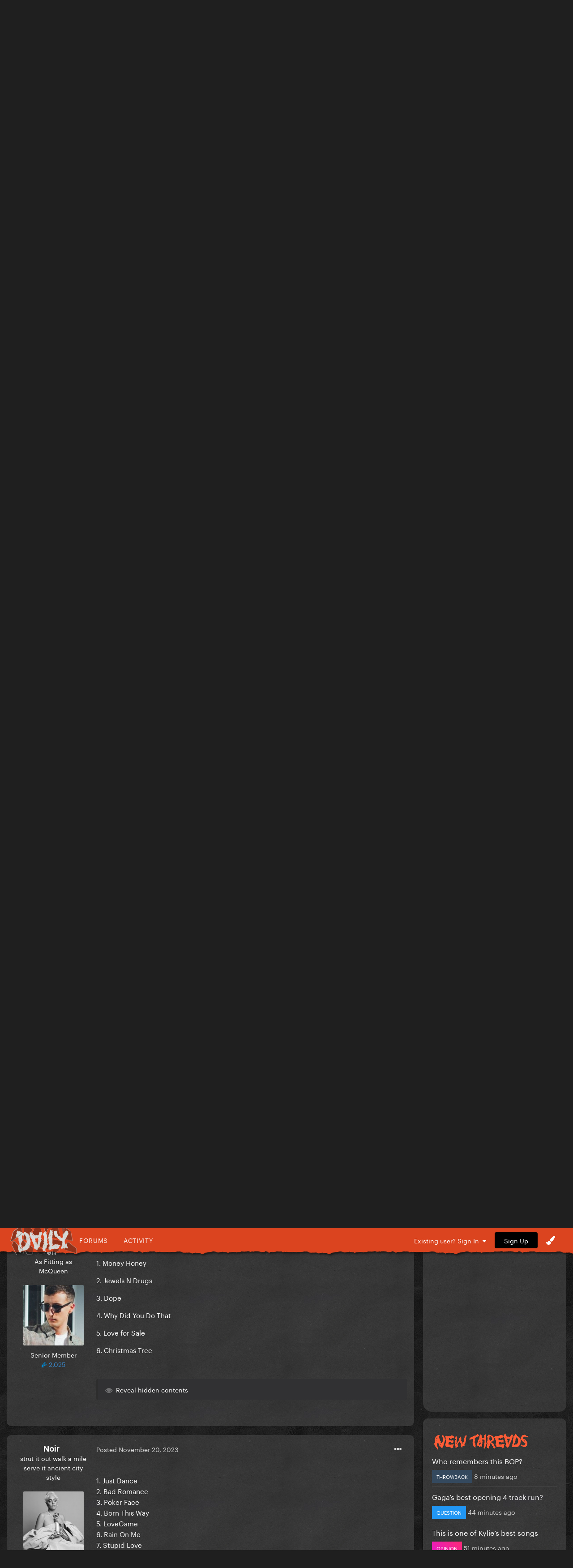

--- FILE ---
content_type: text/html;charset=UTF-8
request_url: https://gagadaily.com/forums/topic/401089-what-would-the-tracklist-of-a-lady-gaga-greatest-hits-album-be/
body_size: 21978
content:
<!DOCTYPE html>
<html lang="en-US" dir="ltr">
	<head>
      

		<meta charset="utf-8">
		<title>What would the tracklist of a Lady Gaga Greatest Hits album be? - Gaga Thoughts - Gaga Daily</title>
		
			<!-- Global site tag (gtag.js) - Google Analytics -->
<script async src="https://www.googletagmanager.com/gtag/js?id=UA-10041953-1"></script>
<script>
  window.dataLayer = window.dataLayer || [];
  function gtag(){dataLayer.push(arguments);}
  gtag('js', new Date());

  gtag('config', 'UA-10041953-1');
</script>

		
		

	<meta name="viewport" content="width=device-width, initial-scale=1">






     

    
        
        
            
                
                       
                           <meta property="og:image" content="https://gagadaily.com/uploads/theme/monthly_2024_11/sharesheet-redesign.jpg.3efd5cff22aedc2759cc9eb754cee9d7.jpg">
                       
                
            
        
    





	<meta name="twitter:card" content="summary_large_image" />


	
		<meta name="twitter:site" content="@gagadaily" />
	


	
		
			
				<meta property="og:title" content="What would the tracklist of a Lady Gaga Greatest Hits album be?">
			
		
	

	
		
			
				<meta property="og:type" content="website">
			
		
	

	
		
			
				<meta property="og:url" content="https://gagadaily.com/forums/topic/401089-what-would-the-tracklist-of-a-lady-gaga-greatest-hits-album-be/">
			
		
	

	
		
			
				<meta name="description" content="I&#039;m tryna come up with a Gaga Greatest Hits playlist and have been for a while now. I don&#039;t think Gaga would do a straight chronological tracklist of her singles but would try and come up with a sequence that has an artistry of its own. So far I have: 1. The Edge Of Glory 2. Bad Romance 3. Born T...">
			
		
	

	
		
			
				<meta property="og:description" content="I&#039;m tryna come up with a Gaga Greatest Hits playlist and have been for a while now. I don&#039;t think Gaga would do a straight chronological tracklist of her singles but would try and come up with a sequence that has an artistry of its own. So far I have: 1. The Edge Of Glory 2. Bad Romance 3. Born T...">
			
		
	

	
		
			
				<meta property="og:updated_time" content="2023-11-22T13:51:28Z">
			
		
	

	
		
			
				<meta name="keywords" content="question">
			
		
	

	
		
			
				<meta property="og:site_name" content="Gaga Daily">
			
		
	

	
		
			
				<meta property="og:locale" content="en_US">
			
		
	


	
		<link rel="next" href="https://gagadaily.com/forums/topic/401089-what-would-the-tracklist-of-a-lady-gaga-greatest-hits-album-be/?page=2" />
	

	
		<link rel="last" href="https://gagadaily.com/forums/topic/401089-what-would-the-tracklist-of-a-lady-gaga-greatest-hits-album-be/?page=2" />
	

	
		<link rel="canonical" href="https://gagadaily.com/forums/topic/401089-what-would-the-tracklist-of-a-lady-gaga-greatest-hits-album-be/" />
	

<link rel="alternate" type="application/rss+xml" title="BandsInTown" href="https://gagadaily.com/rss/1-bandsintown.xml/" /><link rel="alternate" type="application/rss+xml" title="BandsInTown-posts" href="https://gagadaily.com/rss/2-bandsintown-posts.xml/" />


<link rel="manifest" href="https://gagadaily.com/manifest.webmanifest/">
<meta name="msapplication-config" content="https://gagadaily.com/browserconfig.xml/">
<meta name="msapplication-starturl" content="/">
<meta name="application-name" content="">
<meta name="apple-mobile-web-app-title" content="">

	<meta name="theme-color" content="#000000">


	<meta name="msapplication-TileColor" content="#ffffff">


	<link rel="mask-icon" href="//gagadaily.com/uploads/theme/monthly_2024_08/ggd_icon_svg.svg" color="#ffffff">




	

	
		
			<link rel="icon" sizes="36x36" href="//gagadaily.com/uploads/theme/monthly_2024_08/android-chrome-36x36.png">
		
	

	
		
			<link rel="icon" sizes="48x48" href="//gagadaily.com/uploads/theme/monthly_2024_08/android-chrome-48x48.png">
		
	

	
		
			<link rel="icon" sizes="72x72" href="//gagadaily.com/uploads/theme/monthly_2024_08/android-chrome-72x72.png">
		
	

	
		
			<link rel="icon" sizes="96x96" href="//gagadaily.com/uploads/theme/monthly_2024_08/android-chrome-96x96.png">
		
	

	
		
			<link rel="icon" sizes="144x144" href="//gagadaily.com/uploads/theme/monthly_2024_08/android-chrome-144x144.png">
		
	

	
		
			<link rel="icon" sizes="192x192" href="//gagadaily.com/uploads/theme/monthly_2024_08/android-chrome-192x192.png">
		
	

	
		
			<link rel="icon" sizes="256x256" href="//gagadaily.com/uploads/theme/monthly_2024_08/android-chrome-256x256.png">
		
	

	
		
			<link rel="icon" sizes="384x384" href="//gagadaily.com/uploads/theme/monthly_2024_08/android-chrome-384x384.png">
		
	

	
		
			<link rel="icon" sizes="512x512" href="//gagadaily.com/uploads/theme/monthly_2024_08/android-chrome-512x512.png">
		
	

	
		
			<meta name="msapplication-square70x70logo" content="//gagadaily.com/uploads/theme/monthly_2024_08/msapplication-square70x70logo.png"/>
		
	

	
		
			<meta name="msapplication-TileImage" content="//gagadaily.com/uploads/theme/monthly_2024_08/msapplication-TileImage.png"/>
		
	

	
		
			<meta name="msapplication-square150x150logo" content="//gagadaily.com/uploads/theme/monthly_2024_08/msapplication-square150x150logo.png"/>
		
	

	
		
			<meta name="msapplication-wide310x150logo" content="//gagadaily.com/uploads/theme/monthly_2024_08/msapplication-wide310x150logo.png"/>
		
	

	
		
			<meta name="msapplication-square310x310logo" content="//gagadaily.com/uploads/theme/monthly_2024_08/msapplication-square310x310logo.png"/>
		
	

	
		
			
				<link rel="apple-touch-icon" href="//gagadaily.com/uploads/theme/monthly_2024_08/apple-touch-icon-57x57.png">
			
		
	

	
		
			
				<link rel="apple-touch-icon" sizes="60x60" href="//gagadaily.com/uploads/theme/monthly_2024_08/apple-touch-icon-60x60.png">
			
		
	

	
		
			
				<link rel="apple-touch-icon" sizes="72x72" href="//gagadaily.com/uploads/theme/monthly_2024_08/apple-touch-icon-72x72.png">
			
		
	

	
		
			
				<link rel="apple-touch-icon" sizes="76x76" href="//gagadaily.com/uploads/theme/monthly_2024_08/apple-touch-icon-76x76.png">
			
		
	

	
		
			
				<link rel="apple-touch-icon" sizes="114x114" href="//gagadaily.com/uploads/theme/monthly_2024_08/apple-touch-icon-114x114.png">
			
		
	

	
		
			
				<link rel="apple-touch-icon" sizes="120x120" href="//gagadaily.com/uploads/theme/monthly_2024_08/apple-touch-icon-120x120.png">
			
		
	

	
		
			
				<link rel="apple-touch-icon" sizes="144x144" href="//gagadaily.com/uploads/theme/monthly_2024_08/apple-touch-icon-144x144.png">
			
		
	

	
		
			
				<link rel="apple-touch-icon" sizes="152x152" href="//gagadaily.com/uploads/theme/monthly_2024_08/apple-touch-icon-152x152.png">
			
		
	

	
		
			
				<link rel="apple-touch-icon" sizes="180x180" href="//gagadaily.com/uploads/theme/monthly_2024_08/apple-touch-icon-180x180.png">
			
		
	




	<meta name="mobile-web-app-capable" content="yes">
	<meta name="apple-touch-fullscreen" content="yes">
	<meta name="apple-mobile-web-app-capable" content="yes">

	
		
	


<link rel="preload" href="//gagadaily.com/applications/core/interface/font/fontawesome-webfont.woff2?v=4.7.0" as="font" crossorigin="anonymous">
		

	<link rel="preconnect" href="https://fonts.googleapis.com">
	<link rel="preconnect" href="https://fonts.gstatic.com" crossorigin>
	
		
			<link href="https://fonts.googleapis.com/css2?family=Roboto:wght@300;400;500;600;700&display=swap" rel="stylesheet">
		
		
			<link href="https://fonts.googleapis.com/css2?family=Roboto%20Slab:wght@300;400;500;600;700&display=swap" rel="stylesheet">
		
	





	<link rel='stylesheet' href='//gagadaily.com/uploads/theme/css_built_104/341e4a57816af3ba440d891ca87450ff_framework.css?v=f835ef2e561755108196' media='all'>

	<link rel='stylesheet' href='//gagadaily.com/uploads/theme/css_built_104/05e81b71abe4f22d6eb8d1a929494829_responsive.css?v=f835ef2e561755108196' media='all'>

	<link rel='stylesheet' href='//gagadaily.com/uploads/theme/css_built_104/90eb5adf50a8c640f633d47fd7eb1778_core.css?v=f835ef2e561755108196' media='all'>

	<link rel='stylesheet' href='//gagadaily.com/uploads/theme/css_built_104/5a0da001ccc2200dc5625c3f3934497d_core_responsive.css?v=f835ef2e561755108196' media='all'>

	<link rel='stylesheet' href='//gagadaily.com/uploads/theme/css_built_104/62e269ced0fdab7e30e026f1d30ae516_forums.css?v=f835ef2e561755108196' media='all'>

	<link rel='stylesheet' href='//gagadaily.com/uploads/theme/css_built_104/76e62c573090645fb99a15a363d8620e_forums_responsive.css?v=f835ef2e561755108196' media='all'>

	<link rel='stylesheet' href='//gagadaily.com/uploads/theme/css_built_104/ebdea0c6a7dab6d37900b9190d3ac77b_topics.css?v=f835ef2e561755108196' media='all'>





<link rel='stylesheet' href='//gagadaily.com/uploads/theme/css_built_104/258adbb6e4f3e83cd3b355f84e3fa002_custom.css?v=f835ef2e561755108196' media='all'>




		
		

	
	<link rel='shortcut icon' href='//gagadaily.com/uploads/theme/monthly_2025_03/favicon4.png' type="image/png">

	</head>
	<body class='ipsApp ipsApp_front ipsJS_none ipsClearfix' data-controller='core.front.core.app' data-message="" data-pageApp='forums' data-pageLocation='front' data-pageModule='forums' data-pageController='topic' data-pageID='401089' >
		<a href='#ipsLayout_mainArea' class='ipsHide' title='Go to main content on this page' accesskey='m'>Jump to content</a>
		
			<div id='ipsLayout_header' class='ipsClearfix'>
				





              	
<ul id='elMobileNav' class='ipsResponsive_hideDesktop' data-controller='core.front.core.mobileNav'>
  <div style="left: 0; position: absolute">

<!--<div id="GGD2020_logo_disease" >
  <a href="//gagadaily.com" title="Gaga Daily">
    <div class="glitch-layer before"></div>
    <img class="glitch" src="//gagadaily.com/uploads/stories/pages_media/daily-disease-logo-cutout-purple-onlydaily.png?_cb=1729485117" alt="GagaDaily">
    <div class="glitch-layer after"></div>
  </a>
</div>-->
<div id="GGD2025_logo" >
  <a href="//gagadaily.com" title="Gaga Daily">
    <!--<video autoplay loop muted playsinline poster="//gagadaily.com/uploads/stories/pages_media/gagadaily-logo-by-fatcat-poster.png">
      <source src="//gagadaily.com/2025/logos/thick-logo.webp" type="video/webp">
    </video>-->
    <img src="//gagadaily.com/2025/logos/gagadaily-mayhem-logo-fatcat.webp" alt="Gaga Daily" >
  </a>
</div></div>
	
	<li >
		<a data-action="defaultStream" class='ipsType_light'  href='//gagadaily.com/discover' aria-label="Go to the latest activity page."><i class='fa fa-star'></i></a>
	</li>
  	<li>
		<a  class='ipsType_light'  href='//gagadaily.com/forums' aria-label="Go to the main forums page."><i class='fa fa-comments'></i></a>
	</li>  
  
<ul class='ipsMobileHamburger ipsList_reset ipsResponsive_hideDesktop'>
	<li data-ipsDrawer data-ipsDrawer-drawerElem='#elMobileDrawer'>
		<a href='#' aria-label="Open the main menu." >
			
			
				
			
			
			
			<i class='fa fa-navicon'></i>
		</a>
	</li>
</ul>
</ul>
<header>
<div id="GGD2020SOCIAL-stripe" class="ipsResponsive_hidePhone ipsResponsive_hideTablet">
<div class="GGD2020SOCIAL-nav-wrap ipsLayout_container">


<!--<div id="GGD2020_logo_disease" >
  <a href="//gagadaily.com" title="Gaga Daily">
    <div class="glitch-layer before"></div>
    <img class="glitch" src="//gagadaily.com/uploads/stories/pages_media/daily-disease-logo-cutout-purple-onlydaily.png?_cb=1729485117" alt="GagaDaily">
    <div class="glitch-layer after"></div>
  </a>
</div>-->
<div id="GGD2025_logo" >
  <a href="//gagadaily.com" title="Gaga Daily">
    <!--<video autoplay loop muted playsinline poster="//gagadaily.com/uploads/stories/pages_media/gagadaily-logo-by-fatcat-poster.png">
      <source src="//gagadaily.com/2025/logos/thick-logo.webp" type="video/webp">
    </video>-->
    <img src="//gagadaily.com/2025/logos/gagadaily-mayhem-logo-fatcat.webp" alt="Gaga Daily" >
  </a>
</div>
<div id="GGD2020SOCIAL-navigation">
<a href="//gagadaily.com/forums" title="Gaga Daily Forums">Forums</a>
<a href="//gagadaily.com/discover" title="Gaga Daily Activity">Activity</a>
</div>
  <!--
<ul class="GGD2020SOCIAL-list">
<li>
<a href="//facebook.com/gagadaily" title="Gaga Daily Facebook" class="GGD2020SOCIAL">
<div class="GGD2020SOCIAL-wrap">
<span class="GGD2020SOCIAL-bg GGD2020SOCIAL-bg-facebook"></span>
<span class="GGD2020SOCIAL-logo">
<i class="fa fa-facebook" aria-hidden="true"></i>
</span>
</div>
</a>
</li>
<li>
<a href="//instagram.com/gagadaily" title="Gaga Daily Instagram" class="GGD2020SOCIAL">
<div class="GGD2020SOCIAL-wrap">
<span class="GGD2020SOCIAL-bg GGD2020SOCIAL-bg-instagram"></span>
<span class="GGD2020SOCIAL-logo"><i class="fa fa-instagram" aria-hidden="true"></i></span>
</div>
</a>
</li>
<li>
<a href="//twitter.com/gagadaily" title="Gaga Daily Twitter" class="GGD2020SOCIAL">
<div class="GGD2020SOCIAL-wrap">
<span class="GGD2020SOCIAL-bg GGD2020SOCIAL-bg-twitter"></span>
<span class="GGD2020SOCIAL-logo"><i class="fa fa-twitter" aria-hidden="true"></i></span>
</div>
</a>
</li>
<li>
<a href="//tiktok.com/@gagadaily" title="Gaga Daily TikTok" class="GGD2020SOCIAL">
<div class="GGD2020SOCIAL-wrap">
<span class="GGD2020SOCIAL-bg GGD2020SOCIAL-bg-tiktok"></span>
<span class="GGD2020SOCIAL-logo"><img src="//gagadaily.com/GGD2020/tiktok1.png" width="15" height="15" /></span>
</div>
</a>
</li>
<li>
<a href="//www.youtube.com/c/gagadaily?sub_confirmation=1" title="Gaga Daily YouTube" class="GGD2020SOCIAL">
<div class="GGD2020SOCIAL-wrap">
<span class="GGD2020SOCIAL-bg GGD2020SOCIAL-bg-youtube"></span>
<span class="GGD2020SOCIAL-logo"><i class="fa fa-youtube" aria-hidden="true"></i></span>
</div>
</a>
</li>
<li>
<a href="//bsky.app/profile/gagadailyofficial.bsky.social" title="Gaga Daily Bsky" class="GGD2020SOCIAL">
<div class="GGD2020SOCIAL-wrap">
<span class="GGD2020SOCIAL-bg GGD2020SOCIAL-bg-twitter"></span>
<span class="GGD2020SOCIAL-logo"><img src="//gagadaily.com/uploads/stories/pages_media/bluesky_white.svg?_cb=1731639951" width="15" height="15" /></span>
</div>
</a>
</li>
</ul>
-->


	<ul id='elUserNav' class='ipsList_inline cSignedOut ipsResponsive_showDesktop'>
		
        
		
        
        
      		
            
            <li id='elSignInLink'>
                <a href='https://gagadaily.com/login/' data-ipsMenu-closeOnClick="false" data-ipsMenu id='elUserSignIn'>
                    Existing user? Sign In &nbsp;<i class='fa fa-caret-down'></i>
                </a>
                
<div id='elUserSignIn_menu' class='ipsMenu ipsMenu_auto ipsHide'>
	<form accept-charset='utf-8' method='post' action='https://gagadaily.com/login/'>
		<input type="hidden" name="csrfKey" value="832e39aeccf01fdd5f321ba1607340b5">
		<input type="hidden" name="ref" value="aHR0cHM6Ly9nYWdhZGFpbHkuY29tL2ZvcnVtcy90b3BpYy80MDEwODktd2hhdC13b3VsZC10aGUtdHJhY2tsaXN0LW9mLWEtbGFkeS1nYWdhLWdyZWF0ZXN0LWhpdHMtYWxidW0tYmUv">
		<div data-role="loginForm">
			
			
			
				
<div class="ipsPad ipsForm ipsForm_vertical">
	<h4 class="ipsType_sectionHead">Sign In</h4>
	<br><br>
	<ul class='ipsList_reset'>
		<li class="ipsFieldRow ipsFieldRow_noLabel ipsFieldRow_fullWidth">
			
			
				<input type="text" placeholder="Display Name or Email Address" name="auth" autocomplete="email">
			
		</li>
		<li class="ipsFieldRow ipsFieldRow_noLabel ipsFieldRow_fullWidth">
			<input type="password" placeholder="Password" name="password" autocomplete="current-password">
		</li>
		<li class="ipsFieldRow ipsFieldRow_checkbox ipsClearfix">
			<span class="ipsCustomInput">
				<input type="checkbox" name="remember_me" id="remember_me_checkbox" value="1" checked aria-checked="true">
				<span></span>
			</span>
			<div class="ipsFieldRow_content">
				<label class="ipsFieldRow_label" for="remember_me_checkbox">Remember me</label>
				<span class="ipsFieldRow_desc">Not recommended on shared computers</span>
			</div>
		</li>
		<li class="ipsFieldRow ipsFieldRow_fullWidth">
			<button type="submit" name="_processLogin" value="usernamepassword" class="ipsButton ipsButton_primary ipsButton_small" id="elSignIn_submit">Sign In</button>
			
				<p class="ipsType_right ipsType_small">
					
						<a href='https://gagadaily.com/lostpassword/' data-ipsDialog data-ipsDialog-title='Forgot your password?'>
					
					Forgot your password?</a>
				</p>
			
		</li>
	</ul>
</div>
			
		</div>
	</form>
</div>
            </li>
            
        
		
			<li>
				
					<a href='https://gagadaily.com/register/'  id='elRegisterButton' class='ipsButton ipsButton_normal ipsButton_primary'>Sign Up</a>
				
			</li>
		
      <li class='cTheme cUserNav_icon'>
                  <a href='#' id='elThemeLink' data-ipsMenu title='Themes'>
                      <i class='fa fa-paint-brush'></i>
                  </a>
                  <ul id='elThemeLink_menu' class='ipsMenu ipsMenu_normal ipsHide'>
                    

      
        
        
		<div>
        <li class='ipsMenu_title'>Themes</li>

              <form action="//gagadaily.com/theme/?csrfKey=832e39aeccf01fdd5f321ba1607340b5" method="post" class="ipsMenu_item">
              	<input type="hidden" name="ref" value="{ base64_encode((string) \IPS\Request::i()->url()) }">
                  
                     
                    
                        <button type="submit" name="id" value="91" class="mode-button">
                            
                          		<span>
                                  <i class="fa fa-globe"></i> Chromatica 
                          		</span>
                            
                        </button>
                    
                
            
                    
            
                     
                    
                        <button type="submit" name="id" value="99" class="mode-button">
                            
                          		<span>
                                  <i class="fa fa-medkit"></i> Disease
                          		</span>
                            
                        </button>
                    
                
            
                    
            
                     
                    
                        <button type="submit" name="id" value="104" class="mode-button">
                            
                          		<span>
                                  <i class="fa fa-tint"></i> MAYHEM
                          		</span>
                            
                        </button>
                    
                
            
                    
            
                    
            
                    
            
			</form>
          
		
        
			<li class='ipsMenu_title'>Mode</li>
            <!-- Light/Dark Mode Toggle -->
            <!-- Conditional Button to Switch Theme -->
             <!-- Joker or Chromatica -->

                <!-- Determine the target theme ID first -->
                  
                        
                  
      				
                  
                  <form action="//gagadaily.com/theme/?csrfKey=832e39aeccf01fdd5f321ba1607340b5" method="post" class="ipsMenu_item">
                    <input type="hidden" name="ref" value="{ base64_encode((string) \IPS\Request::i()->url()) }">
                    <button type="submit" name="id" value=" 105 " class="mode-button">
                        
                      <span>
                        <!--<i class="fa fa-sun-o"></i>-->Switch to Light Mode
                      </span>
                     
                    </button>
                  </form>
        	
              
              
            
          
        
		</div>
	
                  </ul>
              </li>
	</ul>

</div>
</div>
</header>
<a href="https://www.youtube.com/watch?v=tDZ6bi-YguU" aria-label="Go to Lady Gaga's Perfect Celebrity on Youtube." style="display: block; padding-top: 10px;">
    <!-- Video Container -->
    <div id="GGD2025_ad_MAYHEM">
        <!-- WebM Video -->
        <video autoplay muted loop playsinline poster="//gagadaily.com/2025/banners/pc1.webp" >
            <source src="//gagadaily.com/uploads/stories/pages_media/pc1.webm?_cb=1741499976" type="video/webm">
            Your browser does not support the video tag.
        </video>
    </div>
</a>


			</div>
		
		<main id='ipsLayout_body' class='ipsLayout_container'>
			<div id='ipsLayout_contentArea'>
				<div id='ipsLayout_contentWrapper'>
					
<nav class='ipsBreadcrumb ipsBreadcrumb_top ipsFaded_withHover'>
	

	<ul class='ipsList_inline ipsPos_right'>
		<li>
			<a data-action="Search" class='ipsType_light' href='//gagadaily.com/search'><i class="fa fa-search" aria-hidden="true"></i> <span>Search</span></a>
		</li>
		
		<li >
			<a data-action="defaultStream" class='ipsType_light '  href='https://gagadaily.com/discover/'><i class=' fa fa-newspaper-o'></i> <span>All Activity</span></a>
		</li>
      	<li>
			<a data-action="Guidelines" class='ipsType_light' href='//gagadaily.com/guidelines'><i class="fa fa-life-ring" aria-hidden="true"></i> <span>Guidelines</span></a>
		</li>	
		<li>
			<a data-action="Statuses" class='ipsType_light' href='//gagadaily.com/discover/14'><i class="fa fa-comments" aria-hidden="true"></i> <span>Statuses</span></a>
		</li>		
	</ul>

	<ul data-role="breadcrumbList">
		<li>
			<a title="Home" href='https://gagadaily.com/'>
				<span>Home <i class='fa fa-angle-right'></i></span>
			</a>
		</li>
		
		
			<li>
				
					<a href='https://gagadaily.com/forums/'>
						<span>Forums <i class='fa fa-angle-right' aria-hidden="true"></i></span>
					</a>
				
			</li>
		
			<li>
				
					<a href='https://gagadaily.com/forums/forum/4-lady-gaga/'>
						<span>Lady Gaga <i class='fa fa-angle-right' aria-hidden="true"></i></span>
					</a>
				
			</li>
		
			<li>
				
					<a href='https://gagadaily.com/forums/forum/75-gaga-thoughts/'>
						<span>Gaga Thoughts <i class='fa fa-angle-right' aria-hidden="true"></i></span>
					</a>
				
			</li>
		
			<li>
				
					What would the tracklist of a Lady Gaga Greatest Hits album be?
				
			</li>
		
	</ul>
</nav>
					
					<div id='ipsLayout_mainArea'>
						<div class="ad ad_header"><script async src="https://pagead2.googlesyndication.com/pagead/js/adsbygoogle.js?client=ca-pub-0534452931345127"
     crossorigin="anonymous"></script>
<!-- 2021 HEADER -->
<ins class="adsbygoogle"
     style="display:block"
     data-ad-client="ca-pub-0534452931345127"
     data-ad-slot="2495326838"
     data-ad-format="auto"
     data-full-width-responsive="true"></ins>
<script>
     (adsbygoogle = window.adsbygoogle || []).push({});
</script></div>
						
						
						

	




						


<div class="ipsPageHeader ipsResponsive_pull ipsBox ipsPadding sm:ipsPadding:half ipsMargin_bottom">
	
               <div class="ipsPos_left GGD2020_Topictag ipsSpacer_half">
            	

<span class="GGD2020_tag question"><span>question</span></span>

            </div>
	<div class="ipsFlex ipsFlex-ai:center ipsFlex-fw:wrap ipsGap:3">
		<div class="ipsFlex-flex:11">
			<h1 class="ipsType_pageTitle ipsContained_container">
				

				
				
					<span class="ipsType_break ipsContained">
						<span>What would the tracklist of a Lady Gaga Greatest Hits album be?</span>
					</span>
				
			</h1>
			
		</div>
		
	</div>
	<hr class="ipsHr">
	<div class="ipsPageHeader__meta ipsFlex ipsFlex-jc:between ipsFlex-ai:center ipsFlex-fw:wrap ipsGap:3">
		<div class="ipsFlex-flex:11">
			<div class="ipsPhotoPanel ipsPhotoPanel_mini ipsPhotoPanel_notPhone ipsClearfix">
				

	<span class='ipsUserPhoto ipsUserPhoto_mini '>
		<img src='//gagadaily.com/uploads/avatars/monthly_2025_06/flat.thumb.JPG.52d4702933e7addf8f6450024f5d82b5.JPG' alt='HelloHangoverz' loading="lazy">
	</span>

				<div>
					<p class="ipsType_reset ipsType_blendLinks">
						<span class="ipsType_normal">
						
							<strong>by <span itemprop='name'>


HelloHangoverz</span></strong><br>
							<span class="ipsType_light"><time datetime='2023-11-20T22:01:29Z' title='11/20/2023 10:01  PM' data-short='2 yr'>November 20, 2023</time> in <a href="https://gagadaily.com/forums/forum/75-gaga-thoughts/">Gaga Thoughts</a></span>
						
						</span>
					</p>
				</div>
			</div>
		</div>
					
	</div>
	
	
</div>






<div class="ipsClearfix">
	<ul class="ipsToolList ipsToolList_horizontal ipsClearfix ipsSpacer_both ipsResponsive_hidePhone">
		
		
		
	</ul>
</div>

<div id="comments" data-controller="core.front.core.commentFeed,forums.front.topic.view, core.front.core.ignoredComments" data-autopoll data-baseurl="https://gagadaily.com/forums/topic/401089-what-would-the-tracklist-of-a-lady-gaga-greatest-hits-album-be/"  data-feedid="topic-401089" class="cTopic ipsClear ipsSpacer_top">
	
			

				<div class="ipsBox ipsResponsive_pull ipsPadding:half ipsClearfix ipsClear ipsMargin_bottom">
					
					
						


	
	<ul class='ipsPagination' id='elPagination_1150dfa90b69582081c67aa31d31500f_929581354' data-ipsPagination-seoPagination='false' data-pages='2' >
		
			
				<li class='ipsPagination_first ipsPagination_inactive'><a href='https://gagadaily.com/forums/topic/401089-what-would-the-tracklist-of-a-lady-gaga-greatest-hits-album-be/#comments' rel="first" data-page='1' data-ipsTooltip title='First'><i class='fa fa-angle-double-left'></i></a></li>
				<li class='ipsPagination_prev ipsPagination_inactive'><a href='https://gagadaily.com/forums/topic/401089-what-would-the-tracklist-of-a-lady-gaga-greatest-hits-album-be/#comments' rel="prev" data-page='0' data-ipsTooltip title='Previous page'>Previous</a></li>
			
			<li class='ipsPagination_page ipsPagination_active'><a href='https://gagadaily.com/forums/topic/401089-what-would-the-tracklist-of-a-lady-gaga-greatest-hits-album-be/#comments' data-page='1'>1</a></li>
			
				
					<li class='ipsPagination_page'><a href='https://gagadaily.com/forums/topic/401089-what-would-the-tracklist-of-a-lady-gaga-greatest-hits-album-be/?&amp;page=2#comments' data-page='2'>2</a></li>
				
				<li class='ipsPagination_next'><a href='https://gagadaily.com/forums/topic/401089-what-would-the-tracklist-of-a-lady-gaga-greatest-hits-album-be/?&amp;page=2#comments' rel="next" data-page='2' data-ipsTooltip title='Next page'>Next</a></li>
				<li class='ipsPagination_last'><a href='https://gagadaily.com/forums/topic/401089-what-would-the-tracklist-of-a-lady-gaga-greatest-hits-album-be/?&amp;page=2#comments' rel="last" data-page='2' data-ipsTooltip title='Last'><i class='fa fa-angle-double-right'></i></a></li>
			
			
				<li class='ipsPagination_pageJump'>
					<a href='#' data-ipsMenu data-ipsMenu-closeOnClick='false' data-ipsMenu-appendTo='#elPagination_1150dfa90b69582081c67aa31d31500f_929581354' id='elPagination_1150dfa90b69582081c67aa31d31500f_929581354_jump'>Page 1 of 2 &nbsp;<i class='fa fa-caret-down'></i></a>
					<div class='ipsMenu ipsMenu_narrow ipsPadding ipsHide' id='elPagination_1150dfa90b69582081c67aa31d31500f_929581354_jump_menu'>
						<form accept-charset='utf-8' method='post' action='https://gagadaily.com/forums/topic/401089-what-would-the-tracklist-of-a-lady-gaga-greatest-hits-album-be/#comments' data-role="pageJump" data-baseUrl='#'>
							<ul class='ipsForm ipsForm_horizontal'>
								<li class='ipsFieldRow'>
									<input type='number' min='1' max='2' placeholder='Page number' class='ipsField_fullWidth' name='page'>
								</li>
								<li class='ipsFieldRow ipsFieldRow_fullWidth'>
									<input type='submit' class='ipsButton_fullWidth ipsButton ipsButton_verySmall ipsButton_primary' value='Go'>
								</li>
							</ul>
						</form>
					</div>
				</li>
			
		
	</ul>

					
				</div>
			
	

	

<div data-controller='core.front.core.recommendedComments' data-url='https://gagadaily.com/forums/topic/401089-what-would-the-tracklist-of-a-lady-gaga-greatest-hits-album-be/?recommended=comments' class='ipsRecommendedComments ipsHide'>
	<div data-role="recommendedComments">
		<h2 class='ipsType_sectionHead ipsType_large ipsType_bold ipsMargin_bottom'>Featured Posts</h2>
		
	</div>
</div>
	
	<div id="elPostFeed" data-role="commentFeed" data-controller="core.front.core.moderation" >
		<form action="https://gagadaily.com/forums/topic/401089-what-would-the-tracklist-of-a-lady-gaga-greatest-hits-album-be/?csrfKey=832e39aeccf01fdd5f321ba1607340b5&amp;do=multimodComment" method="post" data-ipspageaction data-role="moderationTools">
			
			
				

					

					
					




<a id='comment-14859757'></a>


<article  id='elComment_14859757' class='cPost ipsBox ipsResponsive_pull  ipsComment  ipsComment_parent ipsClearfix ipsClear ipsColumns ipsColumns_noSpacing ipsColumns_collapsePhone    '>
	
  <!-- Background Mask -->
    <div class="post-mask"></div>
  
  	

	
  
  

	<div class='cAuthorPane_mobile ipsResponsive_showPhone'>
		<div class='cAuthorPane_photo'>
			

	<span class='ipsUserPhoto ipsUserPhoto_large '>
		<img src='//gagadaily.com/uploads/avatars/monthly_2025_06/flat.thumb.JPG.52d4702933e7addf8f6450024f5d82b5.JPG' alt='HelloHangoverz' loading="lazy">
	</span>

			
		</div>
		<div class='cAuthorPane_content'>
			<h3 class='ipsType_sectionHead cAuthorPane_author ipsType_break ipsType_blendLinks ipsTruncate ipsTruncate_line'>
				


<span style='color:#'>HelloHangoverz</span>
				<span class='ipsMargin_left:half'>


<span title="Member's total reputation" data-ipsTooltip class='ipsRepBadge'>

<img src='//gagadaily.com/images/pawsup_blue.png' width='12' height='12' alt='Paws Up' /> 17,451

</span>

</span>
			</h3>
          
          
          
			<div class='ipsType_light ipsType_reset'>
				<a href='https://gagadaily.com/forums/topic/401089-what-would-the-tracklist-of-a-lady-gaga-greatest-hits-album-be/?do=findComment&amp;comment=14859757' class='ipsType_blendLinks'>Posted <time datetime='2023-11-20T22:01:29Z' title='11/20/2023 10:01  PM' data-short='2 yr'>November 20, 2023</time></a>
				
			</div>
		</div>
	</div>
	<aside class='ipsComment_author cAuthorPane ipsColumn ipsColumn_medium ipsResponsive_hidePhone'>
		<h3 class='ipsType_sectionHead cAuthorPane_author ipsType_blendLinks ipsType_break'><strong>


HelloHangoverz</strong></h3>

		<ul class='cAuthorPane_info ipsList_reset'>
			    
				
***

			

			<li data-role='photo' class='cAuthorPane_photo'>
				

	<span class='ipsUserPhoto ipsUserPhoto_large '>
		<img src='//gagadaily.com/uploads/avatars/monthly_2025_06/flat.thumb.JPG.52d4702933e7addf8f6450024f5d82b5.JPG' alt='HelloHangoverz' loading="lazy">
	</span>

				
			</li>
			<li data-role='group'><span style='color:#'>Senior Member</span></li>
			
			
				<li data-role='reputation-badge'>
					


<span title="Member's total reputation" data-ipsTooltip class='ipsRepBadge'>

<img src='//gagadaily.com/images/pawsup_blue.png' width='12' height='12' alt='Paws Up' /> 17,451

</span>


					
				</li>

<div class="GGD2020SOCIAL-list-topic">
    <!---->
	
  	
</div>
          
          
          
		</ul>
	</aside>
	<div class='ipsColumn ipsColumn_fluid ipsMargin:none'>
		

<div id='comment-14859757_wrap' data-controller='core.front.core.comment' data-commentApp='forums' data-commentType='forums' data-commentID="14859757" data-quoteData='{&quot;userid&quot;:57886,&quot;username&quot;:&quot;HelloHangoverz&quot;,&quot;timestamp&quot;:1700517689,&quot;contentapp&quot;:&quot;forums&quot;,&quot;contenttype&quot;:&quot;forums&quot;,&quot;contentid&quot;:401089,&quot;contentclass&quot;:&quot;forums_Topic&quot;,&quot;contentcommentid&quot;:14859757}' class='ipsComment_content ipsType_medium'>

	<div class='ipsComment_meta ipsType_light ipsFlex ipsFlex-ai:center ipsFlex-jc:between ipsFlex-fd:row-reverse'>
		<div class='ipsType_light ipsType_reset ipsType_blendLinks ipsComment_toolWrap'>
			<div class='ipsResponsive_hidePhone ipsComment_badges'>
				<ul class='ipsList_reset ipsFlex ipsFlex-jc:end ipsFlex-fw:wrap ipsGap:2 ipsGap_row:1'>
					
					
					
					
					
				</ul>
			</div>
			<ul class='ipsList_reset ipsComment_tools'>
				<li>
					<a href='#elControls_14859757_menu' class='ipsComment_ellipsis' id='elControls_14859757' title='More options...' data-ipsMenu data-ipsMenu-appendTo='#comment-14859757_wrap'><i class='fa fa-ellipsis-h'></i></a>
					<ul id='elControls_14859757_menu' class='ipsMenu ipsMenu_narrow ipsHide'>
						
						
							<li class='ipsMenu_item'><a href='https://gagadaily.com/forums/topic/401089-what-would-the-tracklist-of-a-lady-gaga-greatest-hits-album-be/' title='Share' data-ipsDialog data-ipsDialog-size='narrow' data-ipsDialog-content='#elSharePost_14859757_menu' data-ipsDialog-title="Share" d='elSharePost_14859757' data-role='shareComment'>Share</a></li>
						
						
						
						
							
								
							
							
							
							
							
							
						
					</ul>
				</li>
				
			</ul>
		</div>

		<div class='ipsType_reset ipsResponsive_hidePhone'>
			<a href='https://gagadaily.com/forums/topic/401089-what-would-the-tracklist-of-a-lady-gaga-greatest-hits-album-be/?do=findComment&amp;comment=14859757' class='ipsType_blendLinks'>Posted <time datetime='2023-11-20T22:01:29Z' title='11/20/2023 10:01  PM' data-short='2 yr'>November 20, 2023</time></a> 
			
			<span class='ipsResponsive_hidePhone'>
				
				
			</span>
		</div>
	</div>

	


	<div class='cPost_contentWrap'>
		
		<div data-role='commentContent' class='ipsType_normal ipsType_richText ipsPadding_bottom ipsContained' data-controller='core.front.core.lightboxedImages'>
			<p>
	I'm tryna come up with a Gaga Greatest Hits playlist and have been for a while now. I don't think Gaga would do a straight chronological tracklist of her singles but would try and come up with a sequence that has an artistry of its own.
</p>

<p>
	So far I have:
</p>

<p>
	1. The Edge Of Glory
</p>

<p>
	2. Bad Romance
</p>

<p>
	3. Born This Way
</p>

<p>
	4. Hold My Hand
</p>

<p>
	5. Shallow
</p>

<p>
	6. Poker Face
</p>

<p>
	7. Rain On Me
</p>

<p>
	8. Telephone
</p>

<p>
	9. Applause
</p>

<p>
	10. Paparazzi
</p>

<p>
	11. Alejandro
</p>

<p>
	12. Judas
</p>

<p>
	13. Just Dance
</p>

<p>
	 
</p>

<p>
	I've been tinkering with it but I can't get it just right. I definitely want to open with The Edge Of Glory, go into Bad Romance then Born This Way, cause I like the way it builds until we get to the two ballads: HMH &amp; Shallow. But after that it kinda falls apart for me. Help!
</p>

<p>
	 
</p>

<p>
	 
</p>


			
		</div>
      
      


<div class='ipsSpacer_both ipsType_small ipsType_italic ipsType_light' data-ipsTruncate data-ipsTruncate-size='1 lines' data-ipsTruncate-type='remove'>Availability is not weakness</div>


		

		
	</div>

	

	<div class='ipsPadding ipsHide cPostShareMenu' id='elSharePost_14859757_menu'>
		<h5 class='ipsType_normal ipsType_reset'>Link to post</h5>
		
			
		
		
		<input type='text' value='https://gagadaily.com/forums/topic/401089-what-would-the-tracklist-of-a-lady-gaga-greatest-hits-album-be/' class='ipsField_fullWidth'>

		
			<h5 class='ipsType_normal ipsType_reset ipsSpacer_top'>Share on other sites</h5>
			

	<ul class='ipsList_inline ipsList_noSpacing ipsClearfix' data-controller="core.front.core.sharelink">
		
			<li>
<a href="https://www.facebook.com/sharer/sharer.php?u=https%3A%2F%2Fgagadaily.com%2Fforums%2Ftopic%2F401089-what-would-the-tracklist-of-a-lady-gaga-greatest-hits-album-be%2F%3Fdo%3DfindComment%26comment%3D14859757" class="cShareLink cShareLink_facebook" target="_blank" data-role="shareLink" title='Share on Facebook' data-ipsTooltip rel='noopener nofollow'>
	<i class="fa fa-facebook"></i>
</a></li>
		
			<li>
<a href="https://twitter.com/share?url=https%3A%2F%2Fgagadaily.com%2Fforums%2Ftopic%2F401089-what-would-the-tracklist-of-a-lady-gaga-greatest-hits-album-be%2F%3Fdo%3DfindComment%26comment%3D14859757" class="cShareLink cShareLink_twitter" target="_blank" data-role="shareLink" title='Share on Twitter' data-ipsTooltip rel='nofollow noopener'>
	<i class="fa fa-twitter"></i>
</a></li>
		
	</ul>


	<hr class='ipsHr'>
	<button class='ipsHide ipsButton ipsButton_small ipsButton_light ipsButton_fullWidth ipsMargin_top:half' data-controller='core.front.core.webshare' data-role='webShare' data-webShareTitle='What would the tracklist of a Lady Gaga Greatest Hits album be?' data-webShareText='I&#039;m tryna come up with a Gaga Greatest Hits playlist and have been for a while now. I don&#039;t think Gaga would do a straight chronological tracklist of her singles but would try and come up with a sequence that has an artistry of its own.
 


	So far I have:
 


	1. The Edge Of Glory
 


	2. Bad Romance
 


	3. Born This Way
 


	4. Hold My Hand
 


	5. Shallow
 


	6. Poker Face
 


	7. Rain On Me
 


	8. Telephone
 


	9. Applause
 


	10. Paparazzi
 


	11. Alejandro
 


	12. Judas
 


	13. Just Dance
 


	 
 


	I&#039;ve been tinkering with it but I can&#039;t get it just right. I definitely want to open with The Edge Of Glory, go into Bad Romance then Born This Way, cause I like the way it builds until we get to the two ballads: HMH &amp; Shallow. But after that it kinda falls apart for me. Help!
 


	 
 


	 
 
' data-webShareUrl='https://gagadaily.com/forums/topic/401089-what-would-the-tracklist-of-a-lady-gaga-greatest-hits-album-be/?do=findComment&amp;comment=14859757'>More sharing options...</button>

		
	</div>
</div>
	</div>
  
</article>
					
					
					
					
					
				

					

					
					




<a id='comment-14859758'></a>


<article  id='elComment_14859758' class='cPost ipsBox ipsResponsive_pull  ipsComment  ipsComment_parent ipsClearfix ipsClear ipsColumns ipsColumns_noSpacing ipsColumns_collapsePhone    '>
	
  <!-- Background Mask -->
    <div class="post-mask"></div>
  
  	

	
  
  

	<div class='cAuthorPane_mobile ipsResponsive_showPhone'>
		<div class='cAuthorPane_photo'>
			

	<span class='ipsUserPhoto ipsUserPhoto_large '>
		<img src='//gagadaily.com/uploads/avatars/monthly_2021_03/1292519.thumb.jpg.679238f85ce7d8c8433863f1b50b7773.jpg' alt='Anderson123' loading="lazy">
	</span>

			
		</div>
		<div class='cAuthorPane_content'>
			<h3 class='ipsType_sectionHead cAuthorPane_author ipsType_break ipsType_blendLinks ipsTruncate ipsTruncate_line'>
				


<span style='color:#'>Anderson123</span>
				<span class='ipsMargin_left:half'>


<span title="Member's total reputation" data-ipsTooltip class='ipsRepBadge'>

<img src='//gagadaily.com/images/pawsup_blue.png' width='12' height='12' alt='Paws Up' /> 40,230

</span>

</span>
			</h3>
          
          
          
			<div class='ipsType_light ipsType_reset'>
				<a href='https://gagadaily.com/forums/topic/401089-what-would-the-tracklist-of-a-lady-gaga-greatest-hits-album-be/?do=findComment&amp;comment=14859758' class='ipsType_blendLinks'>Posted <time datetime='2023-11-20T22:06:30Z' title='11/20/2023 10:06  PM' data-short='2 yr'>November 20, 2023</time></a>
				
			</div>
		</div>
	</div>
	<aside class='ipsComment_author cAuthorPane ipsColumn ipsColumn_medium ipsResponsive_hidePhone'>
		<h3 class='ipsType_sectionHead cAuthorPane_author ipsType_blendLinks ipsType_break'><strong>


Anderson123</strong></h3>

		<ul class='cAuthorPane_info ipsList_reset'>
			    
				
Bodypop

			

			<li data-role='photo' class='cAuthorPane_photo'>
				

	<span class='ipsUserPhoto ipsUserPhoto_large '>
		<img src='//gagadaily.com/uploads/avatars/monthly_2021_03/1292519.thumb.jpg.679238f85ce7d8c8433863f1b50b7773.jpg' alt='Anderson123' loading="lazy">
	</span>

				
			</li>
			<li data-role='group'><span style='color:#'>Senior Member</span></li>
			
			
				<li data-role='reputation-badge'>
					


<span title="Member's total reputation" data-ipsTooltip class='ipsRepBadge'>

<img src='//gagadaily.com/images/pawsup_blue.png' width='12' height='12' alt='Paws Up' /> 40,230

</span>


					
				</li>

<div class="GGD2020SOCIAL-list-topic">
    <!---->
	
  	
</div>
          
          
          
		</ul>
	</aside>
	<div class='ipsColumn ipsColumn_fluid ipsMargin:none'>
		

<div id='comment-14859758_wrap' data-controller='core.front.core.comment' data-commentApp='forums' data-commentType='forums' data-commentID="14859758" data-quoteData='{&quot;userid&quot;:141,&quot;username&quot;:&quot;Anderson123&quot;,&quot;timestamp&quot;:1700517990,&quot;contentapp&quot;:&quot;forums&quot;,&quot;contenttype&quot;:&quot;forums&quot;,&quot;contentid&quot;:401089,&quot;contentclass&quot;:&quot;forums_Topic&quot;,&quot;contentcommentid&quot;:14859758}' class='ipsComment_content ipsType_medium'>

	<div class='ipsComment_meta ipsType_light ipsFlex ipsFlex-ai:center ipsFlex-jc:between ipsFlex-fd:row-reverse'>
		<div class='ipsType_light ipsType_reset ipsType_blendLinks ipsComment_toolWrap'>
			<div class='ipsResponsive_hidePhone ipsComment_badges'>
				<ul class='ipsList_reset ipsFlex ipsFlex-jc:end ipsFlex-fw:wrap ipsGap:2 ipsGap_row:1'>
					
					
					
					
					
				</ul>
			</div>
			<ul class='ipsList_reset ipsComment_tools'>
				<li>
					<a href='#elControls_14859758_menu' class='ipsComment_ellipsis' id='elControls_14859758' title='More options...' data-ipsMenu data-ipsMenu-appendTo='#comment-14859758_wrap'><i class='fa fa-ellipsis-h'></i></a>
					<ul id='elControls_14859758_menu' class='ipsMenu ipsMenu_narrow ipsHide'>
						
						
							<li class='ipsMenu_item'><a href='https://gagadaily.com/forums/topic/401089-what-would-the-tracklist-of-a-lady-gaga-greatest-hits-album-be/?do=findComment&amp;comment=14859758' title='Share' data-ipsDialog data-ipsDialog-size='narrow' data-ipsDialog-content='#elSharePost_14859758_menu' data-ipsDialog-title="Share" id='elSharePost_14859758' data-role='shareComment'>Share</a></li>
						
						
						
						
							
								
							
							
							
							
							
							
						
					</ul>
				</li>
				
			</ul>
		</div>

		<div class='ipsType_reset ipsResponsive_hidePhone'>
			<a href='https://gagadaily.com/forums/topic/401089-what-would-the-tracklist-of-a-lady-gaga-greatest-hits-album-be/?do=findComment&amp;comment=14859758' class='ipsType_blendLinks'>Posted <time datetime='2023-11-20T22:06:30Z' title='11/20/2023 10:06  PM' data-short='2 yr'>November 20, 2023</time></a> 
			
			<span class='ipsResponsive_hidePhone'>
				
				
			</span>
		</div>
	</div>

	


	<div class='cPost_contentWrap'>
		
		<div data-role='commentContent' class='ipsType_normal ipsType_richText ipsPadding_bottom ipsContained' data-controller='core.front.core.lightboxedImages'>
			<p>
	I’d start with Marry The Night and have The Edge of Glory be the final track. Then Million Reasons, Lovegame, Stupid Love, You and I, Always Remember Us This Way and maybe GUY in there.  That’d be 20 tracks. 
</p>


			
		</div>
      
      



		

		
	</div>

	

	<div class='ipsPadding ipsHide cPostShareMenu' id='elSharePost_14859758_menu'>
		<h5 class='ipsType_normal ipsType_reset'>Link to post</h5>
		
			
		
		
		<input type='text' value='https://gagadaily.com/forums/topic/401089-what-would-the-tracklist-of-a-lady-gaga-greatest-hits-album-be/?do=findComment&amp;comment=14859758' class='ipsField_fullWidth'>

		
			<h5 class='ipsType_normal ipsType_reset ipsSpacer_top'>Share on other sites</h5>
			

	<ul class='ipsList_inline ipsList_noSpacing ipsClearfix' data-controller="core.front.core.sharelink">
		
			<li>
<a href="https://www.facebook.com/sharer/sharer.php?u=https%3A%2F%2Fgagadaily.com%2Fforums%2Ftopic%2F401089-what-would-the-tracklist-of-a-lady-gaga-greatest-hits-album-be%2F%3Fdo%3DfindComment%26comment%3D14859758" class="cShareLink cShareLink_facebook" target="_blank" data-role="shareLink" title='Share on Facebook' data-ipsTooltip rel='noopener nofollow'>
	<i class="fa fa-facebook"></i>
</a></li>
		
			<li>
<a href="https://twitter.com/share?url=https%3A%2F%2Fgagadaily.com%2Fforums%2Ftopic%2F401089-what-would-the-tracklist-of-a-lady-gaga-greatest-hits-album-be%2F%3Fdo%3DfindComment%26comment%3D14859758" class="cShareLink cShareLink_twitter" target="_blank" data-role="shareLink" title='Share on Twitter' data-ipsTooltip rel='nofollow noopener'>
	<i class="fa fa-twitter"></i>
</a></li>
		
	</ul>


	<hr class='ipsHr'>
	<button class='ipsHide ipsButton ipsButton_small ipsButton_light ipsButton_fullWidth ipsMargin_top:half' data-controller='core.front.core.webshare' data-role='webShare' data-webShareTitle='What would the tracklist of a Lady Gaga Greatest Hits album be?' data-webShareText='I’d start with Marry The Night and have The Edge of Glory be the final track. Then Million Reasons, Lovegame, Stupid Love, You and I, Always Remember Us This Way and maybe GUY in there.  That’d be 20 tracks. 
 
' data-webShareUrl='https://gagadaily.com/forums/topic/401089-what-would-the-tracklist-of-a-lady-gaga-greatest-hits-album-be/?do=findComment&amp;comment=14859758'>More sharing options...</button>

		
	</div>
</div>
	</div>
  
</article>
					
					
					
					
					
				

					

					
					




<a id='comment-14859759'></a>


<article  id='elComment_14859759' class='cPost ipsBox ipsResponsive_pull  ipsComment  ipsComment_parent ipsClearfix ipsClear ipsColumns ipsColumns_noSpacing ipsColumns_collapsePhone    '>
	
  <!-- Background Mask -->
    <div class="post-mask"></div>
  
  	

	
  
  

	<div class='cAuthorPane_mobile ipsResponsive_showPhone'>
		<div class='cAuthorPane_photo'>
			

	<span class='ipsUserPhoto ipsUserPhoto_large '>
		<img src='//gagadaily.com/uploads/avatars/monthly_2025_06/flat.thumb.JPG.52d4702933e7addf8f6450024f5d82b5.JPG' alt='HelloHangoverz' loading="lazy">
	</span>

			
		</div>
		<div class='cAuthorPane_content'>
			<h3 class='ipsType_sectionHead cAuthorPane_author ipsType_break ipsType_blendLinks ipsTruncate ipsTruncate_line'>
				


<span style='color:#'>HelloHangoverz</span>
				<span class='ipsMargin_left:half'>


<span title="Member's total reputation" data-ipsTooltip class='ipsRepBadge'>

<img src='//gagadaily.com/images/pawsup_blue.png' width='12' height='12' alt='Paws Up' /> 17,451

</span>

</span>
			</h3>
          
          
          
			<div class='ipsType_light ipsType_reset'>
				<a href='https://gagadaily.com/forums/topic/401089-what-would-the-tracklist-of-a-lady-gaga-greatest-hits-album-be/?do=findComment&amp;comment=14859759' class='ipsType_blendLinks'>Posted <time datetime='2023-11-20T22:07:55Z' title='11/20/2023 10:07  PM' data-short='2 yr'>November 20, 2023</time></a>
				
			</div>
		</div>
	</div>
	<aside class='ipsComment_author cAuthorPane ipsColumn ipsColumn_medium ipsResponsive_hidePhone'>
		<h3 class='ipsType_sectionHead cAuthorPane_author ipsType_blendLinks ipsType_break'><strong>


HelloHangoverz</strong></h3>

		<ul class='cAuthorPane_info ipsList_reset'>
			    
				
***

			

			<li data-role='photo' class='cAuthorPane_photo'>
				

	<span class='ipsUserPhoto ipsUserPhoto_large '>
		<img src='//gagadaily.com/uploads/avatars/monthly_2025_06/flat.thumb.JPG.52d4702933e7addf8f6450024f5d82b5.JPG' alt='HelloHangoverz' loading="lazy">
	</span>

				
			</li>
			<li data-role='group'><span style='color:#'>Senior Member</span></li>
			
			
				<li data-role='reputation-badge'>
					


<span title="Member's total reputation" data-ipsTooltip class='ipsRepBadge'>

<img src='//gagadaily.com/images/pawsup_blue.png' width='12' height='12' alt='Paws Up' /> 17,451

</span>


					
				</li>

<div class="GGD2020SOCIAL-list-topic">
    <!---->
	
  	
</div>
          
          
          
		</ul>
	</aside>
	<div class='ipsColumn ipsColumn_fluid ipsMargin:none'>
		

<div id='comment-14859759_wrap' data-controller='core.front.core.comment' data-commentApp='forums' data-commentType='forums' data-commentID="14859759" data-quoteData='{&quot;userid&quot;:57886,&quot;username&quot;:&quot;HelloHangoverz&quot;,&quot;timestamp&quot;:1700518075,&quot;contentapp&quot;:&quot;forums&quot;,&quot;contenttype&quot;:&quot;forums&quot;,&quot;contentid&quot;:401089,&quot;contentclass&quot;:&quot;forums_Topic&quot;,&quot;contentcommentid&quot;:14859759}' class='ipsComment_content ipsType_medium'>

	<div class='ipsComment_meta ipsType_light ipsFlex ipsFlex-ai:center ipsFlex-jc:between ipsFlex-fd:row-reverse'>
		<div class='ipsType_light ipsType_reset ipsType_blendLinks ipsComment_toolWrap'>
			<div class='ipsResponsive_hidePhone ipsComment_badges'>
				<ul class='ipsList_reset ipsFlex ipsFlex-jc:end ipsFlex-fw:wrap ipsGap:2 ipsGap_row:1'>
					
						<li><strong class="ipsBadge ipsBadge_large ipsComment_authorBadge">Author</strong></li>
					
					
					
					
					
				</ul>
			</div>
			<ul class='ipsList_reset ipsComment_tools'>
				<li>
					<a href='#elControls_14859759_menu' class='ipsComment_ellipsis' id='elControls_14859759' title='More options...' data-ipsMenu data-ipsMenu-appendTo='#comment-14859759_wrap'><i class='fa fa-ellipsis-h'></i></a>
					<ul id='elControls_14859759_menu' class='ipsMenu ipsMenu_narrow ipsHide'>
						
						
							<li class='ipsMenu_item'><a href='https://gagadaily.com/forums/topic/401089-what-would-the-tracklist-of-a-lady-gaga-greatest-hits-album-be/?do=findComment&amp;comment=14859759' title='Share' data-ipsDialog data-ipsDialog-size='narrow' data-ipsDialog-content='#elSharePost_14859759_menu' data-ipsDialog-title="Share" id='elSharePost_14859759' data-role='shareComment'>Share</a></li>
						
						
						
						
							
								
							
							
							
							
							
							
						
					</ul>
				</li>
				
			</ul>
		</div>

		<div class='ipsType_reset ipsResponsive_hidePhone'>
			<a href='https://gagadaily.com/forums/topic/401089-what-would-the-tracklist-of-a-lady-gaga-greatest-hits-album-be/?do=findComment&amp;comment=14859759' class='ipsType_blendLinks'>Posted <time datetime='2023-11-20T22:07:55Z' title='11/20/2023 10:07  PM' data-short='2 yr'>November 20, 2023</time></a> 
			
			<span class='ipsResponsive_hidePhone'>
				
				
			</span>
		</div>
	</div>

	


	<div class='cPost_contentWrap'>
		
		<div data-role='commentContent' class='ipsType_normal ipsType_richText ipsPadding_bottom ipsContained' data-controller='core.front.core.lightboxedImages'>
			<blockquote class="ipsQuote" data-ipsquote="" data-ipsquote-contentapp="forums" data-ipsquote-contentclass="forums_Topic" data-ipsquote-contentcommentid="14859758" data-ipsquote-contentid="401089" data-ipsquote-contenttype="forums" data-ipsquote-timestamp="1700517990" data-ipsquote-userid="141" data-ipsquote-username="Anderson123">
	<div class="ipsQuote_citation">
		Just now, Anderson123 said:
	</div>

	<div class="ipsQuote_contents">
		<p>
			I’d start with Marry The Night and have The Edge of Glory be the final track. Then Million Reasons, Lovegame, Stupid Love, You and I, Always Remember Us This Way and maybe GUY in there.  That’d be 20 tracks. 
		</p>
	</div>
</blockquote>

<p>
	I was considering MTN to start too! I might put it at the end - I need a signature closing song, and JD feels a bit flat - it's only there because I can't think of anything else
</p>


			
		</div>
      
      


<div class='ipsSpacer_both ipsType_small ipsType_italic ipsType_light' data-ipsTruncate data-ipsTruncate-size='1 lines' data-ipsTruncate-type='remove'>Availability is not weakness</div>


		

		
	</div>

	

	<div class='ipsPadding ipsHide cPostShareMenu' id='elSharePost_14859759_menu'>
		<h5 class='ipsType_normal ipsType_reset'>Link to post</h5>
		
			
		
		
		<input type='text' value='https://gagadaily.com/forums/topic/401089-what-would-the-tracklist-of-a-lady-gaga-greatest-hits-album-be/?do=findComment&amp;comment=14859759' class='ipsField_fullWidth'>

		
			<h5 class='ipsType_normal ipsType_reset ipsSpacer_top'>Share on other sites</h5>
			

	<ul class='ipsList_inline ipsList_noSpacing ipsClearfix' data-controller="core.front.core.sharelink">
		
			<li>
<a href="https://www.facebook.com/sharer/sharer.php?u=https%3A%2F%2Fgagadaily.com%2Fforums%2Ftopic%2F401089-what-would-the-tracklist-of-a-lady-gaga-greatest-hits-album-be%2F%3Fdo%3DfindComment%26comment%3D14859759" class="cShareLink cShareLink_facebook" target="_blank" data-role="shareLink" title='Share on Facebook' data-ipsTooltip rel='noopener nofollow'>
	<i class="fa fa-facebook"></i>
</a></li>
		
			<li>
<a href="https://twitter.com/share?url=https%3A%2F%2Fgagadaily.com%2Fforums%2Ftopic%2F401089-what-would-the-tracklist-of-a-lady-gaga-greatest-hits-album-be%2F%3Fdo%3DfindComment%26comment%3D14859759" class="cShareLink cShareLink_twitter" target="_blank" data-role="shareLink" title='Share on Twitter' data-ipsTooltip rel='nofollow noopener'>
	<i class="fa fa-twitter"></i>
</a></li>
		
	</ul>


	<hr class='ipsHr'>
	<button class='ipsHide ipsButton ipsButton_small ipsButton_light ipsButton_fullWidth ipsMargin_top:half' data-controller='core.front.core.webshare' data-role='webShare' data-webShareTitle='What would the tracklist of a Lady Gaga Greatest Hits album be?' data-webShareText='I was considering MTN to start too! I might put it at the end - I need a signature closing song, and JD feels a bit flat - it&#039;s only there because I can&#039;t think of anything else
 
' data-webShareUrl='https://gagadaily.com/forums/topic/401089-what-would-the-tracklist-of-a-lady-gaga-greatest-hits-album-be/?do=findComment&amp;comment=14859759'>More sharing options...</button>

		
	</div>
</div>
	</div>
  
</article>
					
					
					
					
					
				

					

					
					




<a id='comment-14859789'></a>


<article  id='elComment_14859789' class='cPost ipsBox ipsResponsive_pull  ipsComment  ipsComment_parent ipsClearfix ipsClear ipsColumns ipsColumns_noSpacing ipsColumns_collapsePhone    '>
	
  <!-- Background Mask -->
    <div class="post-mask"></div>
  
  	

	
  
  

	<div class='cAuthorPane_mobile ipsResponsive_showPhone'>
		<div class='cAuthorPane_photo'>
			

	<span class='ipsUserPhoto ipsUserPhoto_large '>
		<img src='//gagadaily.com/uploads/avatars/monthly_2022_04/icon.thumb.jpg.79c2fcf1dcc4a5169ac7907de70ac212.jpg' alt='asfittingasmcqueen' loading="lazy">
	</span>

			
		</div>
		<div class='cAuthorPane_content'>
			<h3 class='ipsType_sectionHead cAuthorPane_author ipsType_break ipsType_blendLinks ipsTruncate ipsTruncate_line'>
				


<span style='color:#'>asfittingasmcqueen</span>
				<span class='ipsMargin_left:half'>


<span title="Member's total reputation" data-ipsTooltip class='ipsRepBadge'>

<img src='//gagadaily.com/images/pawsup_blue.png' width='12' height='12' alt='Paws Up' /> 2,025

</span>

</span>
			</h3>
          
          
          
			<div class='ipsType_light ipsType_reset'>
				<a href='https://gagadaily.com/forums/topic/401089-what-would-the-tracklist-of-a-lady-gaga-greatest-hits-album-be/?do=findComment&amp;comment=14859789' class='ipsType_blendLinks'>Posted <time datetime='2023-11-20T22:58:16Z' title='11/20/2023 10:58  PM' data-short='2 yr'>November 20, 2023</time></a>
				
			</div>
		</div>
	</div>
	<aside class='ipsComment_author cAuthorPane ipsColumn ipsColumn_medium ipsResponsive_hidePhone'>
		<h3 class='ipsType_sectionHead cAuthorPane_author ipsType_blendLinks ipsType_break'><strong>


asfittingasmcqueen</strong></h3>

		<ul class='cAuthorPane_info ipsList_reset'>
			    
				
As Fitting as McQueen

			

			<li data-role='photo' class='cAuthorPane_photo'>
				

	<span class='ipsUserPhoto ipsUserPhoto_large '>
		<img src='//gagadaily.com/uploads/avatars/monthly_2022_04/icon.thumb.jpg.79c2fcf1dcc4a5169ac7907de70ac212.jpg' alt='asfittingasmcqueen' loading="lazy">
	</span>

				
			</li>
			<li data-role='group'><span style='color:#'>Senior Member</span></li>
			
			
				<li data-role='reputation-badge'>
					


<span title="Member's total reputation" data-ipsTooltip class='ipsRepBadge'>

<img src='//gagadaily.com/images/pawsup_blue.png' width='12' height='12' alt='Paws Up' /> 2,025

</span>


					
				</li>

<div class="GGD2020SOCIAL-list-topic">
    <!---->
	
  	
</div>
          
          
          
		</ul>
	</aside>
	<div class='ipsColumn ipsColumn_fluid ipsMargin:none'>
		

<div id='comment-14859789_wrap' data-controller='core.front.core.comment' data-commentApp='forums' data-commentType='forums' data-commentID="14859789" data-quoteData='{&quot;userid&quot;:32474,&quot;username&quot;:&quot;asfittingasmcqueen&quot;,&quot;timestamp&quot;:1700521096,&quot;contentapp&quot;:&quot;forums&quot;,&quot;contenttype&quot;:&quot;forums&quot;,&quot;contentid&quot;:401089,&quot;contentclass&quot;:&quot;forums_Topic&quot;,&quot;contentcommentid&quot;:14859789}' class='ipsComment_content ipsType_medium'>

	<div class='ipsComment_meta ipsType_light ipsFlex ipsFlex-ai:center ipsFlex-jc:between ipsFlex-fd:row-reverse'>
		<div class='ipsType_light ipsType_reset ipsType_blendLinks ipsComment_toolWrap'>
			<div class='ipsResponsive_hidePhone ipsComment_badges'>
				<ul class='ipsList_reset ipsFlex ipsFlex-jc:end ipsFlex-fw:wrap ipsGap:2 ipsGap_row:1'>
					
					
					
					
					
				</ul>
			</div>
			<ul class='ipsList_reset ipsComment_tools'>
				<li>
					<a href='#elControls_14859789_menu' class='ipsComment_ellipsis' id='elControls_14859789' title='More options...' data-ipsMenu data-ipsMenu-appendTo='#comment-14859789_wrap'><i class='fa fa-ellipsis-h'></i></a>
					<ul id='elControls_14859789_menu' class='ipsMenu ipsMenu_narrow ipsHide'>
						
						
							<li class='ipsMenu_item'><a href='https://gagadaily.com/forums/topic/401089-what-would-the-tracklist-of-a-lady-gaga-greatest-hits-album-be/?do=findComment&amp;comment=14859789' title='Share' data-ipsDialog data-ipsDialog-size='narrow' data-ipsDialog-content='#elSharePost_14859789_menu' data-ipsDialog-title="Share" id='elSharePost_14859789' data-role='shareComment'>Share</a></li>
						
						
						
						
							
								
							
							
							
							
							
							
						
					</ul>
				</li>
				
			</ul>
		</div>

		<div class='ipsType_reset ipsResponsive_hidePhone'>
			<a href='https://gagadaily.com/forums/topic/401089-what-would-the-tracklist-of-a-lady-gaga-greatest-hits-album-be/?do=findComment&amp;comment=14859789' class='ipsType_blendLinks'>Posted <time datetime='2023-11-20T22:58:16Z' title='11/20/2023 10:58  PM' data-short='2 yr'>November 20, 2023</time></a> 
			
			<span class='ipsResponsive_hidePhone'>
				
				
			</span>
		</div>
	</div>

	


	<div class='cPost_contentWrap'>
		
		<div data-role='commentContent' class='ipsType_normal ipsType_richText ipsPadding_bottom ipsContained' data-controller='core.front.core.lightboxedImages'>
			<p>
	1. Money Honey
</p>

<p>
	2. Jewels N Drugs
</p>

<p>
	3. Dope
</p>

<p>
	4. Why Did You Do That
</p>

<p>
	5. Love for Sale
</p>

<p>
	6. Christmas Tree
</p>

<p>
	 
</p>

<div class="ipsSpoiler" data-ipsspoiler="">
	<div class="ipsSpoiler_header">
		<span>Spoiler</span>
	</div>

	<div class="ipsSpoiler_contents">
		<p>
			jokes aside, probably all of her top 10s + Bloody Mary, Sour Candy, Hold my Hand and a couple of her signature jazz covers, such as Anything Goes and Bang Bang
		</p>
	</div>
</div>

<p>
	 
</p>


			
		</div>
      
      



		

		
	</div>

	

	<div class='ipsPadding ipsHide cPostShareMenu' id='elSharePost_14859789_menu'>
		<h5 class='ipsType_normal ipsType_reset'>Link to post</h5>
		
			
		
		
		<input type='text' value='https://gagadaily.com/forums/topic/401089-what-would-the-tracklist-of-a-lady-gaga-greatest-hits-album-be/?do=findComment&amp;comment=14859789' class='ipsField_fullWidth'>

		
			<h5 class='ipsType_normal ipsType_reset ipsSpacer_top'>Share on other sites</h5>
			

	<ul class='ipsList_inline ipsList_noSpacing ipsClearfix' data-controller="core.front.core.sharelink">
		
			<li>
<a href="https://www.facebook.com/sharer/sharer.php?u=https%3A%2F%2Fgagadaily.com%2Fforums%2Ftopic%2F401089-what-would-the-tracklist-of-a-lady-gaga-greatest-hits-album-be%2F%3Fdo%3DfindComment%26comment%3D14859789" class="cShareLink cShareLink_facebook" target="_blank" data-role="shareLink" title='Share on Facebook' data-ipsTooltip rel='noopener nofollow'>
	<i class="fa fa-facebook"></i>
</a></li>
		
			<li>
<a href="https://twitter.com/share?url=https%3A%2F%2Fgagadaily.com%2Fforums%2Ftopic%2F401089-what-would-the-tracklist-of-a-lady-gaga-greatest-hits-album-be%2F%3Fdo%3DfindComment%26comment%3D14859789" class="cShareLink cShareLink_twitter" target="_blank" data-role="shareLink" title='Share on Twitter' data-ipsTooltip rel='nofollow noopener'>
	<i class="fa fa-twitter"></i>
</a></li>
		
	</ul>


	<hr class='ipsHr'>
	<button class='ipsHide ipsButton ipsButton_small ipsButton_light ipsButton_fullWidth ipsMargin_top:half' data-controller='core.front.core.webshare' data-role='webShare' data-webShareTitle='What would the tracklist of a Lady Gaga Greatest Hits album be?' data-webShareText='1. Money Honey
 


	2. Jewels N Drugs
 


	3. Dope
 


	4. Why Did You Do That
 


	5. Love for Sale
 


	6. Christmas Tree
 


	 
 




	 
 
' data-webShareUrl='https://gagadaily.com/forums/topic/401089-what-would-the-tracklist-of-a-lady-gaga-greatest-hits-album-be/?do=findComment&amp;comment=14859789'>More sharing options...</button>

		
	</div>
</div>
	</div>
  
</article>
					
					
					
					
					
				

					

					
					




<a id='comment-14859808'></a>


<article  id='elComment_14859808' class='cPost ipsBox ipsResponsive_pull  ipsComment  ipsComment_parent ipsClearfix ipsClear ipsColumns ipsColumns_noSpacing ipsColumns_collapsePhone    '>
	
  <!-- Background Mask -->
    <div class="post-mask"></div>
  
  	

	
  
  

	<div class='cAuthorPane_mobile ipsResponsive_showPhone'>
		<div class='cAuthorPane_photo'>
			

	<span class='ipsUserPhoto ipsUserPhoto_large '>
		<img src='//gagadaily.com/uploads/avatars/monthly_2020_04/gaga3.thumb.jpg.e3504d80b61f4f8ea88d9bf20c79a797.jpg' alt='Noir' loading="lazy">
	</span>

			
		</div>
		<div class='cAuthorPane_content'>
			<h3 class='ipsType_sectionHead cAuthorPane_author ipsType_break ipsType_blendLinks ipsTruncate ipsTruncate_line'>
				


<span style='color:#'>Noir</span>
				<span class='ipsMargin_left:half'>


<span title="Member's total reputation" data-ipsTooltip class='ipsRepBadge'>

<img src='//gagadaily.com/images/pawsup_blue.png' width='12' height='12' alt='Paws Up' /> 17,809

</span>

</span>
			</h3>
          
          
          
			<div class='ipsType_light ipsType_reset'>
				<a href='https://gagadaily.com/forums/topic/401089-what-would-the-tracklist-of-a-lady-gaga-greatest-hits-album-be/?do=findComment&amp;comment=14859808' class='ipsType_blendLinks'>Posted <time datetime='2023-11-20T23:30:17Z' title='11/20/2023 11:30  PM' data-short='2 yr'>November 20, 2023</time></a>
				
			</div>
		</div>
	</div>
	<aside class='ipsComment_author cAuthorPane ipsColumn ipsColumn_medium ipsResponsive_hidePhone'>
		<h3 class='ipsType_sectionHead cAuthorPane_author ipsType_blendLinks ipsType_break'><strong>


Noir</strong></h3>

		<ul class='cAuthorPane_info ipsList_reset'>
			    
				
strut it out walk a mile serve it ancient city style

			

			<li data-role='photo' class='cAuthorPane_photo'>
				

	<span class='ipsUserPhoto ipsUserPhoto_large '>
		<img src='//gagadaily.com/uploads/avatars/monthly_2020_04/gaga3.thumb.jpg.e3504d80b61f4f8ea88d9bf20c79a797.jpg' alt='Noir' loading="lazy">
	</span>

				
			</li>
			<li data-role='group'><span style='color:#'>Senior Member</span></li>
			
			
				<li data-role='reputation-badge'>
					


<span title="Member's total reputation" data-ipsTooltip class='ipsRepBadge'>

<img src='//gagadaily.com/images/pawsup_blue.png' width='12' height='12' alt='Paws Up' /> 17,809

</span>


					
				</li>

<div class="GGD2020SOCIAL-list-topic">
    <!---->
	
  	
</div>
          
          
          
		</ul>
	</aside>
	<div class='ipsColumn ipsColumn_fluid ipsMargin:none'>
		

<div id='comment-14859808_wrap' data-controller='core.front.core.comment' data-commentApp='forums' data-commentType='forums' data-commentID="14859808" data-quoteData='{&quot;userid&quot;:37200,&quot;username&quot;:&quot;Noir&quot;,&quot;timestamp&quot;:1700523017,&quot;contentapp&quot;:&quot;forums&quot;,&quot;contenttype&quot;:&quot;forums&quot;,&quot;contentid&quot;:401089,&quot;contentclass&quot;:&quot;forums_Topic&quot;,&quot;contentcommentid&quot;:14859808}' class='ipsComment_content ipsType_medium'>

	<div class='ipsComment_meta ipsType_light ipsFlex ipsFlex-ai:center ipsFlex-jc:between ipsFlex-fd:row-reverse'>
		<div class='ipsType_light ipsType_reset ipsType_blendLinks ipsComment_toolWrap'>
			<div class='ipsResponsive_hidePhone ipsComment_badges'>
				<ul class='ipsList_reset ipsFlex ipsFlex-jc:end ipsFlex-fw:wrap ipsGap:2 ipsGap_row:1'>
					
					
					
					
					
				</ul>
			</div>
			<ul class='ipsList_reset ipsComment_tools'>
				<li>
					<a href='#elControls_14859808_menu' class='ipsComment_ellipsis' id='elControls_14859808' title='More options...' data-ipsMenu data-ipsMenu-appendTo='#comment-14859808_wrap'><i class='fa fa-ellipsis-h'></i></a>
					<ul id='elControls_14859808_menu' class='ipsMenu ipsMenu_narrow ipsHide'>
						
						
							<li class='ipsMenu_item'><a href='https://gagadaily.com/forums/topic/401089-what-would-the-tracklist-of-a-lady-gaga-greatest-hits-album-be/?do=findComment&amp;comment=14859808' title='Share' data-ipsDialog data-ipsDialog-size='narrow' data-ipsDialog-content='#elSharePost_14859808_menu' data-ipsDialog-title="Share" id='elSharePost_14859808' data-role='shareComment'>Share</a></li>
						
						
						
						
							
								
							
							
							
							
							
							
						
					</ul>
				</li>
				
			</ul>
		</div>

		<div class='ipsType_reset ipsResponsive_hidePhone'>
			<a href='https://gagadaily.com/forums/topic/401089-what-would-the-tracklist-of-a-lady-gaga-greatest-hits-album-be/?do=findComment&amp;comment=14859808' class='ipsType_blendLinks'>Posted <time datetime='2023-11-20T23:30:17Z' title='11/20/2023 11:30  PM' data-short='2 yr'>November 20, 2023</time></a> 
			
			<span class='ipsResponsive_hidePhone'>
				
				
			</span>
		</div>
	</div>

	


	<div class='cPost_contentWrap'>
		
		<div data-role='commentContent' class='ipsType_normal ipsType_richText ipsPadding_bottom ipsContained' data-controller='core.front.core.lightboxedImages'>
			<p>
	<br />
	1. Just Dance<br />
	2. Bad Romance<br />
	3. Poker Face<br />
	4. Born This Way<br />
	5. LoveGame<br />
	6. Rain On Me<br />
	7. Stupid Love<br />
	8. Paparazzi<br />
	9. Applause<br />
	10. Bloody Mary<br />
	11. Alejandro<br />
	12. Judas<br />
	13. Marry The Night<br />
	14. Million Reasons<br />
	15. You And I<br />
	16. Shallow<br />
	17. Always Remember Us This Way <br />
	18. The Edge of Glory
</p>


			
		</div>
      
      



		

		
	</div>

	

	<div class='ipsPadding ipsHide cPostShareMenu' id='elSharePost_14859808_menu'>
		<h5 class='ipsType_normal ipsType_reset'>Link to post</h5>
		
			
		
		
		<input type='text' value='https://gagadaily.com/forums/topic/401089-what-would-the-tracklist-of-a-lady-gaga-greatest-hits-album-be/?do=findComment&amp;comment=14859808' class='ipsField_fullWidth'>

		
			<h5 class='ipsType_normal ipsType_reset ipsSpacer_top'>Share on other sites</h5>
			

	<ul class='ipsList_inline ipsList_noSpacing ipsClearfix' data-controller="core.front.core.sharelink">
		
			<li>
<a href="https://www.facebook.com/sharer/sharer.php?u=https%3A%2F%2Fgagadaily.com%2Fforums%2Ftopic%2F401089-what-would-the-tracklist-of-a-lady-gaga-greatest-hits-album-be%2F%3Fdo%3DfindComment%26comment%3D14859808" class="cShareLink cShareLink_facebook" target="_blank" data-role="shareLink" title='Share on Facebook' data-ipsTooltip rel='noopener nofollow'>
	<i class="fa fa-facebook"></i>
</a></li>
		
			<li>
<a href="https://twitter.com/share?url=https%3A%2F%2Fgagadaily.com%2Fforums%2Ftopic%2F401089-what-would-the-tracklist-of-a-lady-gaga-greatest-hits-album-be%2F%3Fdo%3DfindComment%26comment%3D14859808" class="cShareLink cShareLink_twitter" target="_blank" data-role="shareLink" title='Share on Twitter' data-ipsTooltip rel='nofollow noopener'>
	<i class="fa fa-twitter"></i>
</a></li>
		
	</ul>


	<hr class='ipsHr'>
	<button class='ipsHide ipsButton ipsButton_small ipsButton_light ipsButton_fullWidth ipsMargin_top:half' data-controller='core.front.core.webshare' data-role='webShare' data-webShareTitle='What would the tracklist of a Lady Gaga Greatest Hits album be?' data-webShareText='1. Just Dance 
	2. Bad Romance 
	3. Poker Face 
	4. Born This Way 
	5. LoveGame 
	6. Rain On Me 
	7. Stupid Love 
	8. Paparazzi 
	9. Applause 
	10. Bloody Mary 
	11. Alejandro 
	12. Judas 
	13. Marry The Night 
	14. Million Reasons 
	15. You And I 
	16. Shallow 
	17. Always Remember Us This Way  
	18. The Edge of Glory
 
' data-webShareUrl='https://gagadaily.com/forums/topic/401089-what-would-the-tracklist-of-a-lady-gaga-greatest-hits-album-be/?do=findComment&amp;comment=14859808'>More sharing options...</button>

		
	</div>
</div>
	</div>
  
</article>
					
					
					
					
						<div class='ad ipsSpacer_both' style='margin-left: auto; margin-right: auto;'>
<script async src="https://pagead2.googlesyndication.com/pagead/js/adsbygoogle.js?client=ca-pub-0534452931345127"
     crossorigin="anonymous"></script>
<!-- FIFTH POST 2021 -->
<ins class="adsbygoogle"
     style="display:inline-block;width:300px;height:250px"
     data-ad-client="ca-pub-0534452931345127"
     data-ad-slot="6256297238"></ins>
<script>
     (adsbygoogle = window.adsbygoogle || []).push({});
</script>
</div>
					
					
				

					

					
					




<a id='comment-14859811'></a>


<article  id='elComment_14859811' class='cPost ipsBox ipsResponsive_pull  ipsComment  ipsComment_parent ipsClearfix ipsClear ipsColumns ipsColumns_noSpacing ipsColumns_collapsePhone    '>
	
  <!-- Background Mask -->
    <div class="post-mask"></div>
  
  	

	
  
  

	<div class='cAuthorPane_mobile ipsResponsive_showPhone'>
		<div class='cAuthorPane_photo'>
			

	<span class='ipsUserPhoto ipsUserPhoto_large '>
		<img src='//gagadaily.com/uploads/avatars/monthly_2025_12/IMG_1415.thumb.jpeg.f93ab2fde62a52e1c6df4786f4653eeb.jpeg' alt='TheSine' loading="lazy">
	</span>

			
			<span class="cAuthorPane_badge cAuthorPane_badge--moderator" data-ipsTooltip title="TheSine is a moderator"></span>
			
		</div>
		<div class='cAuthorPane_content'>
			<h3 class='ipsType_sectionHead cAuthorPane_author ipsType_break ipsType_blendLinks ipsTruncate ipsTruncate_line'>
				


<span style='color:#7b7b88;'><i class="fa fa-star"></i> TheSine</span>
				<span class='ipsMargin_left:half'>


<span title="Member's total reputation" data-ipsTooltip class='ipsRepBadge'>

<img src='//gagadaily.com/images/pawsup_blue.png' width='12' height='12' alt='Paws Up' /> 6,345

</span>

</span>
			</h3>
          
          
          
			<div class='ipsType_light ipsType_reset'>
				<a href='https://gagadaily.com/forums/topic/401089-what-would-the-tracklist-of-a-lady-gaga-greatest-hits-album-be/?do=findComment&amp;comment=14859811' class='ipsType_blendLinks'>Posted <time datetime='2023-11-20T23:40:48Z' title='11/20/2023 11:40  PM' data-short='2 yr'>November 20, 2023</time></a>
				
			</div>
		</div>
	</div>
	<aside class='ipsComment_author cAuthorPane ipsColumn ipsColumn_medium ipsResponsive_hidePhone'>
		<h3 class='ipsType_sectionHead cAuthorPane_author ipsType_blendLinks ipsType_break'><strong>


TheSine</strong></h3>

		<ul class='cAuthorPane_info ipsList_reset'>
			    
				
💛Sha-da-dowow💛

			

			<li data-role='photo' class='cAuthorPane_photo'>
				

	<span class='ipsUserPhoto ipsUserPhoto_large '>
		<img src='//gagadaily.com/uploads/avatars/monthly_2025_12/IMG_1415.thumb.jpeg.f93ab2fde62a52e1c6df4786f4653eeb.jpeg' alt='TheSine' loading="lazy">
	</span>

				
				<span class="cAuthorPane_badge cAuthorPane_badge--moderator" data-ipsTooltip title="TheSine is a moderator"></span>
				
			</li>
			<li data-role='group'><span style='color:#7b7b88;'><i class="fa fa-star"></i> Silver Moderator</span></li>
			
			
				<li data-role='reputation-badge'>
					


<span title="Member's total reputation" data-ipsTooltip class='ipsRepBadge'>

<img src='//gagadaily.com/images/pawsup_blue.png' width='12' height='12' alt='Paws Up' /> 6,345

</span>


					
				</li>

<div class="GGD2020SOCIAL-list-topic">
    <!---->
	
  	
</div>
          
          
          
		</ul>
	</aside>
	<div class='ipsColumn ipsColumn_fluid ipsMargin:none'>
		

<div id='comment-14859811_wrap' data-controller='core.front.core.comment' data-commentApp='forums' data-commentType='forums' data-commentID="14859811" data-quoteData='{&quot;userid&quot;:62806,&quot;username&quot;:&quot;TheSine&quot;,&quot;timestamp&quot;:1700523648,&quot;contentapp&quot;:&quot;forums&quot;,&quot;contenttype&quot;:&quot;forums&quot;,&quot;contentid&quot;:401089,&quot;contentclass&quot;:&quot;forums_Topic&quot;,&quot;contentcommentid&quot;:14859811}' class='ipsComment_content ipsType_medium'>

	<div class='ipsComment_meta ipsType_light ipsFlex ipsFlex-ai:center ipsFlex-jc:between ipsFlex-fd:row-reverse'>
		<div class='ipsType_light ipsType_reset ipsType_blendLinks ipsComment_toolWrap'>
			<div class='ipsResponsive_hidePhone ipsComment_badges'>
				<ul class='ipsList_reset ipsFlex ipsFlex-jc:end ipsFlex-fw:wrap ipsGap:2 ipsGap_row:1'>
					
					
					
					
					
				</ul>
			</div>
			<ul class='ipsList_reset ipsComment_tools'>
				<li>
					<a href='#elControls_14859811_menu' class='ipsComment_ellipsis' id='elControls_14859811' title='More options...' data-ipsMenu data-ipsMenu-appendTo='#comment-14859811_wrap'><i class='fa fa-ellipsis-h'></i></a>
					<ul id='elControls_14859811_menu' class='ipsMenu ipsMenu_narrow ipsHide'>
						
						
							<li class='ipsMenu_item'><a href='https://gagadaily.com/forums/topic/401089-what-would-the-tracklist-of-a-lady-gaga-greatest-hits-album-be/?do=findComment&amp;comment=14859811' title='Share' data-ipsDialog data-ipsDialog-size='narrow' data-ipsDialog-content='#elSharePost_14859811_menu' data-ipsDialog-title="Share" id='elSharePost_14859811' data-role='shareComment'>Share</a></li>
						
						
						
						
							
								
							
							
							
							
							
							
						
					</ul>
				</li>
				
			</ul>
		</div>

		<div class='ipsType_reset ipsResponsive_hidePhone'>
			<a href='https://gagadaily.com/forums/topic/401089-what-would-the-tracklist-of-a-lady-gaga-greatest-hits-album-be/?do=findComment&amp;comment=14859811' class='ipsType_blendLinks'>Posted <time datetime='2023-11-20T23:40:48Z' title='11/20/2023 11:40  PM' data-short='2 yr'>November 20, 2023</time></a> 
			
			<span class='ipsResponsive_hidePhone'>
				
				
			</span>
		</div>
	</div>

	


	<div class='cPost_contentWrap'>
		
		<div data-role='commentContent' class='ipsType_normal ipsType_richText ipsPadding_bottom ipsContained' data-controller='core.front.core.lightboxedImages'>
			<p>
	I'd randomize it with 20 songs  and leave 2 live covers at the end like bang bang and new york new york if possible.
</p>

<p>
	1.Just Dance
</p>

<p>
	2. Born This Way
</p>

<p>
	3.StarStruck (just because)
</p>

<p>
	4. Telephone
</p>

<p>
	5. Paparazzi
</p>

<p>
	6.Applause
</p>

<p>
	7. Rain On Me
</p>

<p>
	8. Joanne
</p>

<p>
	9. Bad Romance
</p>

<p>
	10. You And I
</p>

<p>
	Etc.
</p>


			
		</div>
      
      


<div class='ipsSpacer_both ipsType_small ipsType_italic ipsType_light' data-ipsTruncate data-ipsTruncate-size='1 lines' data-ipsTruncate-type='remove'>💛</div>


		

		
	</div>

	

	<div class='ipsPadding ipsHide cPostShareMenu' id='elSharePost_14859811_menu'>
		<h5 class='ipsType_normal ipsType_reset'>Link to post</h5>
		
			
		
		
		<input type='text' value='https://gagadaily.com/forums/topic/401089-what-would-the-tracklist-of-a-lady-gaga-greatest-hits-album-be/?do=findComment&amp;comment=14859811' class='ipsField_fullWidth'>

		
			<h5 class='ipsType_normal ipsType_reset ipsSpacer_top'>Share on other sites</h5>
			

	<ul class='ipsList_inline ipsList_noSpacing ipsClearfix' data-controller="core.front.core.sharelink">
		
			<li>
<a href="https://www.facebook.com/sharer/sharer.php?u=https%3A%2F%2Fgagadaily.com%2Fforums%2Ftopic%2F401089-what-would-the-tracklist-of-a-lady-gaga-greatest-hits-album-be%2F%3Fdo%3DfindComment%26comment%3D14859811" class="cShareLink cShareLink_facebook" target="_blank" data-role="shareLink" title='Share on Facebook' data-ipsTooltip rel='noopener nofollow'>
	<i class="fa fa-facebook"></i>
</a></li>
		
			<li>
<a href="https://twitter.com/share?url=https%3A%2F%2Fgagadaily.com%2Fforums%2Ftopic%2F401089-what-would-the-tracklist-of-a-lady-gaga-greatest-hits-album-be%2F%3Fdo%3DfindComment%26comment%3D14859811" class="cShareLink cShareLink_twitter" target="_blank" data-role="shareLink" title='Share on Twitter' data-ipsTooltip rel='nofollow noopener'>
	<i class="fa fa-twitter"></i>
</a></li>
		
	</ul>


	<hr class='ipsHr'>
	<button class='ipsHide ipsButton ipsButton_small ipsButton_light ipsButton_fullWidth ipsMargin_top:half' data-controller='core.front.core.webshare' data-role='webShare' data-webShareTitle='What would the tracklist of a Lady Gaga Greatest Hits album be?' data-webShareText='I&#039;d randomize it with 20 songs  and leave 2 live covers at the end like bang bang and new york new york if possible.
 


	1.Just Dance
 


	2. Born This Way
 


	3.StarStruck (just because)
 


	4. Telephone
 


	5. Paparazzi
 


	6.Applause
 


	7. Rain On Me
 


	8. Joanne
 


	9. Bad Romance
 


	10. You And I
 


	Etc.
 
' data-webShareUrl='https://gagadaily.com/forums/topic/401089-what-would-the-tracklist-of-a-lady-gaga-greatest-hits-album-be/?do=findComment&amp;comment=14859811'>More sharing options...</button>

		
	</div>
</div>
	</div>
  
</article>
					
					
					
					
					
				

					

					
					




<a id='comment-14859816'></a>


<article  id='elComment_14859816' class='cPost ipsBox ipsResponsive_pull  ipsComment  ipsComment_parent ipsClearfix ipsClear ipsColumns ipsColumns_noSpacing ipsColumns_collapsePhone    '>
	
  <!-- Background Mask -->
    <div class="post-mask"></div>
  
  	

	
  
  

	<div class='cAuthorPane_mobile ipsResponsive_showPhone'>
		<div class='cAuthorPane_photo'>
			

	<span class='ipsUserPhoto ipsUserPhoto_large '>
		<img src='data:image/svg+xml,%3Csvg%20xmlns%3D%22http%3A%2F%2Fwww.w3.org%2F2000%2Fsvg%22%20viewBox%3D%220%200%201024%201024%22%20style%3D%22background%3A%23c3c462%22%3E%3Cg%3E%3Ctext%20text-anchor%3D%22middle%22%20dy%3D%22.35em%22%20x%3D%22512%22%20y%3D%22512%22%20fill%3D%22%23ffffff%22%20font-size%3D%22700%22%20font-family%3D%22-apple-system%2C%20BlinkMacSystemFont%2C%20Roboto%2C%20Helvetica%2C%20Arial%2C%20sans-serif%22%3EI%3C%2Ftext%3E%3C%2Fg%3E%3C%2Fsvg%3E' alt='Inactive' loading="lazy">
	</span>

			
		</div>
		<div class='cAuthorPane_content'>
			<h3 class='ipsType_sectionHead cAuthorPane_author ipsType_break ipsType_blendLinks ipsTruncate ipsTruncate_line'>
				


<span style='color:#'>Inactive</span>
				<span class='ipsMargin_left:half'>


<span title="Member's total reputation" data-ipsTooltip class='ipsRepBadge'>

<img src='//gagadaily.com/images/pawsup_blue.png' width='12' height='12' alt='Paws Up' /> 698

</span>

</span>
			</h3>
          
          
          
			<div class='ipsType_light ipsType_reset'>
				<a href='https://gagadaily.com/forums/topic/401089-what-would-the-tracklist-of-a-lady-gaga-greatest-hits-album-be/?do=findComment&amp;comment=14859816' class='ipsType_blendLinks'>Posted <time datetime='2023-11-20T23:45:07Z' title='11/20/2023 11:45  PM' data-short='2 yr'>November 20, 2023</time></a>
				
			</div>
		</div>
	</div>
	<aside class='ipsComment_author cAuthorPane ipsColumn ipsColumn_medium ipsResponsive_hidePhone'>
		<h3 class='ipsType_sectionHead cAuthorPane_author ipsType_blendLinks ipsType_break'><strong>


Inactive</strong></h3>

		<ul class='cAuthorPane_info ipsList_reset'>
			

			<li data-role='photo' class='cAuthorPane_photo'>
				

	<span class='ipsUserPhoto ipsUserPhoto_large '>
		<img src='data:image/svg+xml,%3Csvg%20xmlns%3D%22http%3A%2F%2Fwww.w3.org%2F2000%2Fsvg%22%20viewBox%3D%220%200%201024%201024%22%20style%3D%22background%3A%23c3c462%22%3E%3Cg%3E%3Ctext%20text-anchor%3D%22middle%22%20dy%3D%22.35em%22%20x%3D%22512%22%20y%3D%22512%22%20fill%3D%22%23ffffff%22%20font-size%3D%22700%22%20font-family%3D%22-apple-system%2C%20BlinkMacSystemFont%2C%20Roboto%2C%20Helvetica%2C%20Arial%2C%20sans-serif%22%3EI%3C%2Ftext%3E%3C%2Fg%3E%3C%2Fsvg%3E' alt='Inactive' loading="lazy">
	</span>

				
			</li>
			<li data-role='group'><span style='color:#'>Member (can't react)</span></li>
			
			
				<li data-role='reputation-badge'>
					


<span title="Member's total reputation" data-ipsTooltip class='ipsRepBadge'>

<img src='//gagadaily.com/images/pawsup_blue.png' width='12' height='12' alt='Paws Up' /> 698

</span>


					
				</li>

<div class="GGD2020SOCIAL-list-topic">
    <!---->
	
  	
</div>
          
          
          
		</ul>
	</aside>
	<div class='ipsColumn ipsColumn_fluid ipsMargin:none'>
		

<div id='comment-14859816_wrap' data-controller='core.front.core.comment' data-commentApp='forums' data-commentType='forums' data-commentID="14859816" data-quoteData='{&quot;userid&quot;:58484,&quot;username&quot;:&quot;Inactive&quot;,&quot;timestamp&quot;:1700523907,&quot;contentapp&quot;:&quot;forums&quot;,&quot;contenttype&quot;:&quot;forums&quot;,&quot;contentid&quot;:401089,&quot;contentclass&quot;:&quot;forums_Topic&quot;,&quot;contentcommentid&quot;:14859816}' class='ipsComment_content ipsType_medium'>

	<div class='ipsComment_meta ipsType_light ipsFlex ipsFlex-ai:center ipsFlex-jc:between ipsFlex-fd:row-reverse'>
		<div class='ipsType_light ipsType_reset ipsType_blendLinks ipsComment_toolWrap'>
			<div class='ipsResponsive_hidePhone ipsComment_badges'>
				<ul class='ipsList_reset ipsFlex ipsFlex-jc:end ipsFlex-fw:wrap ipsGap:2 ipsGap_row:1'>
					
					
					
					
					
				</ul>
			</div>
			<ul class='ipsList_reset ipsComment_tools'>
				<li>
					<a href='#elControls_14859816_menu' class='ipsComment_ellipsis' id='elControls_14859816' title='More options...' data-ipsMenu data-ipsMenu-appendTo='#comment-14859816_wrap'><i class='fa fa-ellipsis-h'></i></a>
					<ul id='elControls_14859816_menu' class='ipsMenu ipsMenu_narrow ipsHide'>
						
						
							<li class='ipsMenu_item'><a href='https://gagadaily.com/forums/topic/401089-what-would-the-tracklist-of-a-lady-gaga-greatest-hits-album-be/?do=findComment&amp;comment=14859816' title='Share' data-ipsDialog data-ipsDialog-size='narrow' data-ipsDialog-content='#elSharePost_14859816_menu' data-ipsDialog-title="Share" id='elSharePost_14859816' data-role='shareComment'>Share</a></li>
						
						
						
						
							
								
							
							
							
							
							
							
						
					</ul>
				</li>
				
			</ul>
		</div>

		<div class='ipsType_reset ipsResponsive_hidePhone'>
			<a href='https://gagadaily.com/forums/topic/401089-what-would-the-tracklist-of-a-lady-gaga-greatest-hits-album-be/?do=findComment&amp;comment=14859816' class='ipsType_blendLinks'>Posted <time datetime='2023-11-20T23:45:07Z' title='11/20/2023 11:45  PM' data-short='2 yr'>November 20, 2023</time></a> 
			
			<span class='ipsResponsive_hidePhone'>
				
				
			</span>
		</div>
	</div>

	


	<div class='cPost_contentWrap'>
		
		<div data-role='commentContent' class='ipsType_normal ipsType_richText ipsPadding_bottom ipsContained' data-controller='core.front.core.lightboxedImages'>
			<p>
	I think she should wait to release one, it seems like no one does anymore because you can stream everything online now, but if she did one day it would be cool to collect if it had new artwork and a couple new songs like Britney did with My Prerogative and Christina with Keeps Gettin Better. 
</p>


			
		</div>
      
      



		

		
	</div>

	

	<div class='ipsPadding ipsHide cPostShareMenu' id='elSharePost_14859816_menu'>
		<h5 class='ipsType_normal ipsType_reset'>Link to post</h5>
		
			
		
		
		<input type='text' value='https://gagadaily.com/forums/topic/401089-what-would-the-tracklist-of-a-lady-gaga-greatest-hits-album-be/?do=findComment&amp;comment=14859816' class='ipsField_fullWidth'>

		
			<h5 class='ipsType_normal ipsType_reset ipsSpacer_top'>Share on other sites</h5>
			

	<ul class='ipsList_inline ipsList_noSpacing ipsClearfix' data-controller="core.front.core.sharelink">
		
			<li>
<a href="https://www.facebook.com/sharer/sharer.php?u=https%3A%2F%2Fgagadaily.com%2Fforums%2Ftopic%2F401089-what-would-the-tracklist-of-a-lady-gaga-greatest-hits-album-be%2F%3Fdo%3DfindComment%26comment%3D14859816" class="cShareLink cShareLink_facebook" target="_blank" data-role="shareLink" title='Share on Facebook' data-ipsTooltip rel='noopener nofollow'>
	<i class="fa fa-facebook"></i>
</a></li>
		
			<li>
<a href="https://twitter.com/share?url=https%3A%2F%2Fgagadaily.com%2Fforums%2Ftopic%2F401089-what-would-the-tracklist-of-a-lady-gaga-greatest-hits-album-be%2F%3Fdo%3DfindComment%26comment%3D14859816" class="cShareLink cShareLink_twitter" target="_blank" data-role="shareLink" title='Share on Twitter' data-ipsTooltip rel='nofollow noopener'>
	<i class="fa fa-twitter"></i>
</a></li>
		
	</ul>


	<hr class='ipsHr'>
	<button class='ipsHide ipsButton ipsButton_small ipsButton_light ipsButton_fullWidth ipsMargin_top:half' data-controller='core.front.core.webshare' data-role='webShare' data-webShareTitle='What would the tracklist of a Lady Gaga Greatest Hits album be?' data-webShareText='I think she should wait to release one, it seems like no one does anymore because you can stream everything online now, but if she did one day it would be cool to collect if it had new artwork and a couple new songs like Britney did with My Prerogative and Christina with Keeps Gettin Better. 
 
' data-webShareUrl='https://gagadaily.com/forums/topic/401089-what-would-the-tracklist-of-a-lady-gaga-greatest-hits-album-be/?do=findComment&amp;comment=14859816'>More sharing options...</button>

		
	</div>
</div>
	</div>
  
</article>
					
					
					
					
					
				

					

					
					




<a id='comment-14859823'></a>


<article  id='elComment_14859823' class='cPost ipsBox ipsResponsive_pull  ipsComment  ipsComment_parent ipsClearfix ipsClear ipsColumns ipsColumns_noSpacing ipsColumns_collapsePhone    '>
	
  <!-- Background Mask -->
    <div class="post-mask"></div>
  
  	

	
  
  

	<div class='cAuthorPane_mobile ipsResponsive_showPhone'>
		<div class='cAuthorPane_photo'>
			

	<span class='ipsUserPhoto ipsUserPhoto_large '>
		<img src='//gagadaily.com/uploads/avatars/monthly_2025_09/whyareyousavingmyprofilepic.thumb.gif.97889db3668266c0979011b36c517223.thumb.gif.87b5f653b4f99f68860edd32bc0d3348.gif' alt='PartySick' loading="lazy">
	</span>

			
			<span class="cAuthorPane_badge cAuthorPane_badge--moderator" data-ipsTooltip title="PartySick is a moderator"></span>
			
		</div>
		<div class='cAuthorPane_content'>
			<h3 class='ipsType_sectionHead cAuthorPane_author ipsType_break ipsType_blendLinks ipsTruncate ipsTruncate_line'>
				


<span style='color:#daa520'><i class="fa fa-star"></i> PartySick</span>
				<span class='ipsMargin_left:half'>


<span title="Member's total reputation" data-ipsTooltip class='ipsRepBadge'>

<img src='//gagadaily.com/images/pawsup_blue.png' width='12' height='12' alt='Paws Up' /> 165,258

</span>

</span>
			</h3>
          
          
          
			<div class='ipsType_light ipsType_reset'>
				<a href='https://gagadaily.com/forums/topic/401089-what-would-the-tracklist-of-a-lady-gaga-greatest-hits-album-be/?do=findComment&amp;comment=14859823' class='ipsType_blendLinks'>Posted <time datetime='2023-11-20T23:54:12Z' title='11/20/2023 11:54  PM' data-short='2 yr'>November 20, 2023</time></a>
				
			</div>
		</div>
	</div>
	<aside class='ipsComment_author cAuthorPane ipsColumn ipsColumn_medium ipsResponsive_hidePhone'>
		<h3 class='ipsType_sectionHead cAuthorPane_author ipsType_blendLinks ipsType_break'><strong>


PartySick</strong></h3>

		<ul class='cAuthorPane_info ipsList_reset'>
			    
				
🫧

			

			<li data-role='photo' class='cAuthorPane_photo'>
				

	<span class='ipsUserPhoto ipsUserPhoto_large '>
		<img src='//gagadaily.com/uploads/avatars/monthly_2025_09/whyareyousavingmyprofilepic.thumb.gif.97889db3668266c0979011b36c517223.thumb.gif.87b5f653b4f99f68860edd32bc0d3348.gif' alt='PartySick' loading="lazy">
	</span>

				
				<span class="cAuthorPane_badge cAuthorPane_badge--moderator" data-ipsTooltip title="PartySick is a moderator"></span>
				
			</li>
			<li data-role='group'><span style='color:#daa520'><i class="fa fa-star"></i> Gold Moderator</span></li>
			
			
				<li data-role='reputation-badge'>
					


<span title="Member's total reputation" data-ipsTooltip class='ipsRepBadge'>

<img src='//gagadaily.com/images/pawsup_blue.png' width='12' height='12' alt='Paws Up' /> 165,258

</span>


					
				</li>

<div class="GGD2020SOCIAL-list-topic">
    <!---->
	
  	
</div>
          
          
          
		</ul>
	</aside>
	<div class='ipsColumn ipsColumn_fluid ipsMargin:none'>
		

<div id='comment-14859823_wrap' data-controller='core.front.core.comment' data-commentApp='forums' data-commentType='forums' data-commentID="14859823" data-quoteData='{&quot;userid&quot;:26456,&quot;username&quot;:&quot;PartySick&quot;,&quot;timestamp&quot;:1700524452,&quot;contentapp&quot;:&quot;forums&quot;,&quot;contenttype&quot;:&quot;forums&quot;,&quot;contentid&quot;:401089,&quot;contentclass&quot;:&quot;forums_Topic&quot;,&quot;contentcommentid&quot;:14859823}' class='ipsComment_content ipsType_medium'>

	<div class='ipsComment_meta ipsType_light ipsFlex ipsFlex-ai:center ipsFlex-jc:between ipsFlex-fd:row-reverse'>
		<div class='ipsType_light ipsType_reset ipsType_blendLinks ipsComment_toolWrap'>
			<div class='ipsResponsive_hidePhone ipsComment_badges'>
				<ul class='ipsList_reset ipsFlex ipsFlex-jc:end ipsFlex-fw:wrap ipsGap:2 ipsGap_row:1'>
					
					
					
					
					
				</ul>
			</div>
			<ul class='ipsList_reset ipsComment_tools'>
				<li>
					<a href='#elControls_14859823_menu' class='ipsComment_ellipsis' id='elControls_14859823' title='More options...' data-ipsMenu data-ipsMenu-appendTo='#comment-14859823_wrap'><i class='fa fa-ellipsis-h'></i></a>
					<ul id='elControls_14859823_menu' class='ipsMenu ipsMenu_narrow ipsHide'>
						
						
							<li class='ipsMenu_item'><a href='https://gagadaily.com/forums/topic/401089-what-would-the-tracklist-of-a-lady-gaga-greatest-hits-album-be/?do=findComment&amp;comment=14859823' title='Share' data-ipsDialog data-ipsDialog-size='narrow' data-ipsDialog-content='#elSharePost_14859823_menu' data-ipsDialog-title="Share" id='elSharePost_14859823' data-role='shareComment'>Share</a></li>
						
						
						
						
							
								
							
							
							
							
							
							
						
					</ul>
				</li>
				
			</ul>
		</div>

		<div class='ipsType_reset ipsResponsive_hidePhone'>
			<a href='https://gagadaily.com/forums/topic/401089-what-would-the-tracklist-of-a-lady-gaga-greatest-hits-album-be/?do=findComment&amp;comment=14859823' class='ipsType_blendLinks'>Posted <time datetime='2023-11-20T23:54:12Z' title='11/20/2023 11:54  PM' data-short='2 yr'>November 20, 2023</time></a> 
			
			<span class='ipsResponsive_hidePhone'>
				
				
			</span>
		</div>
	</div>

	


	<div class='cPost_contentWrap'>
		
		<div data-role='commentContent' class='ipsType_normal ipsType_richText ipsPadding_bottom ipsContained' data-controller='core.front.core.lightboxedImages'>
			<p>
	If I made it, it'd be pretty comprehensive and show off her best songs in each avenue she pursued. Also, a couple of my favorites because it's already huge, might as well add them <img alt=":ohwell:" data-emoticon="" height="30" src="//gagadaily.com/uploads/emoticons/ohwell.gif" srcset="//gagadaily.com/uploads/emoticons/ohwell@2x.gif 2x" title=":ohwell:" width="30">
</p>

<p>
	01. Marry the Night<br>
	02. Rain on Me (ft. Ariana Grande)<br>
	03. Just Dance (ft. Colby O'Donis)<br>
	04. Poker Face <br>
	05. Bad Romance<br>
	06. Judas<br>
	07. G.U.Y.<br>
	08. Stupid Love<br>
	09. LoveGame<br>
	10. Venus<br>
	11. Paparazzi<br>
	12. Sour Candy (ft. Blackpink)<br>
	13. Telephone (ft. Beyoncé)<br>
	14. Bloody Mary<br>
	15. Born This Way<br>
	16. Do I Love You<br>
	17. Dope<br>
	18. I'll Never Love Again<br>
	19. Always Remember Us This Way<br>
	20. Yoü &amp; I<br>
	21. Million Reasons<br>
	22. Perfect Illusion<br>
	23. Shallow<br>
	24. Alejandro <br>
	25. Enigma<br>
	26. Applause<br>
	27. Anything Goes (ft. Tony Bennett)<br>
	28. Cheek to Cheek (ft. Tony Bennett)<br>
	29. Love For Sale (ft. Tony Bennett)<br>
	30. Joanne (Piano Version)<br>
	31. The Edge of Glory<br>
	32. Lush Life
</p>


			
		</div>
      
      


<div class='ipsSpacer_both ipsType_small ipsType_italic ipsType_light' data-ipsTruncate data-ipsTruncate-size='1 lines' data-ipsTruncate-type='remove'>🥀</div>


		

		
	</div>

	

	<div class='ipsPadding ipsHide cPostShareMenu' id='elSharePost_14859823_menu'>
		<h5 class='ipsType_normal ipsType_reset'>Link to post</h5>
		
			
		
		
		<input type='text' value='https://gagadaily.com/forums/topic/401089-what-would-the-tracklist-of-a-lady-gaga-greatest-hits-album-be/?do=findComment&amp;comment=14859823' class='ipsField_fullWidth'>

		
			<h5 class='ipsType_normal ipsType_reset ipsSpacer_top'>Share on other sites</h5>
			

	<ul class='ipsList_inline ipsList_noSpacing ipsClearfix' data-controller="core.front.core.sharelink">
		
			<li>
<a href="https://www.facebook.com/sharer/sharer.php?u=https%3A%2F%2Fgagadaily.com%2Fforums%2Ftopic%2F401089-what-would-the-tracklist-of-a-lady-gaga-greatest-hits-album-be%2F%3Fdo%3DfindComment%26comment%3D14859823" class="cShareLink cShareLink_facebook" target="_blank" data-role="shareLink" title='Share on Facebook' data-ipsTooltip rel='noopener nofollow'>
	<i class="fa fa-facebook"></i>
</a></li>
		
			<li>
<a href="https://twitter.com/share?url=https%3A%2F%2Fgagadaily.com%2Fforums%2Ftopic%2F401089-what-would-the-tracklist-of-a-lady-gaga-greatest-hits-album-be%2F%3Fdo%3DfindComment%26comment%3D14859823" class="cShareLink cShareLink_twitter" target="_blank" data-role="shareLink" title='Share on Twitter' data-ipsTooltip rel='nofollow noopener'>
	<i class="fa fa-twitter"></i>
</a></li>
		
	</ul>


	<hr class='ipsHr'>
	<button class='ipsHide ipsButton ipsButton_small ipsButton_light ipsButton_fullWidth ipsMargin_top:half' data-controller='core.front.core.webshare' data-role='webShare' data-webShareTitle='What would the tracklist of a Lady Gaga Greatest Hits album be?' data-webShareText='If I made it, it&#039;d be pretty comprehensive and show off her best songs in each avenue she pursued. Also, a couple of my favorites because it&#039;s already huge, might as well add them 
 


	01. Marry the Night 
	02. Rain on Me (ft. Ariana Grande) 
	03. Just Dance (ft. Colby O&#039;Donis) 
	04. Poker Face  
	05. Bad Romance 
	06. Judas 
	07. G.U.Y. 
	08. Stupid Love 
	09. LoveGame 
	10. Venus 
	11. Paparazzi 
	12. Sour Candy (ft. Blackpink) 
	13. Telephone (ft. Beyoncé) 
	14. Bloody Mary 
	15. Born This Way 
	16. Do I Love You 
	17. Dope 
	18. I&#039;ll Never Love Again 
	19. Always Remember Us This Way 
	20. Yoü &amp; I 
	21. Million Reasons 
	22. Perfect Illusion 
	23. Shallow 
	24. Alejandro  
	25. Enigma 
	26. Applause 
	27. Anything Goes (ft. Tony Bennett) 
	28. Cheek to Cheek (ft. Tony Bennett) 
	29. Love For Sale (ft. Tony Bennett) 
	30. Joanne (Piano Version) 
	31. The Edge of Glory 
	32. Lush Life
 
' data-webShareUrl='https://gagadaily.com/forums/topic/401089-what-would-the-tracklist-of-a-lady-gaga-greatest-hits-album-be/?do=findComment&amp;comment=14859823'>More sharing options...</button>

		
	</div>
</div>
	</div>
  
</article>
					
					
					
					
					
				

					

					
					




<a id='comment-14859824'></a>


<article  id='elComment_14859824' class='cPost ipsBox ipsResponsive_pull  ipsComment  ipsComment_parent ipsClearfix ipsClear ipsColumns ipsColumns_noSpacing ipsColumns_collapsePhone    '>
	
  <!-- Background Mask -->
    <div class="post-mask"></div>
  
  	

	
  
  

	<div class='cAuthorPane_mobile ipsResponsive_showPhone'>
		<div class='cAuthorPane_photo'>
			

	<span class='ipsUserPhoto ipsUserPhoto_large '>
		<img src='data:image/svg+xml,%3Csvg%20xmlns%3D%22http%3A%2F%2Fwww.w3.org%2F2000%2Fsvg%22%20viewBox%3D%220%200%201024%201024%22%20style%3D%22background%3A%2362c480%22%3E%3Cg%3E%3Ctext%20text-anchor%3D%22middle%22%20dy%3D%22.35em%22%20x%3D%22512%22%20y%3D%22512%22%20fill%3D%22%23ffffff%22%20font-size%3D%22700%22%20font-family%3D%22-apple-system%2C%20BlinkMacSystemFont%2C%20Roboto%2C%20Helvetica%2C%20Arial%2C%20sans-serif%22%3ES%3C%2Ftext%3E%3C%2Fg%3E%3C%2Fsvg%3E' alt='Starmie25' loading="lazy">
	</span>

			
		</div>
		<div class='cAuthorPane_content'>
			<h3 class='ipsType_sectionHead cAuthorPane_author ipsType_break ipsType_blendLinks ipsTruncate ipsTruncate_line'>
				


<span style='color:#'>Starmie25</span>
				<span class='ipsMargin_left:half'>


<span title="Member's total reputation" data-ipsTooltip class='ipsRepBadge'>

<img src='//gagadaily.com/images/pawsup_blue.png' width='12' height='12' alt='Paws Up' /> 20,544

</span>

</span>
			</h3>
          
          
          
			<div class='ipsType_light ipsType_reset'>
				<a href='https://gagadaily.com/forums/topic/401089-what-would-the-tracklist-of-a-lady-gaga-greatest-hits-album-be/?do=findComment&amp;comment=14859824' class='ipsType_blendLinks'>Posted <time datetime='2023-11-20T23:56:46Z' title='11/20/2023 11:56  PM' data-short='2 yr'>November 20, 2023</time></a>
				
			</div>
		</div>
	</div>
	<aside class='ipsComment_author cAuthorPane ipsColumn ipsColumn_medium ipsResponsive_hidePhone'>
		<h3 class='ipsType_sectionHead cAuthorPane_author ipsType_blendLinks ipsType_break'><strong>


Starmie25</strong></h3>

		<ul class='cAuthorPane_info ipsList_reset'>
			

			<li data-role='photo' class='cAuthorPane_photo'>
				

	<span class='ipsUserPhoto ipsUserPhoto_large '>
		<img src='data:image/svg+xml,%3Csvg%20xmlns%3D%22http%3A%2F%2Fwww.w3.org%2F2000%2Fsvg%22%20viewBox%3D%220%200%201024%201024%22%20style%3D%22background%3A%2362c480%22%3E%3Cg%3E%3Ctext%20text-anchor%3D%22middle%22%20dy%3D%22.35em%22%20x%3D%22512%22%20y%3D%22512%22%20fill%3D%22%23ffffff%22%20font-size%3D%22700%22%20font-family%3D%22-apple-system%2C%20BlinkMacSystemFont%2C%20Roboto%2C%20Helvetica%2C%20Arial%2C%20sans-serif%22%3ES%3C%2Ftext%3E%3C%2Fg%3E%3C%2Fsvg%3E' alt='Starmie25' loading="lazy">
	</span>

				
			</li>
			<li data-role='group'><span style='color:#'>Senior Member</span></li>
			
			
				<li data-role='reputation-badge'>
					


<span title="Member's total reputation" data-ipsTooltip class='ipsRepBadge'>

<img src='//gagadaily.com/images/pawsup_blue.png' width='12' height='12' alt='Paws Up' /> 20,544

</span>


					
				</li>

<div class="GGD2020SOCIAL-list-topic">
    <!---->
	
  	
</div>
          
          
          
		</ul>
	</aside>
	<div class='ipsColumn ipsColumn_fluid ipsMargin:none'>
		

<div id='comment-14859824_wrap' data-controller='core.front.core.comment' data-commentApp='forums' data-commentType='forums' data-commentID="14859824" data-quoteData='{&quot;userid&quot;:59197,&quot;username&quot;:&quot;Starmie25&quot;,&quot;timestamp&quot;:1700524606,&quot;contentapp&quot;:&quot;forums&quot;,&quot;contenttype&quot;:&quot;forums&quot;,&quot;contentid&quot;:401089,&quot;contentclass&quot;:&quot;forums_Topic&quot;,&quot;contentcommentid&quot;:14859824}' class='ipsComment_content ipsType_medium'>

	<div class='ipsComment_meta ipsType_light ipsFlex ipsFlex-ai:center ipsFlex-jc:between ipsFlex-fd:row-reverse'>
		<div class='ipsType_light ipsType_reset ipsType_blendLinks ipsComment_toolWrap'>
			<div class='ipsResponsive_hidePhone ipsComment_badges'>
				<ul class='ipsList_reset ipsFlex ipsFlex-jc:end ipsFlex-fw:wrap ipsGap:2 ipsGap_row:1'>
					
					
					
					
					
				</ul>
			</div>
			<ul class='ipsList_reset ipsComment_tools'>
				<li>
					<a href='#elControls_14859824_menu' class='ipsComment_ellipsis' id='elControls_14859824' title='More options...' data-ipsMenu data-ipsMenu-appendTo='#comment-14859824_wrap'><i class='fa fa-ellipsis-h'></i></a>
					<ul id='elControls_14859824_menu' class='ipsMenu ipsMenu_narrow ipsHide'>
						
						
							<li class='ipsMenu_item'><a href='https://gagadaily.com/forums/topic/401089-what-would-the-tracklist-of-a-lady-gaga-greatest-hits-album-be/?do=findComment&amp;comment=14859824' title='Share' data-ipsDialog data-ipsDialog-size='narrow' data-ipsDialog-content='#elSharePost_14859824_menu' data-ipsDialog-title="Share" id='elSharePost_14859824' data-role='shareComment'>Share</a></li>
						
						
						
						
							
								
							
							
							
							
							
							
						
					</ul>
				</li>
				
			</ul>
		</div>

		<div class='ipsType_reset ipsResponsive_hidePhone'>
			<a href='https://gagadaily.com/forums/topic/401089-what-would-the-tracklist-of-a-lady-gaga-greatest-hits-album-be/?do=findComment&amp;comment=14859824' class='ipsType_blendLinks'>Posted <time datetime='2023-11-20T23:56:46Z' title='11/20/2023 11:56  PM' data-short='2 yr'>November 20, 2023</time></a> 
			
			<span class='ipsResponsive_hidePhone'>
				
				
			</span>
		</div>
	</div>

	


	<div class='cPost_contentWrap'>
		
		<div data-role='commentContent' class='ipsType_normal ipsType_richText ipsPadding_bottom ipsContained' data-controller='core.front.core.lightboxedImages'>
			<p>
	It would be the NEXT ABBA GOLD 
</p>

<p>
	19 bangers &amp; "Million Reasons" <img alt=":giveup:" data-emoticon="" height="23" src="//gagadaily.com/uploads/emoticons/giveup.png" srcset="//gagadaily.com/uploads/emoticons/giveup@2x.png 2x" title=":giveup:" width="26">
</p>


			
		</div>
      
      



		

		
	</div>

	

	<div class='ipsPadding ipsHide cPostShareMenu' id='elSharePost_14859824_menu'>
		<h5 class='ipsType_normal ipsType_reset'>Link to post</h5>
		
			
		
		
		<input type='text' value='https://gagadaily.com/forums/topic/401089-what-would-the-tracklist-of-a-lady-gaga-greatest-hits-album-be/?do=findComment&amp;comment=14859824' class='ipsField_fullWidth'>

		
			<h5 class='ipsType_normal ipsType_reset ipsSpacer_top'>Share on other sites</h5>
			

	<ul class='ipsList_inline ipsList_noSpacing ipsClearfix' data-controller="core.front.core.sharelink">
		
			<li>
<a href="https://www.facebook.com/sharer/sharer.php?u=https%3A%2F%2Fgagadaily.com%2Fforums%2Ftopic%2F401089-what-would-the-tracklist-of-a-lady-gaga-greatest-hits-album-be%2F%3Fdo%3DfindComment%26comment%3D14859824" class="cShareLink cShareLink_facebook" target="_blank" data-role="shareLink" title='Share on Facebook' data-ipsTooltip rel='noopener nofollow'>
	<i class="fa fa-facebook"></i>
</a></li>
		
			<li>
<a href="https://twitter.com/share?url=https%3A%2F%2Fgagadaily.com%2Fforums%2Ftopic%2F401089-what-would-the-tracklist-of-a-lady-gaga-greatest-hits-album-be%2F%3Fdo%3DfindComment%26comment%3D14859824" class="cShareLink cShareLink_twitter" target="_blank" data-role="shareLink" title='Share on Twitter' data-ipsTooltip rel='nofollow noopener'>
	<i class="fa fa-twitter"></i>
</a></li>
		
	</ul>


	<hr class='ipsHr'>
	<button class='ipsHide ipsButton ipsButton_small ipsButton_light ipsButton_fullWidth ipsMargin_top:half' data-controller='core.front.core.webshare' data-role='webShare' data-webShareTitle='What would the tracklist of a Lady Gaga Greatest Hits album be?' data-webShareText='It would be the NEXT ABBA GOLD 
 


	19 bangers &amp; &quot;Million Reasons&quot; 
 
' data-webShareUrl='https://gagadaily.com/forums/topic/401089-what-would-the-tracklist-of-a-lady-gaga-greatest-hits-album-be/?do=findComment&amp;comment=14859824'>More sharing options...</button>

		
	</div>
</div>
	</div>
  
</article>
					
					
					
					
					
				

					

					
					




<a id='comment-14859825'></a>


<article  id='elComment_14859825' class='cPost ipsBox ipsResponsive_pull  ipsComment  ipsComment_parent ipsClearfix ipsClear ipsColumns ipsColumns_noSpacing ipsColumns_collapsePhone    '>
	
  <!-- Background Mask -->
    <div class="post-mask"></div>
  
  	

	
  
  

	<div class='cAuthorPane_mobile ipsResponsive_showPhone'>
		<div class='cAuthorPane_photo'>
			

	<span class='ipsUserPhoto ipsUserPhoto_large '>
		<img src='//gagadaily.com/uploads/avatars/monthly_2020_07/1424369720_ScreenShot2020-07-17at2_19_45AM.thumb.png.30c75adbff5753a9cc0fcbc74136951e.png' alt='tyler k' loading="lazy">
	</span>

			
		</div>
		<div class='cAuthorPane_content'>
			<h3 class='ipsType_sectionHead cAuthorPane_author ipsType_break ipsType_blendLinks ipsTruncate ipsTruncate_line'>
				


<span style='color:#'>tyler k</span>
				<span class='ipsMargin_left:half'>


<span title="Member's total reputation" data-ipsTooltip class='ipsRepBadge'>

<img src='//gagadaily.com/images/pawsup_blue.png' width='12' height='12' alt='Paws Up' /> 5,330

</span>

</span>
			</h3>
          
          
          
			<div class='ipsType_light ipsType_reset'>
				<a href='https://gagadaily.com/forums/topic/401089-what-would-the-tracklist-of-a-lady-gaga-greatest-hits-album-be/?do=findComment&amp;comment=14859825' class='ipsType_blendLinks'>Posted <time datetime='2023-11-20T23:59:04Z' title='11/20/2023 11:59  PM' data-short='2 yr'>November 20, 2023</time></a>
				
			</div>
		</div>
	</div>
	<aside class='ipsComment_author cAuthorPane ipsColumn ipsColumn_medium ipsResponsive_hidePhone'>
		<h3 class='ipsType_sectionHead cAuthorPane_author ipsType_blendLinks ipsType_break'><strong>


tyler k</strong></h3>

		<ul class='cAuthorPane_info ipsList_reset'>
			

			<li data-role='photo' class='cAuthorPane_photo'>
				

	<span class='ipsUserPhoto ipsUserPhoto_large '>
		<img src='//gagadaily.com/uploads/avatars/monthly_2020_07/1424369720_ScreenShot2020-07-17at2_19_45AM.thumb.png.30c75adbff5753a9cc0fcbc74136951e.png' alt='tyler k' loading="lazy">
	</span>

				
			</li>
			<li data-role='group'><span style='color:#'>Senior Member</span></li>
			
			
				<li data-role='reputation-badge'>
					


<span title="Member's total reputation" data-ipsTooltip class='ipsRepBadge'>

<img src='//gagadaily.com/images/pawsup_blue.png' width='12' height='12' alt='Paws Up' /> 5,330

</span>


					
				</li>

<div class="GGD2020SOCIAL-list-topic">
    <!--
        <a href="//twitter.com/
@atylerisborn" title="Gaga Daily Twitter" class="GGD2020SOCIAL">
            <div class="GGD2020SOCIAL-wrap">
                <span class="GGD2020SOCIAL-bg GGD2020SOCIAL-bg-twitter"></span>
                <span class="GGD2020SOCIAL-logo"><i class="fa fa-twitter" aria-hidden="true"></i></span>
        	</div>
        </a>
	-->
	
  	
</div>
          
          
          
		</ul>
	</aside>
	<div class='ipsColumn ipsColumn_fluid ipsMargin:none'>
		

<div id='comment-14859825_wrap' data-controller='core.front.core.comment' data-commentApp='forums' data-commentType='forums' data-commentID="14859825" data-quoteData='{&quot;userid&quot;:57418,&quot;username&quot;:&quot;tyler k&quot;,&quot;timestamp&quot;:1700524744,&quot;contentapp&quot;:&quot;forums&quot;,&quot;contenttype&quot;:&quot;forums&quot;,&quot;contentid&quot;:401089,&quot;contentclass&quot;:&quot;forums_Topic&quot;,&quot;contentcommentid&quot;:14859825}' class='ipsComment_content ipsType_medium'>

	<div class='ipsComment_meta ipsType_light ipsFlex ipsFlex-ai:center ipsFlex-jc:between ipsFlex-fd:row-reverse'>
		<div class='ipsType_light ipsType_reset ipsType_blendLinks ipsComment_toolWrap'>
			<div class='ipsResponsive_hidePhone ipsComment_badges'>
				<ul class='ipsList_reset ipsFlex ipsFlex-jc:end ipsFlex-fw:wrap ipsGap:2 ipsGap_row:1'>
					
					
					
					
					
				</ul>
			</div>
			<ul class='ipsList_reset ipsComment_tools'>
				<li>
					<a href='#elControls_14859825_menu' class='ipsComment_ellipsis' id='elControls_14859825' title='More options...' data-ipsMenu data-ipsMenu-appendTo='#comment-14859825_wrap'><i class='fa fa-ellipsis-h'></i></a>
					<ul id='elControls_14859825_menu' class='ipsMenu ipsMenu_narrow ipsHide'>
						
						
							<li class='ipsMenu_item'><a href='https://gagadaily.com/forums/topic/401089-what-would-the-tracklist-of-a-lady-gaga-greatest-hits-album-be/?do=findComment&amp;comment=14859825' title='Share' data-ipsDialog data-ipsDialog-size='narrow' data-ipsDialog-content='#elSharePost_14859825_menu' data-ipsDialog-title="Share" id='elSharePost_14859825' data-role='shareComment'>Share</a></li>
						
						
						
						
							
								
							
							
							
							
							
							
						
					</ul>
				</li>
				
			</ul>
		</div>

		<div class='ipsType_reset ipsResponsive_hidePhone'>
			<a href='https://gagadaily.com/forums/topic/401089-what-would-the-tracklist-of-a-lady-gaga-greatest-hits-album-be/?do=findComment&amp;comment=14859825' class='ipsType_blendLinks'>Posted <time datetime='2023-11-20T23:59:04Z' title='11/20/2023 11:59  PM' data-short='2 yr'>November 20, 2023</time></a> 
			
			<span class='ipsResponsive_hidePhone'>
				
				
			</span>
		</div>
	</div>

	


	<div class='cPost_contentWrap'>
		
		<div data-role='commentContent' class='ipsType_normal ipsType_richText ipsPadding_bottom ipsContained' data-controller='core.front.core.lightboxedImages'>
			<blockquote class="ipsQuote" data-ipsquote="" data-ipsquote-contentapp="forums" data-ipsquote-contentclass="forums_Topic" data-ipsquote-contentcommentid="14859816" data-ipsquote-contentid="401089" data-ipsquote-contenttype="forums" data-ipsquote-timestamp="1700523907" data-ipsquote-userid="58484" data-ipsquote-username="LilMissThang">
	<div class="ipsQuote_citation">
		12 minutes ago, LilMissThang said:
	</div>

	<div class="ipsQuote_contents">
		<p>
			I think she should wait to release one, it seems like no one does anymore because you can stream everything online now, but if she did one day it would be cool to collect if it had new artwork and a couple new songs like Britney did with My Prerogative and Christina with Keeps Gettin Better. 
		</p>
	</div>
</blockquote>

<p>
	The Weeknd did a Greatest Hits in 2021 and it did rather well...  it peaked at #2 on the BB200
</p>


			
		</div>
      
      


<div class='ipsSpacer_both ipsType_small ipsType_italic ipsType_light' data-ipsTruncate data-ipsTruncate-size='1 lines' data-ipsTruncate-type='remove'>mmmy name ~isn&#039;t~ aliceee</div>


		

		
	</div>

	

	<div class='ipsPadding ipsHide cPostShareMenu' id='elSharePost_14859825_menu'>
		<h5 class='ipsType_normal ipsType_reset'>Link to post</h5>
		
			
		
		
		<input type='text' value='https://gagadaily.com/forums/topic/401089-what-would-the-tracklist-of-a-lady-gaga-greatest-hits-album-be/?do=findComment&amp;comment=14859825' class='ipsField_fullWidth'>

		
			<h5 class='ipsType_normal ipsType_reset ipsSpacer_top'>Share on other sites</h5>
			

	<ul class='ipsList_inline ipsList_noSpacing ipsClearfix' data-controller="core.front.core.sharelink">
		
			<li>
<a href="https://www.facebook.com/sharer/sharer.php?u=https%3A%2F%2Fgagadaily.com%2Fforums%2Ftopic%2F401089-what-would-the-tracklist-of-a-lady-gaga-greatest-hits-album-be%2F%3Fdo%3DfindComment%26comment%3D14859825" class="cShareLink cShareLink_facebook" target="_blank" data-role="shareLink" title='Share on Facebook' data-ipsTooltip rel='noopener nofollow'>
	<i class="fa fa-facebook"></i>
</a></li>
		
			<li>
<a href="https://twitter.com/share?url=https%3A%2F%2Fgagadaily.com%2Fforums%2Ftopic%2F401089-what-would-the-tracklist-of-a-lady-gaga-greatest-hits-album-be%2F%3Fdo%3DfindComment%26comment%3D14859825" class="cShareLink cShareLink_twitter" target="_blank" data-role="shareLink" title='Share on Twitter' data-ipsTooltip rel='nofollow noopener'>
	<i class="fa fa-twitter"></i>
</a></li>
		
	</ul>


	<hr class='ipsHr'>
	<button class='ipsHide ipsButton ipsButton_small ipsButton_light ipsButton_fullWidth ipsMargin_top:half' data-controller='core.front.core.webshare' data-role='webShare' data-webShareTitle='What would the tracklist of a Lady Gaga Greatest Hits album be?' data-webShareText='The Weeknd did a Greatest Hits in 2021 and it did rather well...  it peaked at #2 on the BB200
 
' data-webShareUrl='https://gagadaily.com/forums/topic/401089-what-would-the-tracklist-of-a-lady-gaga-greatest-hits-album-be/?do=findComment&amp;comment=14859825'>More sharing options...</button>

		
	</div>
</div>
	</div>
  
</article>
					
					
					
					
					
				

					

					
					




<a id='comment-14859826'></a>


<article  id='elComment_14859826' class='cPost ipsBox ipsResponsive_pull  ipsComment  ipsComment_parent ipsClearfix ipsClear ipsColumns ipsColumns_noSpacing ipsColumns_collapsePhone    '>
	
  <!-- Background Mask -->
    <div class="post-mask"></div>
  
  	

	
  
  

	<div class='cAuthorPane_mobile ipsResponsive_showPhone'>
		<div class='cAuthorPane_photo'>
			

	<span class='ipsUserPhoto ipsUserPhoto_large '>
		<img src='//gagadaily.com/uploads/avatars/monthly_2025_09/whyareyousavingmyprofilepic.thumb.gif.97889db3668266c0979011b36c517223.thumb.gif.87b5f653b4f99f68860edd32bc0d3348.gif' alt='PartySick' loading="lazy">
	</span>

			
			<span class="cAuthorPane_badge cAuthorPane_badge--moderator" data-ipsTooltip title="PartySick is a moderator"></span>
			
		</div>
		<div class='cAuthorPane_content'>
			<h3 class='ipsType_sectionHead cAuthorPane_author ipsType_break ipsType_blendLinks ipsTruncate ipsTruncate_line'>
				


<span style='color:#daa520'><i class="fa fa-star"></i> PartySick</span>
				<span class='ipsMargin_left:half'>


<span title="Member's total reputation" data-ipsTooltip class='ipsRepBadge'>

<img src='//gagadaily.com/images/pawsup_blue.png' width='12' height='12' alt='Paws Up' /> 165,258

</span>

</span>
			</h3>
          
          
          
			<div class='ipsType_light ipsType_reset'>
				<a href='https://gagadaily.com/forums/topic/401089-what-would-the-tracklist-of-a-lady-gaga-greatest-hits-album-be/?do=findComment&amp;comment=14859826' class='ipsType_blendLinks'>Posted <time datetime='2023-11-21T00:00:25Z' title='11/21/2023 12:00  AM' data-short='2 yr'>November 21, 2023</time></a>
				
			</div>
		</div>
	</div>
	<aside class='ipsComment_author cAuthorPane ipsColumn ipsColumn_medium ipsResponsive_hidePhone'>
		<h3 class='ipsType_sectionHead cAuthorPane_author ipsType_blendLinks ipsType_break'><strong>


PartySick</strong></h3>

		<ul class='cAuthorPane_info ipsList_reset'>
			    
				
🫧

			

			<li data-role='photo' class='cAuthorPane_photo'>
				

	<span class='ipsUserPhoto ipsUserPhoto_large '>
		<img src='//gagadaily.com/uploads/avatars/monthly_2025_09/whyareyousavingmyprofilepic.thumb.gif.97889db3668266c0979011b36c517223.thumb.gif.87b5f653b4f99f68860edd32bc0d3348.gif' alt='PartySick' loading="lazy">
	</span>

				
				<span class="cAuthorPane_badge cAuthorPane_badge--moderator" data-ipsTooltip title="PartySick is a moderator"></span>
				
			</li>
			<li data-role='group'><span style='color:#daa520'><i class="fa fa-star"></i> Gold Moderator</span></li>
			
			
				<li data-role='reputation-badge'>
					


<span title="Member's total reputation" data-ipsTooltip class='ipsRepBadge'>

<img src='//gagadaily.com/images/pawsup_blue.png' width='12' height='12' alt='Paws Up' /> 165,258

</span>


					
				</li>

<div class="GGD2020SOCIAL-list-topic">
    <!---->
	
  	
</div>
          
          
          
		</ul>
	</aside>
	<div class='ipsColumn ipsColumn_fluid ipsMargin:none'>
		

<div id='comment-14859826_wrap' data-controller='core.front.core.comment' data-commentApp='forums' data-commentType='forums' data-commentID="14859826" data-quoteData='{&quot;userid&quot;:26456,&quot;username&quot;:&quot;PartySick&quot;,&quot;timestamp&quot;:1700524825,&quot;contentapp&quot;:&quot;forums&quot;,&quot;contenttype&quot;:&quot;forums&quot;,&quot;contentid&quot;:401089,&quot;contentclass&quot;:&quot;forums_Topic&quot;,&quot;contentcommentid&quot;:14859826}' class='ipsComment_content ipsType_medium'>

	<div class='ipsComment_meta ipsType_light ipsFlex ipsFlex-ai:center ipsFlex-jc:between ipsFlex-fd:row-reverse'>
		<div class='ipsType_light ipsType_reset ipsType_blendLinks ipsComment_toolWrap'>
			<div class='ipsResponsive_hidePhone ipsComment_badges'>
				<ul class='ipsList_reset ipsFlex ipsFlex-jc:end ipsFlex-fw:wrap ipsGap:2 ipsGap_row:1'>
					
					
					
					
					
				</ul>
			</div>
			<ul class='ipsList_reset ipsComment_tools'>
				<li>
					<a href='#elControls_14859826_menu' class='ipsComment_ellipsis' id='elControls_14859826' title='More options...' data-ipsMenu data-ipsMenu-appendTo='#comment-14859826_wrap'><i class='fa fa-ellipsis-h'></i></a>
					<ul id='elControls_14859826_menu' class='ipsMenu ipsMenu_narrow ipsHide'>
						
						
							<li class='ipsMenu_item'><a href='https://gagadaily.com/forums/topic/401089-what-would-the-tracklist-of-a-lady-gaga-greatest-hits-album-be/?do=findComment&amp;comment=14859826' title='Share' data-ipsDialog data-ipsDialog-size='narrow' data-ipsDialog-content='#elSharePost_14859826_menu' data-ipsDialog-title="Share" id='elSharePost_14859826' data-role='shareComment'>Share</a></li>
						
						
						
						
							
								
							
							
							
							
							
							
						
					</ul>
				</li>
				
			</ul>
		</div>

		<div class='ipsType_reset ipsResponsive_hidePhone'>
			<a href='https://gagadaily.com/forums/topic/401089-what-would-the-tracklist-of-a-lady-gaga-greatest-hits-album-be/?do=findComment&amp;comment=14859826' class='ipsType_blendLinks'>Posted <time datetime='2023-11-21T00:00:25Z' title='11/21/2023 12:00  AM' data-short='2 yr'>November 21, 2023</time></a> 
			
			<span class='ipsResponsive_hidePhone'>
				
				
			</span>
		</div>
	</div>

	


	<div class='cPost_contentWrap'>
		
		<div data-role='commentContent' class='ipsType_normal ipsType_richText ipsPadding_bottom ipsContained' data-controller='core.front.core.lightboxedImages'>
			<blockquote class="ipsQuote" data-ipsquote="" data-ipsquote-contentapp="forums" data-ipsquote-contentclass="forums_Topic" data-ipsquote-contentcommentid="14859823" data-ipsquote-contentid="401089" data-ipsquote-contenttype="forums" data-ipsquote-timestamp="1700524452" data-ipsquote-userid="26456" data-ipsquote-username="PartySick">
	<div class="ipsQuote_citation">
		4 minutes ago, PartySick said:
	</div>

	<div class="ipsQuote_contents">
		<p>
			If I made it, it'd be pretty comprehensive and show off her best songs in each avenue she pursued. Also, a couple of my favorites because it's already huge, might as well add them <img alt=":ohwell:" data-emoticon="" height="30" src="//gagadaily.com/uploads/emoticons/ohwell.gif" srcset="//gagadaily.com/uploads/emoticons/ohwell@2x.gif 2x" title=":ohwell:" width="30">
		</p>

		<p>
			01. Marry the Night<br>
			02. Rain on Me (ft. Ariana Grande)<br>
			03. Just Dance (ft. Colby O'Donis)<br>
			04. Poker Face <br>
			05. Bad Romance<br>
			06. LoveGame<br>
			07. Paparazzi<br>
			08. Telephone (ft. Beyoncé)<br>
			09. Born This Way<br>
			10. Always Remember Us This Way<br>
			11. Million Reasons<br>
			12. Shallow<br>
			13. Alejandro<br>
			14. Applause<br>
			15. Joanne (Piano Version)<br>
			16. The Edge of Glory
		</p>
	</div>
</blockquote>

<p>
	Truthfully, it'd probably be more like this <img alt=":laughga:" data-emoticon="" height="30" src="//gagadaily.com/uploads/emoticons/laughga.png" srcset="//gagadaily.com/uploads/emoticons/laughga@2x.png 2x" title=":laughga:" width="29">
</p>


			
		</div>
      
      


<div class='ipsSpacer_both ipsType_small ipsType_italic ipsType_light' data-ipsTruncate data-ipsTruncate-size='1 lines' data-ipsTruncate-type='remove'>🥀</div>


		

		
	</div>

	

	<div class='ipsPadding ipsHide cPostShareMenu' id='elSharePost_14859826_menu'>
		<h5 class='ipsType_normal ipsType_reset'>Link to post</h5>
		
			
		
		
		<input type='text' value='https://gagadaily.com/forums/topic/401089-what-would-the-tracklist-of-a-lady-gaga-greatest-hits-album-be/?do=findComment&amp;comment=14859826' class='ipsField_fullWidth'>

		
			<h5 class='ipsType_normal ipsType_reset ipsSpacer_top'>Share on other sites</h5>
			

	<ul class='ipsList_inline ipsList_noSpacing ipsClearfix' data-controller="core.front.core.sharelink">
		
			<li>
<a href="https://www.facebook.com/sharer/sharer.php?u=https%3A%2F%2Fgagadaily.com%2Fforums%2Ftopic%2F401089-what-would-the-tracklist-of-a-lady-gaga-greatest-hits-album-be%2F%3Fdo%3DfindComment%26comment%3D14859826" class="cShareLink cShareLink_facebook" target="_blank" data-role="shareLink" title='Share on Facebook' data-ipsTooltip rel='noopener nofollow'>
	<i class="fa fa-facebook"></i>
</a></li>
		
			<li>
<a href="https://twitter.com/share?url=https%3A%2F%2Fgagadaily.com%2Fforums%2Ftopic%2F401089-what-would-the-tracklist-of-a-lady-gaga-greatest-hits-album-be%2F%3Fdo%3DfindComment%26comment%3D14859826" class="cShareLink cShareLink_twitter" target="_blank" data-role="shareLink" title='Share on Twitter' data-ipsTooltip rel='nofollow noopener'>
	<i class="fa fa-twitter"></i>
</a></li>
		
	</ul>


	<hr class='ipsHr'>
	<button class='ipsHide ipsButton ipsButton_small ipsButton_light ipsButton_fullWidth ipsMargin_top:half' data-controller='core.front.core.webshare' data-role='webShare' data-webShareTitle='What would the tracklist of a Lady Gaga Greatest Hits album be?' data-webShareText='Truthfully, it&#039;d probably be more like this 
 
' data-webShareUrl='https://gagadaily.com/forums/topic/401089-what-would-the-tracklist-of-a-lady-gaga-greatest-hits-album-be/?do=findComment&amp;comment=14859826'>More sharing options...</button>

		
	</div>
</div>
	</div>
  
</article>
					
					
					
					
					
				

					

					
					




<a id='comment-14859841'></a>


<article  id='elComment_14859841' class='cPost ipsBox ipsResponsive_pull  ipsComment  ipsComment_parent ipsClearfix ipsClear ipsColumns ipsColumns_noSpacing ipsColumns_collapsePhone    '>
	
  <!-- Background Mask -->
    <div class="post-mask"></div>
  
  	

	
  
  

	<div class='cAuthorPane_mobile ipsResponsive_showPhone'>
		<div class='cAuthorPane_photo'>
			

	<span class='ipsUserPhoto ipsUserPhoto_large '>
		<img src='data:image/svg+xml,%3Csvg%20xmlns%3D%22http%3A%2F%2Fwww.w3.org%2F2000%2Fsvg%22%20viewBox%3D%220%200%201024%201024%22%20style%3D%22background%3A%23c4b262%22%3E%3Cg%3E%3Ctext%20text-anchor%3D%22middle%22%20dy%3D%22.35em%22%20x%3D%22512%22%20y%3D%22512%22%20fill%3D%22%23ffffff%22%20font-size%3D%22700%22%20font-family%3D%22-apple-system%2C%20BlinkMacSystemFont%2C%20Roboto%2C%20Helvetica%2C%20Arial%2C%20sans-serif%22%3EJ%3C%2Ftext%3E%3C%2Fg%3E%3C%2Fsvg%3E' alt='jackjackjackjack13' loading="lazy">
	</span>

			
		</div>
		<div class='cAuthorPane_content'>
			<h3 class='ipsType_sectionHead cAuthorPane_author ipsType_break ipsType_blendLinks ipsTruncate ipsTruncate_line'>
				


<span style='color:#'>jackjackjackjack13</span>
				<span class='ipsMargin_left:half'>


<span title="Member's total reputation" data-ipsTooltip class='ipsRepBadge'>

<img src='//gagadaily.com/images/pawsup_blue.png' width='12' height='12' alt='Paws Up' /> 32

</span>

</span>
			</h3>
          
          
          
			<div class='ipsType_light ipsType_reset'>
				<a href='https://gagadaily.com/forums/topic/401089-what-would-the-tracklist-of-a-lady-gaga-greatest-hits-album-be/?do=findComment&amp;comment=14859841' class='ipsType_blendLinks'>Posted <time datetime='2023-11-21T00:17:40Z' title='11/21/2023 12:17  AM' data-short='2 yr'>November 21, 2023</time></a>
				
			</div>
		</div>
	</div>
	<aside class='ipsComment_author cAuthorPane ipsColumn ipsColumn_medium ipsResponsive_hidePhone'>
		<h3 class='ipsType_sectionHead cAuthorPane_author ipsType_blendLinks ipsType_break'><strong>


jackjackjackjack13</strong></h3>

		<ul class='cAuthorPane_info ipsList_reset'>
			

			<li data-role='photo' class='cAuthorPane_photo'>
				

	<span class='ipsUserPhoto ipsUserPhoto_large '>
		<img src='data:image/svg+xml,%3Csvg%20xmlns%3D%22http%3A%2F%2Fwww.w3.org%2F2000%2Fsvg%22%20viewBox%3D%220%200%201024%201024%22%20style%3D%22background%3A%23c4b262%22%3E%3Cg%3E%3Ctext%20text-anchor%3D%22middle%22%20dy%3D%22.35em%22%20x%3D%22512%22%20y%3D%22512%22%20fill%3D%22%23ffffff%22%20font-size%3D%22700%22%20font-family%3D%22-apple-system%2C%20BlinkMacSystemFont%2C%20Roboto%2C%20Helvetica%2C%20Arial%2C%20sans-serif%22%3EJ%3C%2Ftext%3E%3C%2Fg%3E%3C%2Fsvg%3E' alt='jackjackjackjack13' loading="lazy">
	</span>

				
			</li>
			<li data-role='group'><span style='color:#'>Senior Member</span></li>
			
			
				<li data-role='reputation-badge'>
					


<span title="Member's total reputation" data-ipsTooltip class='ipsRepBadge'>

<img src='//gagadaily.com/images/pawsup_blue.png' width='12' height='12' alt='Paws Up' /> 32

</span>


					
				</li>

<div class="GGD2020SOCIAL-list-topic">
    <!--
        <a href="//twitter.com/
nugraharyadi" title="Gaga Daily Twitter" class="GGD2020SOCIAL">
            <div class="GGD2020SOCIAL-wrap">
                <span class="GGD2020SOCIAL-bg GGD2020SOCIAL-bg-twitter"></span>
                <span class="GGD2020SOCIAL-logo"><i class="fa fa-twitter" aria-hidden="true"></i></span>
        	</div>
        </a>
	-->
	    
    <a href="//instagram.com/
jackdutchman1313" class="GGD2020SOCIAL">
    	<div class="GGD2020SOCIAL-wrap">
        	<span class="GGD2020SOCIAL-bg GGD2020SOCIAL-bg-instagram"></span>
        	<span class="GGD2020SOCIAL-logo"><i class="fa fa-instagram" aria-hidden="true"></i></span>
        </div>
    </a>
    
  	
</div>
          
          
          
		</ul>
	</aside>
	<div class='ipsColumn ipsColumn_fluid ipsMargin:none'>
		

<div id='comment-14859841_wrap' data-controller='core.front.core.comment' data-commentApp='forums' data-commentType='forums' data-commentID="14859841" data-quoteData='{&quot;userid&quot;:57665,&quot;username&quot;:&quot;jackjackjackjack13&quot;,&quot;timestamp&quot;:1700525860,&quot;contentapp&quot;:&quot;forums&quot;,&quot;contenttype&quot;:&quot;forums&quot;,&quot;contentid&quot;:401089,&quot;contentclass&quot;:&quot;forums_Topic&quot;,&quot;contentcommentid&quot;:14859841}' class='ipsComment_content ipsType_medium'>

	<div class='ipsComment_meta ipsType_light ipsFlex ipsFlex-ai:center ipsFlex-jc:between ipsFlex-fd:row-reverse'>
		<div class='ipsType_light ipsType_reset ipsType_blendLinks ipsComment_toolWrap'>
			<div class='ipsResponsive_hidePhone ipsComment_badges'>
				<ul class='ipsList_reset ipsFlex ipsFlex-jc:end ipsFlex-fw:wrap ipsGap:2 ipsGap_row:1'>
					
					
					
					
					
				</ul>
			</div>
			<ul class='ipsList_reset ipsComment_tools'>
				<li>
					<a href='#elControls_14859841_menu' class='ipsComment_ellipsis' id='elControls_14859841' title='More options...' data-ipsMenu data-ipsMenu-appendTo='#comment-14859841_wrap'><i class='fa fa-ellipsis-h'></i></a>
					<ul id='elControls_14859841_menu' class='ipsMenu ipsMenu_narrow ipsHide'>
						
						
							<li class='ipsMenu_item'><a href='https://gagadaily.com/forums/topic/401089-what-would-the-tracklist-of-a-lady-gaga-greatest-hits-album-be/?do=findComment&amp;comment=14859841' title='Share' data-ipsDialog data-ipsDialog-size='narrow' data-ipsDialog-content='#elSharePost_14859841_menu' data-ipsDialog-title="Share" id='elSharePost_14859841' data-role='shareComment'>Share</a></li>
						
						
						
						
							
								
							
							
							
							
							
							
						
					</ul>
				</li>
				
			</ul>
		</div>

		<div class='ipsType_reset ipsResponsive_hidePhone'>
			<a href='https://gagadaily.com/forums/topic/401089-what-would-the-tracklist-of-a-lady-gaga-greatest-hits-album-be/?do=findComment&amp;comment=14859841' class='ipsType_blendLinks'>Posted <time datetime='2023-11-21T00:17:40Z' title='11/21/2023 12:17  AM' data-short='2 yr'>November 21, 2023</time></a> 
			
			<span class='ipsResponsive_hidePhone'>
				
				
			</span>
		</div>
	</div>

	


	<div class='cPost_contentWrap'>
		
		<div data-role='commentContent' class='ipsType_normal ipsType_richText ipsPadding_bottom ipsContained' data-controller='core.front.core.lightboxedImages'>
			<blockquote class="ipsQuote" data-ipsquote="" data-ipsquote-contentapp="forums" data-ipsquote-contentclass="forums_Topic" data-ipsquote-contentcommentid="14859757" data-ipsquote-contentid="401089" data-ipsquote-contenttype="forums" data-ipsquote-timestamp="1700517689" data-ipsquote-userid="57886" data-ipsquote-username="HelloHangoverz">
	<div class="ipsQuote_citation">
		1 hour ago, HelloHangoverz said:
	</div>

	<div class="ipsQuote_contents">
		<p>
			So far I have:
		</p>

		<p>
			1. The Edge Of Glory
		</p>

		<p>
			2. Bad Romance
		</p>

		<p>
			3. Born This Way
		</p>

		<p>
			4. Hold My Hand
		</p>

		<p>
			5. Shallow
		</p>

		<p>
			6. Poker Face
		</p>

		<p>
			7. Rain On Me
		</p>

		<p>
			8. Telephone
		</p>

		<p>
			9. Applause
		</p>

		<p>
			10. Paparazzi
		</p>

		<p>
			11. Alejandro
		</p>

		<p>
			12. Judas
		</p>

		<p>
			13. Just Dance
		</p>
	</div>
</blockquote>

<p>
	If you wanted to keep this amount of tracks and song selections, I'd swap Just Dance's place with Poker Face as it flows more nicely and gives more of a better finale but if you could add more I'd place Million Reasons in Shallow's position and put Shallow last or second to last and add Marry The Night as the last track
</p>

<p>
	And maybe throw in DWUW or Venus or G.U.Y. somewhere in there too but that's just my two-cent <img alt=":oops:" data-emoticon="" height="30" src="//gagadaily.com/uploads/emoticons/oops.gif" srcset="//gagadaily.com/uploads/emoticons/oops@2x.gif 2x" title=":oops:" width="30">
</p>


			
		</div>
      
      


<div class='ipsSpacer_both ipsType_small ipsType_italic ipsType_light' data-ipsTruncate data-ipsTruncate-size='1 lines' data-ipsTruncate-type='remove'>i don&#039;t know her</div>


		

		
	</div>

	

	<div class='ipsPadding ipsHide cPostShareMenu' id='elSharePost_14859841_menu'>
		<h5 class='ipsType_normal ipsType_reset'>Link to post</h5>
		
			
		
		
		<input type='text' value='https://gagadaily.com/forums/topic/401089-what-would-the-tracklist-of-a-lady-gaga-greatest-hits-album-be/?do=findComment&amp;comment=14859841' class='ipsField_fullWidth'>

		
			<h5 class='ipsType_normal ipsType_reset ipsSpacer_top'>Share on other sites</h5>
			

	<ul class='ipsList_inline ipsList_noSpacing ipsClearfix' data-controller="core.front.core.sharelink">
		
			<li>
<a href="https://www.facebook.com/sharer/sharer.php?u=https%3A%2F%2Fgagadaily.com%2Fforums%2Ftopic%2F401089-what-would-the-tracklist-of-a-lady-gaga-greatest-hits-album-be%2F%3Fdo%3DfindComment%26comment%3D14859841" class="cShareLink cShareLink_facebook" target="_blank" data-role="shareLink" title='Share on Facebook' data-ipsTooltip rel='noopener nofollow'>
	<i class="fa fa-facebook"></i>
</a></li>
		
			<li>
<a href="https://twitter.com/share?url=https%3A%2F%2Fgagadaily.com%2Fforums%2Ftopic%2F401089-what-would-the-tracklist-of-a-lady-gaga-greatest-hits-album-be%2F%3Fdo%3DfindComment%26comment%3D14859841" class="cShareLink cShareLink_twitter" target="_blank" data-role="shareLink" title='Share on Twitter' data-ipsTooltip rel='nofollow noopener'>
	<i class="fa fa-twitter"></i>
</a></li>
		
	</ul>


	<hr class='ipsHr'>
	<button class='ipsHide ipsButton ipsButton_small ipsButton_light ipsButton_fullWidth ipsMargin_top:half' data-controller='core.front.core.webshare' data-role='webShare' data-webShareTitle='What would the tracklist of a Lady Gaga Greatest Hits album be?' data-webShareText='If you wanted to keep this amount of tracks and song selections, I&#039;d swap Just Dance&#039;s place with Poker Face as it flows more nicely and gives more of a better finale but if you could add more I&#039;d place Million Reasons in Shallow&#039;s position and put Shallow last or second to last and add Marry The Night as the last track
 


	And maybe throw in DWUW or Venus or G.U.Y. somewhere in there too but that&#039;s just my two-cent 
 
' data-webShareUrl='https://gagadaily.com/forums/topic/401089-what-would-the-tracklist-of-a-lady-gaga-greatest-hits-album-be/?do=findComment&amp;comment=14859841'>More sharing options...</button>

		
	</div>
</div>
	</div>
  
</article>
					
					
					
					
					
				

					

					
					




<a id='comment-14859842'></a>


<article  id='elComment_14859842' class='cPost ipsBox ipsResponsive_pull  ipsComment  ipsComment_parent ipsClearfix ipsClear ipsColumns ipsColumns_noSpacing ipsColumns_collapsePhone    '>
	
  <!-- Background Mask -->
    <div class="post-mask"></div>
  
  	

	
  
  

	<div class='cAuthorPane_mobile ipsResponsive_showPhone'>
		<div class='cAuthorPane_photo'>
			

	<span class='ipsUserPhoto ipsUserPhoto_large '>
		<img src='//gagadaily.com/uploads/avatars/monthly_2021_03/1292519.thumb.jpg.679238f85ce7d8c8433863f1b50b7773.jpg' alt='Anderson123' loading="lazy">
	</span>

			
		</div>
		<div class='cAuthorPane_content'>
			<h3 class='ipsType_sectionHead cAuthorPane_author ipsType_break ipsType_blendLinks ipsTruncate ipsTruncate_line'>
				


<span style='color:#'>Anderson123</span>
				<span class='ipsMargin_left:half'>


<span title="Member's total reputation" data-ipsTooltip class='ipsRepBadge'>

<img src='//gagadaily.com/images/pawsup_blue.png' width='12' height='12' alt='Paws Up' /> 40,230

</span>

</span>
			</h3>
          
          
          
			<div class='ipsType_light ipsType_reset'>
				<a href='https://gagadaily.com/forums/topic/401089-what-would-the-tracklist-of-a-lady-gaga-greatest-hits-album-be/?do=findComment&amp;comment=14859842' class='ipsType_blendLinks'>Posted <time datetime='2023-11-21T00:19:06Z' title='11/21/2023 12:19  AM' data-short='2 yr'>November 21, 2023</time></a>
				
			</div>
		</div>
	</div>
	<aside class='ipsComment_author cAuthorPane ipsColumn ipsColumn_medium ipsResponsive_hidePhone'>
		<h3 class='ipsType_sectionHead cAuthorPane_author ipsType_blendLinks ipsType_break'><strong>


Anderson123</strong></h3>

		<ul class='cAuthorPane_info ipsList_reset'>
			    
				
Bodypop

			

			<li data-role='photo' class='cAuthorPane_photo'>
				

	<span class='ipsUserPhoto ipsUserPhoto_large '>
		<img src='//gagadaily.com/uploads/avatars/monthly_2021_03/1292519.thumb.jpg.679238f85ce7d8c8433863f1b50b7773.jpg' alt='Anderson123' loading="lazy">
	</span>

				
			</li>
			<li data-role='group'><span style='color:#'>Senior Member</span></li>
			
			
				<li data-role='reputation-badge'>
					


<span title="Member's total reputation" data-ipsTooltip class='ipsRepBadge'>

<img src='//gagadaily.com/images/pawsup_blue.png' width='12' height='12' alt='Paws Up' /> 40,230

</span>


					
				</li>

<div class="GGD2020SOCIAL-list-topic">
    <!---->
	
  	
</div>
          
          
          
		</ul>
	</aside>
	<div class='ipsColumn ipsColumn_fluid ipsMargin:none'>
		

<div id='comment-14859842_wrap' data-controller='core.front.core.comment' data-commentApp='forums' data-commentType='forums' data-commentID="14859842" data-quoteData='{&quot;userid&quot;:141,&quot;username&quot;:&quot;Anderson123&quot;,&quot;timestamp&quot;:1700525946,&quot;contentapp&quot;:&quot;forums&quot;,&quot;contenttype&quot;:&quot;forums&quot;,&quot;contentid&quot;:401089,&quot;contentclass&quot;:&quot;forums_Topic&quot;,&quot;contentcommentid&quot;:14859842}' class='ipsComment_content ipsType_medium'>

	<div class='ipsComment_meta ipsType_light ipsFlex ipsFlex-ai:center ipsFlex-jc:between ipsFlex-fd:row-reverse'>
		<div class='ipsType_light ipsType_reset ipsType_blendLinks ipsComment_toolWrap'>
			<div class='ipsResponsive_hidePhone ipsComment_badges'>
				<ul class='ipsList_reset ipsFlex ipsFlex-jc:end ipsFlex-fw:wrap ipsGap:2 ipsGap_row:1'>
					
					
					
					
					
				</ul>
			</div>
			<ul class='ipsList_reset ipsComment_tools'>
				<li>
					<a href='#elControls_14859842_menu' class='ipsComment_ellipsis' id='elControls_14859842' title='More options...' data-ipsMenu data-ipsMenu-appendTo='#comment-14859842_wrap'><i class='fa fa-ellipsis-h'></i></a>
					<ul id='elControls_14859842_menu' class='ipsMenu ipsMenu_narrow ipsHide'>
						
						
							<li class='ipsMenu_item'><a href='https://gagadaily.com/forums/topic/401089-what-would-the-tracklist-of-a-lady-gaga-greatest-hits-album-be/?do=findComment&amp;comment=14859842' title='Share' data-ipsDialog data-ipsDialog-size='narrow' data-ipsDialog-content='#elSharePost_14859842_menu' data-ipsDialog-title="Share" id='elSharePost_14859842' data-role='shareComment'>Share</a></li>
						
						
						
						
							
								
							
							
							
							
							
							
						
					</ul>
				</li>
				
			</ul>
		</div>

		<div class='ipsType_reset ipsResponsive_hidePhone'>
			<a href='https://gagadaily.com/forums/topic/401089-what-would-the-tracklist-of-a-lady-gaga-greatest-hits-album-be/?do=findComment&amp;comment=14859842' class='ipsType_blendLinks'>Posted <time datetime='2023-11-21T00:19:06Z' title='11/21/2023 12:19  AM' data-short='2 yr'>November 21, 2023</time></a> 
			
			<span class='ipsResponsive_hidePhone'>
				
				
			</span>
		</div>
	</div>

	


	<div class='cPost_contentWrap'>
		
		<div data-role='commentContent' class='ipsType_normal ipsType_richText ipsPadding_bottom ipsContained' data-controller='core.front.core.lightboxedImages'>
			<blockquote class="ipsQuote" data-ipsquote="" data-ipsquote-contentapp="forums" data-ipsquote-contentclass="forums_Topic" data-ipsquote-contentcommentid="14859823" data-ipsquote-contentid="401089" data-ipsquote-contenttype="forums" data-ipsquote-timestamp="1700524452" data-ipsquote-userid="26456" data-ipsquote-username="PartySick">
	<div class="ipsQuote_citation">
		23 minutes ago, PartySick said:
	</div>

	<div class="ipsQuote_contents">
		<p>
			If I made it, it'd be pretty comprehensive and show off her best songs in each avenue she pursued. Also, a couple of my favorites because it's already huge, might as well add them <img alt=":ohwell:" data-emoticon="" height="30" src="//gagadaily.com/uploads/emoticons/ohwell.gif" srcset="//gagadaily.com/uploads/emoticons/ohwell@2x.gif 2x" title=":ohwell:" width="30">
		</p>

		<p>
			01. Marry the Night<br>
			02. Rain on Me (ft. Ariana Grande)<br>
			03. Just Dance (ft. Colby O'Donis)<br>
			04. Poker Face <br>
			05. Bad Romance<br>
			06. Judas<br>
			07. G.U.Y.<br>
			08. Stupid Love<br>
			09. LoveGame<br>
			10. Venus<br>
			11. Paparazzi<br>
			12. Sour Candy (ft. Blackpink)<br>
			13. Telephone (ft. Beyoncé)<br>
			14. Bloody Mary<br>
			15. Born This Way<br>
			16. Do I Love You<br>
			17. Dope<br>
			18. I'll Never Love Again<br>
			19. Always Remember Us This Way<br>
			20. Yoü &amp; I<br>
			21. Million Reasons<br>
			22. Perfect Illusion<br>
			23. Shallow<br>
			24. Alejandro <br>
			25. Enigma<br>
			26. Applause<br>
			27. Anything Goes (ft. Tony Bennett)<br>
			28. Cheek to Cheek (ft. Tony Bennett)<br>
			29. Love For Sale (ft. Tony Bennett)<br>
			30. Joanne (Piano Version)<br>
			31. The Edge of Glory<br>
			32. Lush Life
		</p>
	</div>
</blockquote>

<p>
	Yasss Sour Candy!!
</p>

<p>
	<img alt="The Lion King Disney GIF" data-ratio="55.87" title="The Lion King Disney GIF" width="358" src="https://media3.giphy.com/media/aAGI2KxxkG2AM/200.gif"><br>
	 
</p>

<p>
	Maybe throw Do What U Want solo in there and we’re talking. 
</p>

<p>
	<img alt="Pray Happy Sunday GIF" data-ratio="76.63" title="Pray Happy Sunday GIF" width="261" src="https://media0.giphy.com/media/5KUOsm8H3O46Y/200.gif"><br>
	<br>
	Then Sire at the end as bonus track / new release cuz gotta promo something new. 
</p>


			
		</div>
      
      



		

		
	</div>

	

	<div class='ipsPadding ipsHide cPostShareMenu' id='elSharePost_14859842_menu'>
		<h5 class='ipsType_normal ipsType_reset'>Link to post</h5>
		
			
		
		
		<input type='text' value='https://gagadaily.com/forums/topic/401089-what-would-the-tracklist-of-a-lady-gaga-greatest-hits-album-be/?do=findComment&amp;comment=14859842' class='ipsField_fullWidth'>

		
			<h5 class='ipsType_normal ipsType_reset ipsSpacer_top'>Share on other sites</h5>
			

	<ul class='ipsList_inline ipsList_noSpacing ipsClearfix' data-controller="core.front.core.sharelink">
		
			<li>
<a href="https://www.facebook.com/sharer/sharer.php?u=https%3A%2F%2Fgagadaily.com%2Fforums%2Ftopic%2F401089-what-would-the-tracklist-of-a-lady-gaga-greatest-hits-album-be%2F%3Fdo%3DfindComment%26comment%3D14859842" class="cShareLink cShareLink_facebook" target="_blank" data-role="shareLink" title='Share on Facebook' data-ipsTooltip rel='noopener nofollow'>
	<i class="fa fa-facebook"></i>
</a></li>
		
			<li>
<a href="https://twitter.com/share?url=https%3A%2F%2Fgagadaily.com%2Fforums%2Ftopic%2F401089-what-would-the-tracklist-of-a-lady-gaga-greatest-hits-album-be%2F%3Fdo%3DfindComment%26comment%3D14859842" class="cShareLink cShareLink_twitter" target="_blank" data-role="shareLink" title='Share on Twitter' data-ipsTooltip rel='nofollow noopener'>
	<i class="fa fa-twitter"></i>
</a></li>
		
	</ul>


	<hr class='ipsHr'>
	<button class='ipsHide ipsButton ipsButton_small ipsButton_light ipsButton_fullWidth ipsMargin_top:half' data-controller='core.front.core.webshare' data-role='webShare' data-webShareTitle='What would the tracklist of a Lady Gaga Greatest Hits album be?' data-webShareText='Yasss Sour Candy!!
 


	 
	 
 


	Maybe throw Do What U Want solo in there and we’re talking. 
 


	 
	 
	Then Sire at the end as bonus track / new release cuz gotta promo something new. 
 
' data-webShareUrl='https://gagadaily.com/forums/topic/401089-what-would-the-tracklist-of-a-lady-gaga-greatest-hits-album-be/?do=findComment&amp;comment=14859842'>More sharing options...</button>

		
	</div>
</div>
	</div>
  
</article>
					
					
					
					
					
				

					

					
					




<a id='comment-14859843'></a>


<article  id='elComment_14859843' class='cPost ipsBox ipsResponsive_pull  ipsComment  ipsComment_parent ipsClearfix ipsClear ipsColumns ipsColumns_noSpacing ipsColumns_collapsePhone    '>
	
  <!-- Background Mask -->
    <div class="post-mask"></div>
  
  	

	
  
  

	<div class='cAuthorPane_mobile ipsResponsive_showPhone'>
		<div class='cAuthorPane_photo'>
			

	<span class='ipsUserPhoto ipsUserPhoto_large '>
		<img src='//gagadaily.com/uploads/avatars/monthly_2025_06/flat.thumb.JPG.52d4702933e7addf8f6450024f5d82b5.JPG' alt='HelloHangoverz' loading="lazy">
	</span>

			
		</div>
		<div class='cAuthorPane_content'>
			<h3 class='ipsType_sectionHead cAuthorPane_author ipsType_break ipsType_blendLinks ipsTruncate ipsTruncate_line'>
				


<span style='color:#'>HelloHangoverz</span>
				<span class='ipsMargin_left:half'>


<span title="Member's total reputation" data-ipsTooltip class='ipsRepBadge'>

<img src='//gagadaily.com/images/pawsup_blue.png' width='12' height='12' alt='Paws Up' /> 17,451

</span>

</span>
			</h3>
          
          
          
			<div class='ipsType_light ipsType_reset'>
				<a href='https://gagadaily.com/forums/topic/401089-what-would-the-tracklist-of-a-lady-gaga-greatest-hits-album-be/?do=findComment&amp;comment=14859843' class='ipsType_blendLinks'>Posted <time datetime='2023-11-21T00:20:16Z' title='11/21/2023 12:20  AM' data-short='2 yr'>November 21, 2023</time></a>
				
			</div>
		</div>
	</div>
	<aside class='ipsComment_author cAuthorPane ipsColumn ipsColumn_medium ipsResponsive_hidePhone'>
		<h3 class='ipsType_sectionHead cAuthorPane_author ipsType_blendLinks ipsType_break'><strong>


HelloHangoverz</strong></h3>

		<ul class='cAuthorPane_info ipsList_reset'>
			    
				
***

			

			<li data-role='photo' class='cAuthorPane_photo'>
				

	<span class='ipsUserPhoto ipsUserPhoto_large '>
		<img src='//gagadaily.com/uploads/avatars/monthly_2025_06/flat.thumb.JPG.52d4702933e7addf8f6450024f5d82b5.JPG' alt='HelloHangoverz' loading="lazy">
	</span>

				
			</li>
			<li data-role='group'><span style='color:#'>Senior Member</span></li>
			
			
				<li data-role='reputation-badge'>
					


<span title="Member's total reputation" data-ipsTooltip class='ipsRepBadge'>

<img src='//gagadaily.com/images/pawsup_blue.png' width='12' height='12' alt='Paws Up' /> 17,451

</span>


					
				</li>

<div class="GGD2020SOCIAL-list-topic">
    <!---->
	
  	
</div>
          
          
          
		</ul>
	</aside>
	<div class='ipsColumn ipsColumn_fluid ipsMargin:none'>
		

<div id='comment-14859843_wrap' data-controller='core.front.core.comment' data-commentApp='forums' data-commentType='forums' data-commentID="14859843" data-quoteData='{&quot;userid&quot;:57886,&quot;username&quot;:&quot;HelloHangoverz&quot;,&quot;timestamp&quot;:1700526016,&quot;contentapp&quot;:&quot;forums&quot;,&quot;contenttype&quot;:&quot;forums&quot;,&quot;contentid&quot;:401089,&quot;contentclass&quot;:&quot;forums_Topic&quot;,&quot;contentcommentid&quot;:14859843}' class='ipsComment_content ipsType_medium'>

	<div class='ipsComment_meta ipsType_light ipsFlex ipsFlex-ai:center ipsFlex-jc:between ipsFlex-fd:row-reverse'>
		<div class='ipsType_light ipsType_reset ipsType_blendLinks ipsComment_toolWrap'>
			<div class='ipsResponsive_hidePhone ipsComment_badges'>
				<ul class='ipsList_reset ipsFlex ipsFlex-jc:end ipsFlex-fw:wrap ipsGap:2 ipsGap_row:1'>
					
						<li><strong class="ipsBadge ipsBadge_large ipsComment_authorBadge">Author</strong></li>
					
					
					
					
					
				</ul>
			</div>
			<ul class='ipsList_reset ipsComment_tools'>
				<li>
					<a href='#elControls_14859843_menu' class='ipsComment_ellipsis' id='elControls_14859843' title='More options...' data-ipsMenu data-ipsMenu-appendTo='#comment-14859843_wrap'><i class='fa fa-ellipsis-h'></i></a>
					<ul id='elControls_14859843_menu' class='ipsMenu ipsMenu_narrow ipsHide'>
						
						
							<li class='ipsMenu_item'><a href='https://gagadaily.com/forums/topic/401089-what-would-the-tracklist-of-a-lady-gaga-greatest-hits-album-be/?do=findComment&amp;comment=14859843' title='Share' data-ipsDialog data-ipsDialog-size='narrow' data-ipsDialog-content='#elSharePost_14859843_menu' data-ipsDialog-title="Share" id='elSharePost_14859843' data-role='shareComment'>Share</a></li>
						
						
						
						
							
								
							
							
							
							
							
							
						
					</ul>
				</li>
				
			</ul>
		</div>

		<div class='ipsType_reset ipsResponsive_hidePhone'>
			<a href='https://gagadaily.com/forums/topic/401089-what-would-the-tracklist-of-a-lady-gaga-greatest-hits-album-be/?do=findComment&amp;comment=14859843' class='ipsType_blendLinks'>Posted <time datetime='2023-11-21T00:20:16Z' title='11/21/2023 12:20  AM' data-short='2 yr'>November 21, 2023</time></a> 
			
			<span class='ipsResponsive_hidePhone'>
				
				
			</span>
		</div>
	</div>

	


	<div class='cPost_contentWrap'>
		
		<div data-role='commentContent' class='ipsType_normal ipsType_richText ipsPadding_bottom ipsContained' data-controller='core.front.core.lightboxedImages'>
			<p>
	Didn't get the notifs for all the replies! But guys I'm gonna try all of these tracklists cause honestly it's harder than it appears
</p>


			
		</div>
      
      


<div class='ipsSpacer_both ipsType_small ipsType_italic ipsType_light' data-ipsTruncate data-ipsTruncate-size='1 lines' data-ipsTruncate-type='remove'>Availability is not weakness</div>


		

		
	</div>

	

	<div class='ipsPadding ipsHide cPostShareMenu' id='elSharePost_14859843_menu'>
		<h5 class='ipsType_normal ipsType_reset'>Link to post</h5>
		
			
		
		
		<input type='text' value='https://gagadaily.com/forums/topic/401089-what-would-the-tracklist-of-a-lady-gaga-greatest-hits-album-be/?do=findComment&amp;comment=14859843' class='ipsField_fullWidth'>

		
			<h5 class='ipsType_normal ipsType_reset ipsSpacer_top'>Share on other sites</h5>
			

	<ul class='ipsList_inline ipsList_noSpacing ipsClearfix' data-controller="core.front.core.sharelink">
		
			<li>
<a href="https://www.facebook.com/sharer/sharer.php?u=https%3A%2F%2Fgagadaily.com%2Fforums%2Ftopic%2F401089-what-would-the-tracklist-of-a-lady-gaga-greatest-hits-album-be%2F%3Fdo%3DfindComment%26comment%3D14859843" class="cShareLink cShareLink_facebook" target="_blank" data-role="shareLink" title='Share on Facebook' data-ipsTooltip rel='noopener nofollow'>
	<i class="fa fa-facebook"></i>
</a></li>
		
			<li>
<a href="https://twitter.com/share?url=https%3A%2F%2Fgagadaily.com%2Fforums%2Ftopic%2F401089-what-would-the-tracklist-of-a-lady-gaga-greatest-hits-album-be%2F%3Fdo%3DfindComment%26comment%3D14859843" class="cShareLink cShareLink_twitter" target="_blank" data-role="shareLink" title='Share on Twitter' data-ipsTooltip rel='nofollow noopener'>
	<i class="fa fa-twitter"></i>
</a></li>
		
	</ul>


	<hr class='ipsHr'>
	<button class='ipsHide ipsButton ipsButton_small ipsButton_light ipsButton_fullWidth ipsMargin_top:half' data-controller='core.front.core.webshare' data-role='webShare' data-webShareTitle='What would the tracklist of a Lady Gaga Greatest Hits album be?' data-webShareText='Didn&#039;t get the notifs for all the replies! But guys I&#039;m gonna try all of these tracklists cause honestly it&#039;s harder than it appears
 
' data-webShareUrl='https://gagadaily.com/forums/topic/401089-what-would-the-tracklist-of-a-lady-gaga-greatest-hits-album-be/?do=findComment&amp;comment=14859843'>More sharing options...</button>

		
	</div>
</div>
	</div>
  
</article>
					
					
					
					
					
				

					

					
					




<a id='comment-14859844'></a>


<article  id='elComment_14859844' class='cPost ipsBox ipsResponsive_pull  ipsComment  ipsComment_parent ipsClearfix ipsClear ipsColumns ipsColumns_noSpacing ipsColumns_collapsePhone    '>
	
  <!-- Background Mask -->
    <div class="post-mask"></div>
  
  	

	
  
  

	<div class='cAuthorPane_mobile ipsResponsive_showPhone'>
		<div class='cAuthorPane_photo'>
			

	<span class='ipsUserPhoto ipsUserPhoto_large '>
		<img src='//gagadaily.com/uploads/avatars/monthly_2025_06/flat.thumb.JPG.52d4702933e7addf8f6450024f5d82b5.JPG' alt='HelloHangoverz' loading="lazy">
	</span>

			
		</div>
		<div class='cAuthorPane_content'>
			<h3 class='ipsType_sectionHead cAuthorPane_author ipsType_break ipsType_blendLinks ipsTruncate ipsTruncate_line'>
				


<span style='color:#'>HelloHangoverz</span>
				<span class='ipsMargin_left:half'>


<span title="Member's total reputation" data-ipsTooltip class='ipsRepBadge'>

<img src='//gagadaily.com/images/pawsup_blue.png' width='12' height='12' alt='Paws Up' /> 17,451

</span>

</span>
			</h3>
          
          
          
			<div class='ipsType_light ipsType_reset'>
				<a href='https://gagadaily.com/forums/topic/401089-what-would-the-tracklist-of-a-lady-gaga-greatest-hits-album-be/?do=findComment&amp;comment=14859844' class='ipsType_blendLinks'>Posted <time datetime='2023-11-21T00:20:27Z' title='11/21/2023 12:20  AM' data-short='2 yr'>November 21, 2023</time></a>
				
			</div>
		</div>
	</div>
	<aside class='ipsComment_author cAuthorPane ipsColumn ipsColumn_medium ipsResponsive_hidePhone'>
		<h3 class='ipsType_sectionHead cAuthorPane_author ipsType_blendLinks ipsType_break'><strong>


HelloHangoverz</strong></h3>

		<ul class='cAuthorPane_info ipsList_reset'>
			    
				
***

			

			<li data-role='photo' class='cAuthorPane_photo'>
				

	<span class='ipsUserPhoto ipsUserPhoto_large '>
		<img src='//gagadaily.com/uploads/avatars/monthly_2025_06/flat.thumb.JPG.52d4702933e7addf8f6450024f5d82b5.JPG' alt='HelloHangoverz' loading="lazy">
	</span>

				
			</li>
			<li data-role='group'><span style='color:#'>Senior Member</span></li>
			
			
				<li data-role='reputation-badge'>
					


<span title="Member's total reputation" data-ipsTooltip class='ipsRepBadge'>

<img src='//gagadaily.com/images/pawsup_blue.png' width='12' height='12' alt='Paws Up' /> 17,451

</span>


					
				</li>

<div class="GGD2020SOCIAL-list-topic">
    <!---->
	
  	
</div>
          
          
          
		</ul>
	</aside>
	<div class='ipsColumn ipsColumn_fluid ipsMargin:none'>
		

<div id='comment-14859844_wrap' data-controller='core.front.core.comment' data-commentApp='forums' data-commentType='forums' data-commentID="14859844" data-quoteData='{&quot;userid&quot;:57886,&quot;username&quot;:&quot;HelloHangoverz&quot;,&quot;timestamp&quot;:1700526027,&quot;contentapp&quot;:&quot;forums&quot;,&quot;contenttype&quot;:&quot;forums&quot;,&quot;contentid&quot;:401089,&quot;contentclass&quot;:&quot;forums_Topic&quot;,&quot;contentcommentid&quot;:14859844}' class='ipsComment_content ipsType_medium'>

	<div class='ipsComment_meta ipsType_light ipsFlex ipsFlex-ai:center ipsFlex-jc:between ipsFlex-fd:row-reverse'>
		<div class='ipsType_light ipsType_reset ipsType_blendLinks ipsComment_toolWrap'>
			<div class='ipsResponsive_hidePhone ipsComment_badges'>
				<ul class='ipsList_reset ipsFlex ipsFlex-jc:end ipsFlex-fw:wrap ipsGap:2 ipsGap_row:1'>
					
						<li><strong class="ipsBadge ipsBadge_large ipsComment_authorBadge">Author</strong></li>
					
					
					
					
					
				</ul>
			</div>
			<ul class='ipsList_reset ipsComment_tools'>
				<li>
					<a href='#elControls_14859844_menu' class='ipsComment_ellipsis' id='elControls_14859844' title='More options...' data-ipsMenu data-ipsMenu-appendTo='#comment-14859844_wrap'><i class='fa fa-ellipsis-h'></i></a>
					<ul id='elControls_14859844_menu' class='ipsMenu ipsMenu_narrow ipsHide'>
						
						
							<li class='ipsMenu_item'><a href='https://gagadaily.com/forums/topic/401089-what-would-the-tracklist-of-a-lady-gaga-greatest-hits-album-be/?do=findComment&amp;comment=14859844' title='Share' data-ipsDialog data-ipsDialog-size='narrow' data-ipsDialog-content='#elSharePost_14859844_menu' data-ipsDialog-title="Share" id='elSharePost_14859844' data-role='shareComment'>Share</a></li>
						
						
						
						
							
								
							
							
							
							
							
							
						
					</ul>
				</li>
				
			</ul>
		</div>

		<div class='ipsType_reset ipsResponsive_hidePhone'>
			<a href='https://gagadaily.com/forums/topic/401089-what-would-the-tracklist-of-a-lady-gaga-greatest-hits-album-be/?do=findComment&amp;comment=14859844' class='ipsType_blendLinks'>Posted <time datetime='2023-11-21T00:20:27Z' title='11/21/2023 12:20  AM' data-short='2 yr'>November 21, 2023</time></a> 
			
			<span class='ipsResponsive_hidePhone'>
				
				
			</span>
		</div>
	</div>

	


	<div class='cPost_contentWrap'>
		
		<div data-role='commentContent' class='ipsType_normal ipsType_richText ipsPadding_bottom ipsContained' data-controller='core.front.core.lightboxedImages'>
			<blockquote class="ipsQuote" data-ipsquote="" data-ipsquote-contentapp="forums" data-ipsquote-contentclass="forums_Topic" data-ipsquote-contentcommentid="14859842" data-ipsquote-contentid="401089" data-ipsquote-contenttype="forums" data-ipsquote-timestamp="1700525946" data-ipsquote-userid="141" data-ipsquote-username="Anderson123">
	<div class="ipsQuote_citation">
		1 minute ago, Anderson123 said:
	</div>

	<div class="ipsQuote_contents">
		<p>
			Yasss Sour Candy!!
		</p>

		<p>
			<a data-fileid="undefined" href="https://media3.giphy.com/media/aAGI2KxxkG2AM/200.gif" title="Enlarge image" rel="external nofollow"><img alt="The Lion King Disney GIF" class="ipsImage_thumbnailed" data-ratio="55.87" title="The Lion King Disney GIF" width="358" src="https://media3.giphy.com/media/aAGI2KxxkG2AM/200.gif"></a><br>
			 
		</p>

		<p>
			Maybe throw Do What U Want solo in there and we’re talking. 
		</p>

		<p>
			<a data-fileid="undefined" href="https://media0.giphy.com/media/5KUOsm8H3O46Y/200.gif" title="Enlarge image" rel="external nofollow"><img alt="Pray Happy Sunday GIF" class="ipsImage_thumbnailed" data-ratio="76.63" title="Pray Happy Sunday GIF" width="261" src="https://media0.giphy.com/media/5KUOsm8H3O46Y/200.gif"></a><br>
			<br>
			Then Sire at the end as bonus track / new release cuz gotta promo something new. 
		</p>
	</div>
</blockquote>

<p>
	Maybe Tea?
</p>

<p>
	 
</p>

<div class="ipsEmbeddedOther" contenteditable="false">
	<iframe allowfullscreen="" data-controller="core.front.core.autosizeiframe" data-embedid="embed8800613379" src="https://gagadaily.com/index.php?app=core&amp;module=system&amp;controller=embed&amp;url=https://twitter.com/favesass/status/1726744801800863946"></iframe>
</div>

<p>
	 
</p>


			
		</div>
      
      


<div class='ipsSpacer_both ipsType_small ipsType_italic ipsType_light' data-ipsTruncate data-ipsTruncate-size='1 lines' data-ipsTruncate-type='remove'>Availability is not weakness</div>


		

		
	</div>

	

	<div class='ipsPadding ipsHide cPostShareMenu' id='elSharePost_14859844_menu'>
		<h5 class='ipsType_normal ipsType_reset'>Link to post</h5>
		
			
		
		
		<input type='text' value='https://gagadaily.com/forums/topic/401089-what-would-the-tracklist-of-a-lady-gaga-greatest-hits-album-be/?do=findComment&amp;comment=14859844' class='ipsField_fullWidth'>

		
			<h5 class='ipsType_normal ipsType_reset ipsSpacer_top'>Share on other sites</h5>
			

	<ul class='ipsList_inline ipsList_noSpacing ipsClearfix' data-controller="core.front.core.sharelink">
		
			<li>
<a href="https://www.facebook.com/sharer/sharer.php?u=https%3A%2F%2Fgagadaily.com%2Fforums%2Ftopic%2F401089-what-would-the-tracklist-of-a-lady-gaga-greatest-hits-album-be%2F%3Fdo%3DfindComment%26comment%3D14859844" class="cShareLink cShareLink_facebook" target="_blank" data-role="shareLink" title='Share on Facebook' data-ipsTooltip rel='noopener nofollow'>
	<i class="fa fa-facebook"></i>
</a></li>
		
			<li>
<a href="https://twitter.com/share?url=https%3A%2F%2Fgagadaily.com%2Fforums%2Ftopic%2F401089-what-would-the-tracklist-of-a-lady-gaga-greatest-hits-album-be%2F%3Fdo%3DfindComment%26comment%3D14859844" class="cShareLink cShareLink_twitter" target="_blank" data-role="shareLink" title='Share on Twitter' data-ipsTooltip rel='nofollow noopener'>
	<i class="fa fa-twitter"></i>
</a></li>
		
	</ul>


	<hr class='ipsHr'>
	<button class='ipsHide ipsButton ipsButton_small ipsButton_light ipsButton_fullWidth ipsMargin_top:half' data-controller='core.front.core.webshare' data-role='webShare' data-webShareTitle='What would the tracklist of a Lady Gaga Greatest Hits album be?' data-webShareText='Maybe Tea?
 


	 
 


	



	 
 
' data-webShareUrl='https://gagadaily.com/forums/topic/401089-what-would-the-tracklist-of-a-lady-gaga-greatest-hits-album-be/?do=findComment&amp;comment=14859844'>More sharing options...</button>

		
	</div>
</div>
	</div>
  
</article>
					
					
					
					
					
				
			
			
<input type="hidden" name="csrfKey" value="832e39aeccf01fdd5f321ba1607340b5" />


		</form>
	</div>

	
		<div class="ipsBox ipsPadding:half ipsMargin_top ipsClearfix ipsClear">
			


	
	<ul class='ipsPagination' id='elPagination_1150dfa90b69582081c67aa31d31500f_929581354' data-ipsPagination-seoPagination='false' data-pages='2' >
		
			
				<li class='ipsPagination_first ipsPagination_inactive'><a href='https://gagadaily.com/forums/topic/401089-what-would-the-tracklist-of-a-lady-gaga-greatest-hits-album-be/#comments' rel="first" data-page='1' data-ipsTooltip title='First'><i class='fa fa-angle-double-left'></i></a></li>
				<li class='ipsPagination_prev ipsPagination_inactive'><a href='https://gagadaily.com/forums/topic/401089-what-would-the-tracklist-of-a-lady-gaga-greatest-hits-album-be/#comments' rel="prev" data-page='0' data-ipsTooltip title='Previous page'>Previous</a></li>
			
			<li class='ipsPagination_page ipsPagination_active'><a href='https://gagadaily.com/forums/topic/401089-what-would-the-tracklist-of-a-lady-gaga-greatest-hits-album-be/#comments' data-page='1'>1</a></li>
			
				
					<li class='ipsPagination_page'><a href='https://gagadaily.com/forums/topic/401089-what-would-the-tracklist-of-a-lady-gaga-greatest-hits-album-be/?&amp;page=2#comments' data-page='2'>2</a></li>
				
				<li class='ipsPagination_next'><a href='https://gagadaily.com/forums/topic/401089-what-would-the-tracklist-of-a-lady-gaga-greatest-hits-album-be/?&amp;page=2#comments' rel="next" data-page='2' data-ipsTooltip title='Next page'>Next</a></li>
				<li class='ipsPagination_last'><a href='https://gagadaily.com/forums/topic/401089-what-would-the-tracklist-of-a-lady-gaga-greatest-hits-album-be/?&amp;page=2#comments' rel="last" data-page='2' data-ipsTooltip title='Last'><i class='fa fa-angle-double-right'></i></a></li>
			
			
				<li class='ipsPagination_pageJump'>
					<a href='#' data-ipsMenu data-ipsMenu-closeOnClick='false' data-ipsMenu-appendTo='#elPagination_1150dfa90b69582081c67aa31d31500f_929581354' id='elPagination_1150dfa90b69582081c67aa31d31500f_929581354_jump'>Page 1 of 2 &nbsp;<i class='fa fa-caret-down'></i></a>
					<div class='ipsMenu ipsMenu_narrow ipsPadding ipsHide' id='elPagination_1150dfa90b69582081c67aa31d31500f_929581354_jump_menu'>
						<form accept-charset='utf-8' method='post' action='https://gagadaily.com/forums/topic/401089-what-would-the-tracklist-of-a-lady-gaga-greatest-hits-album-be/#comments' data-role="pageJump" data-baseUrl='#'>
							<ul class='ipsForm ipsForm_horizontal'>
								<li class='ipsFieldRow'>
									<input type='number' min='1' max='2' placeholder='Page number' class='ipsField_fullWidth' name='page'>
								</li>
								<li class='ipsFieldRow ipsFieldRow_fullWidth'>
									<input type='submit' class='ipsButton_fullWidth ipsButton ipsButton_verySmall ipsButton_primary' value='Go'>
								</li>
							</ul>
						</form>
					</div>
				</li>
			
		
	</ul>

		</div>
	
	
	
		<div class="ipsMessage ipsMessage_general ipsSpacer_top">
			<h4 class="ipsMessage_title">Archived</h4>
			<p class="ipsType_reset">
				This topic is now archived and is closed to further replies.
			</p>
		</div>
	
	
	

	
</div>




						


					</div>
					


	<div id='ipsLayout_sidebar' class='ipsLayout_sidebarright ' data-controller='core.front.widgets.sidebar'>
		
		
		
		


	<div class='cWidgetContainer '  data-role='widgetReceiver' data-orientation='vertical' data-widgetArea='sidebar'>
		<ul class='ipsList_reset'>
			
				
					
					<li class='ipsWidget ipsWidget_vertical ipsBox  ' data-blockID='app_cms_Blocks_yyv06i4eb' data-blockConfig="true" data-blockTitle="Custom Blocks" data-blockErrorMessage="This block cannot be shown. This could be because it needs configuring, is unable to show on this page, or will show after reloading this page."  data-controller='core.front.widgets.block'>

<script async src="https://pagead2.googlesyndication.com/pagead/js/adsbygoogle.js?client=ca-pub-0534452931345127"
     crossorigin="anonymous"></script>
<!-- SIDEBAR 2021 -->
<ins class="adsbygoogle"
     style="display:inline-block;width:300px;height:600px"
     data-ad-client="ca-pub-0534452931345127"
     data-ad-slot="5630641233"></ins>
<script>
     (adsbygoogle = window.adsbygoogle || []).push({});
</script>
</li>
				
					
					<li class='ipsWidget ipsWidget_vertical ipsBox  ' data-blockID='app_cms_Blocks_fjsxyx2r5' data-blockConfig="true" data-blockTitle="Custom Blocks" data-blockErrorMessage="This block cannot be shown. This could be because it needs configuring, is unable to show on this page, or will show after reloading this page."  data-controller='core.front.widgets.block'>
<div  class='ipsSpacer_double ipsPad ipsBox'>

  

  <img class="joker_block" src="//gagadaily.com/2025/themes/mayhem/trend-now-LQ-mayhem-dark.png" alt="Trending Now">
  

<div class='ipsWidget_inner'>
<ul class='ipsDataList ipsDataList_reducedSpacing'>
<li class='ipsDataItem'>
<div class='ipsDataItem_main'>
<a href="https://gagadaily.com/forums/topic/424760-chromatica-has-disappeared-from-gagas-spotify-page/?do=getNewComment" title='Chromatica has disappeared from Gaga&#039;s Spotify page' class='ipsDataItem_title ipsType_break' data-ipsTruncate data-ipsTruncate-size='1 lines' data-ipsTruncate-type='remove'>Chromatica has disappeared from Gaga&#039;s Spotify page </a>
<br>
<p class='ipsType_reset ipsType_medium ipsType_blendLinks ipsSpacer_top ipsSpacer_half'>


<span class="GGD2020_tag achievement"><span>achievement</span></span>
 <span class='ipsType_light'>in <a href="https://gagadaily.com/forums/forum/5-news-and-events/">News and Events</a></span>
</p>
</div>
</li><li class='ipsDataItem'>
<div class='ipsDataItem_main'>
<a href="https://gagadaily.com/forums/topic/424769-unpopular-opinion-gagas-songs/?do=getNewComment" title='Unpopular opinion: Gaga&#039;s songs' class='ipsDataItem_title ipsType_break' data-ipsTruncate data-ipsTruncate-size='1 lines' data-ipsTruncate-type='remove'>Unpopular opinion: Gaga&#039;s songs </a>
<br>
<p class='ipsType_reset ipsType_medium ipsType_blendLinks ipsSpacer_top ipsSpacer_half'>


<span class="GGD2020_tag opinion"><span>opinion</span></span>
 <span class='ipsType_light'>in <a href="https://gagadaily.com/forums/forum/75-gaga-thoughts/">Gaga Thoughts</a></span>
</p>
</div>
</li><li class='ipsDataItem'>
<div class='ipsDataItem_main'>
<a href="https://gagadaily.com/forums/topic/424773-who-remembers-this-bop/?do=getNewComment" title='Who remembers this BOP?' class='ipsDataItem_title ipsType_break' data-ipsTruncate data-ipsTruncate-size='1 lines' data-ipsTruncate-type='remove'>Who remembers this BOP? </a>
<br>
<p class='ipsType_reset ipsType_medium ipsType_blendLinks ipsSpacer_top ipsSpacer_half'>


<span class="GGD2020_tag throwback"><span>throwback</span></span>
 <span class='ipsType_light'>in <a href="https://gagadaily.com/forums/forum/80-entertainment-talk/">Entertainment Talk</a></span>
</p>
</div>
</li><li class='ipsDataItem'>
<div class='ipsDataItem_main'>
<a href="https://gagadaily.com/forums/topic/424772-gaga%E2%80%99s-best-opening-4-track-run/?do=getNewComment" title='Gaga’s best opening 4 track run?' class='ipsDataItem_title ipsType_break' data-ipsTruncate data-ipsTruncate-size='1 lines' data-ipsTruncate-type='remove'>Gaga’s best opening 4 track run? </a>
<br>
<p class='ipsType_reset ipsType_medium ipsType_blendLinks ipsSpacer_top ipsSpacer_half'>


<span class="GGD2020_tag question"><span>question</span></span>
 <span class='ipsType_light'>in <a href="https://gagadaily.com/forums/forum/75-gaga-thoughts/">Gaga Thoughts</a></span>
</p>
</div>
</li><li class='ipsDataItem'>
<div class='ipsDataItem_main'>
<a href="https://gagadaily.com/forums/topic/424682-harry-styles-aperture/?do=getNewComment" title='Harry Styles - &quot;Aperture&quot;' class='ipsDataItem_title ipsType_break' data-ipsTruncate data-ipsTruncate-size='1 lines' data-ipsTruncate-type='remove'>Harry Styles - &quot;Aperture&quot; </a>
<br>
<p class='ipsType_reset ipsType_medium ipsType_blendLinks ipsSpacer_top ipsSpacer_half'>


<span class="GGD2020_tag new video"><span>new video</span></span>
 <span class='ipsType_light'>in <a href="https://gagadaily.com/forums/forum/20-entertainment-news/">Entertainment News</a></span>
</p>
</div>
</li><li class='ipsDataItem'>
<div class='ipsDataItem_main'>
<a href="https://gagadaily.com/forums/topic/424762-gaga-hills-you-will-die-on/?do=getNewComment" title='Gaga hills you will die on' class='ipsDataItem_title ipsType_break' data-ipsTruncate data-ipsTruncate-size='1 lines' data-ipsTruncate-type='remove'>Gaga hills you will die on </a>
<br>
<p class='ipsType_reset ipsType_medium ipsType_blendLinks ipsSpacer_top ipsSpacer_half'>


<span class="GGD2020_tag opinion"><span>opinion</span></span>
 <span class='ipsType_light'>in <a href="https://gagadaily.com/forums/forum/75-gaga-thoughts/">Gaga Thoughts</a></span>
</p>
</div>
</li><li class='ipsDataItem'>
<div class='ipsDataItem_main'>
<a href="https://gagadaily.com/forums/topic/424771-this-is-one-of-kylie%E2%80%99s-best-songs/?do=getNewComment" title='This is one of Kylie’s best songs' class='ipsDataItem_title ipsType_break' data-ipsTruncate data-ipsTruncate-size='1 lines' data-ipsTruncate-type='remove'>This is one of Kylie’s best songs </a>
<br>
<p class='ipsType_reset ipsType_medium ipsType_blendLinks ipsSpacer_top ipsSpacer_half'>


<span class="GGD2020_tag opinion"><span>opinion</span></span>
 <span class='ipsType_light'>in <a href="https://gagadaily.com/forums/forum/80-entertainment-talk/">Entertainment Talk</a></span>
</p>
</div>
</li><li class='ipsDataItem'>
<div class='ipsDataItem_main'>
<a href="https://gagadaily.com/forums/topic/424764-challenge-me/?do=getNewComment" title='Challenge me.' class='ipsDataItem_title ipsType_break' data-ipsTruncate data-ipsTruncate-size='1 lines' data-ipsTruncate-type='remove'>Challenge me. </a>
<br>
<p class='ipsType_reset ipsType_medium ipsType_blendLinks ipsSpacer_top ipsSpacer_half'>


<span class="GGD2020_tag opinion"><span>opinion</span></span>
 <span class='ipsType_light'>in <a href="https://gagadaily.com/forums/forum/75-gaga-thoughts/">Gaga Thoughts</a></span>
</p>
</div>
</li><li class='ipsDataItem'>
<div class='ipsDataItem_main'>
<a href="https://gagadaily.com/forums/topic/423615-rupaul%E2%80%99s-drag-race-season-18-premiere-today/?do=getNewComment" title='RuPaul’s Drag Race Season 18 | Premiere today!' class='ipsDataItem_title ipsType_break' data-ipsTruncate data-ipsTruncate-size='1 lines' data-ipsTruncate-type='remove'>RuPaul’s Drag Race Season 18 | Premiere today! </a>
<br>
<p class='ipsType_reset ipsType_medium ipsType_blendLinks ipsSpacer_top ipsSpacer_half'>


<span class="GGD2020_tag series"><span>series</span></span>
 <span class='ipsType_light'>in <a href="https://gagadaily.com/forums/forum/24-movies-tv/">Movies &amp; TV</a></span>
</p>
</div>
</li><li class='ipsDataItem'>
<div class='ipsDataItem_main'>
<a href="https://gagadaily.com/forums/topic/424770-does-tdd-samples-another-song/?do=getNewComment" title='Does TDD samples another song?' class='ipsDataItem_title ipsType_break' data-ipsTruncate data-ipsTruncate-size='1 lines' data-ipsTruncate-type='remove'>Does TDD samples another song? </a>
<br>
<p class='ipsType_reset ipsType_medium ipsType_blendLinks ipsSpacer_top ipsSpacer_half'>


<span class="GGD2020_tag question"><span>question</span></span>
 <span class='ipsType_light'>in <a href="https://gagadaily.com/forums/forum/75-gaga-thoughts/">Gaga Thoughts</a></span>
</p>
</div>
</li><li class='ipsDataItem'>
<div class='ipsDataItem_main'>
<a href="https://gagadaily.com/forums/topic/424766-%E2%80%98arirang%E2%80%99-by-bts-surpassed-4m-pre-orders-in-one-week/?do=getNewComment" title='‘ARIRANG’ by BTS surpassed 4M pre-orders in one week' class='ipsDataItem_title ipsType_break' data-ipsTruncate data-ipsTruncate-size='1 lines' data-ipsTruncate-type='remove'>‘ARIRANG’ by BTS surpassed 4M pre-orders in one week </a>
<br>
<p class='ipsType_reset ipsType_medium ipsType_blendLinks ipsSpacer_top ipsSpacer_half'>


<span class="GGD2020_tag music news"><span>music news</span></span>
 <span class='ipsType_light'>in <a href="https://gagadaily.com/forums/forum/20-entertainment-news/">Entertainment News</a></span>
</p>
</div>
</li><li class='ipsDataItem'>
<div class='ipsDataItem_main'>
<a href="https://gagadaily.com/forums/topic/424743-melanie-martinez-unveils-new-character-%E2%80%98circle%E2%80%99/?do=getNewComment" title='Melanie Martinez unveils new character ‘Circle’' class='ipsDataItem_title ipsType_break' data-ipsTruncate data-ipsTruncate-size='1 lines' data-ipsTruncate-type='remove'>Melanie Martinez unveils new character ‘Circle’ </a>
<br>
<p class='ipsType_reset ipsType_medium ipsType_blendLinks ipsSpacer_top ipsSpacer_half'>


<span class="GGD2020_tag music news"><span>music news</span></span>
 <span class='ipsType_light'>in <a href="https://gagadaily.com/forums/forum/20-entertainment-news/">Entertainment News</a></span>
</p>
</div>
</li><li class='ipsDataItem'>
<div class='ipsDataItem_main'>
<a href="https://gagadaily.com/forums/topic/424767-chappell-roan-to-be-honored-for-social-justice-at-resonator-awards-during-grammy-week/?do=getNewComment" title='Chappell Roan to be honored for social justice at Resonator Awards during Grammy week' class='ipsDataItem_title ipsType_break' data-ipsTruncate data-ipsTruncate-size='1 lines' data-ipsTruncate-type='remove'>Chappell Roan to be honored for social justice at Resonator Awards during Grammy week </a>
<br>
<p class='ipsType_reset ipsType_medium ipsType_blendLinks ipsSpacer_top ipsSpacer_half'>


<span class="GGD2020_tag celeb"><span>celeb</span></span>
 <span class='ipsType_light'>in <a href="https://gagadaily.com/forums/forum/20-entertainment-news/">Entertainment News</a></span>
</p>
</div>
</li><li class='ipsDataItem'>
<div class='ipsDataItem_main'>
<a href="https://gagadaily.com/forums/topic/424759-choose-a-song-from-each-album-that-deserves-a-grammy/?do=getNewComment" title='choose a song from each album that deserves a Grammy' class='ipsDataItem_title ipsType_break' data-ipsTruncate data-ipsTruncate-size='1 lines' data-ipsTruncate-type='remove'>choose a song from each album that deserves a Grammy </a>
<br>
<p class='ipsType_reset ipsType_medium ipsType_blendLinks ipsSpacer_top ipsSpacer_half'>


<span class="GGD2020_tag opinion"><span>opinion</span></span>
 <span class='ipsType_light'>in <a href="https://gagadaily.com/forums/forum/75-gaga-thoughts/">Gaga Thoughts</a></span>
</p>
</div>
</li><li class='ipsDataItem'>
<div class='ipsDataItem_main'>
<a href="https://gagadaily.com/forums/topic/424716-what-did-gaga-mean-by-this/?do=getNewComment" title='What Did Gaga Mean By This?' class='ipsDataItem_title ipsType_break' data-ipsTruncate data-ipsTruncate-size='1 lines' data-ipsTruncate-type='remove'>What Did Gaga Mean By This? </a>
<br>
<p class='ipsType_reset ipsType_medium ipsType_blendLinks ipsSpacer_top ipsSpacer_half'>


<span class="GGD2020_tag other"><span>other</span></span>
 <span class='ipsType_light'>in <a href="https://gagadaily.com/forums/forum/75-gaga-thoughts/">Gaga Thoughts</a></span>
</p>
</div>
</li><li class='ipsDataItem'>
<div class='ipsDataItem_main'>
<a href="https://gagadaily.com/forums/topic/424734-party-in-the-usa-is-now-the-highest-certified-non-holiday-song-by-female-artist/?do=getNewComment" title='&quot;Party In the U.S.A&quot; is now the highest certified non-Holiday song by female artist' class='ipsDataItem_title ipsType_break' data-ipsTruncate data-ipsTruncate-size='1 lines' data-ipsTruncate-type='remove'>&quot;Party In the U.S.A&quot; is now the highest certified non-Holiday song by female artist </a>
<br>
<p class='ipsType_reset ipsType_medium ipsType_blendLinks ipsSpacer_top ipsSpacer_half'>


<span class="GGD2020_tag music news"><span>music news</span></span>
 <span class='ipsType_light'>in <a href="https://gagadaily.com/forums/forum/20-entertainment-news/">Entertainment News</a></span>
</p>
</div>
</li>
</ul>
</div>
</div></li>
				
					
					<li class='ipsWidget ipsWidget_vertical ipsBox  ipsResponsive_block' data-blockID='app_cms_Blocks_eoua772zd' data-blockConfig="true" data-blockTitle="Custom Blocks" data-blockErrorMessage="This block cannot be shown. This could be because it needs configuring, is unable to show on this page, or will show after reloading this page."  data-controller='core.front.widgets.block'>
<div class='ad'>
<!-- Gagadaily.com - Sidebar - 160x600 -->
    <script src="https://js.gumgum.com/slot.js"></script>
    <div style="width:160px;height:600px" data-gg-slot='37090'></div></div>
<br /></li>
				
					
					<li class='ipsWidget ipsWidget_vertical ipsBox  ' data-blockID='app_cms_Blocks_lqw9n4ypy' data-blockConfig="true" data-blockTitle="Custom Blocks" data-blockErrorMessage="This block cannot be shown. This could be because it needs configuring, is unable to show on this page, or will show after reloading this page."  data-controller='core.front.widgets.block'>
<div  class='ipsSpacer_double ipsBox ipsPad'>


  <img class="joker_block" src="//gagadaily.com/2025/themes/mayhem/new-threads-LQ-mayhem-dark.png" alt="New Threads">
  
<div class='ipsWidget_inner'>
<ul class='ipsDataList ipsDataList_reducedSpacing'>
<li class='ipsDataItem'>
<div class='ipsDataItem_main'>
<a href="https://gagadaily.com/forums/topic/424773-who-remembers-this-bop/" title='Who remembers this BOP?' class='ipsDataItem_title ipsType_break' data-ipsTruncate data-ipsTruncate-size='1 lines' data-ipsTruncate-type='remove'>Who remembers this BOP? </a>
<br>
<p class='ipsType_reset ipsType_medium ipsType_blendLinks ipsSpacer_top ipsSpacer_half'>


<span class="GGD2020_tag throwback"><span>throwback</span></span>
  <span class='ipsType_light'><time datetime='2026-01-24T13:49:59Z' title='01/24/2026 01:49  PM' data-short='8 min'>8 minutes ago</time></span>
</p>
</div>
</li><li class='ipsDataItem'>
<div class='ipsDataItem_main'>
<a href="https://gagadaily.com/forums/topic/424772-gaga%E2%80%99s-best-opening-4-track-run/" title='Gaga’s best opening 4 track run?' class='ipsDataItem_title ipsType_break' data-ipsTruncate data-ipsTruncate-size='1 lines' data-ipsTruncate-type='remove'>Gaga’s best opening 4 track run? </a>
<br>
<p class='ipsType_reset ipsType_medium ipsType_blendLinks ipsSpacer_top ipsSpacer_half'>


<span class="GGD2020_tag question"><span>question</span></span>
  <span class='ipsType_light'><time datetime='2026-01-24T13:14:05Z' title='01/24/2026 01:14  PM' data-short='44 min'>44 minutes ago</time></span>
</p>
</div>
</li><li class='ipsDataItem'>
<div class='ipsDataItem_main'>
<a href="https://gagadaily.com/forums/topic/424771-this-is-one-of-kylie%E2%80%99s-best-songs/" title='This is one of Kylie’s best songs' class='ipsDataItem_title ipsType_break' data-ipsTruncate data-ipsTruncate-size='1 lines' data-ipsTruncate-type='remove'>This is one of Kylie’s best songs </a>
<br>
<p class='ipsType_reset ipsType_medium ipsType_blendLinks ipsSpacer_top ipsSpacer_half'>


<span class="GGD2020_tag opinion"><span>opinion</span></span>
  <span class='ipsType_light'><time datetime='2026-01-24T13:07:44Z' title='01/24/2026 01:07  PM' data-short='51 min'>51 minutes ago</time></span>
</p>
</div>
</li><li class='ipsDataItem'>
<div class='ipsDataItem_main'>
<a href="https://gagadaily.com/forums/topic/424770-does-tdd-samples-another-song/" title='Does TDD samples another song?' class='ipsDataItem_title ipsType_break' data-ipsTruncate data-ipsTruncate-size='1 lines' data-ipsTruncate-type='remove'>Does TDD samples another song? </a>
<br>
<p class='ipsType_reset ipsType_medium ipsType_blendLinks ipsSpacer_top ipsSpacer_half'>


<span class="GGD2020_tag question"><span>question</span></span>
  <span class='ipsType_light'><time datetime='2026-01-24T10:21:11Z' title='01/24/2026 10:21  AM' data-short='3 hr'>3 hours ago</time></span>
</p>
</div>
</li><li class='ipsDataItem'>
<div class='ipsDataItem_main'>
<a href="https://gagadaily.com/forums/topic/424769-unpopular-opinion-gagas-songs/" title='Unpopular opinion: Gaga&#039;s songs' class='ipsDataItem_title ipsType_break' data-ipsTruncate data-ipsTruncate-size='1 lines' data-ipsTruncate-type='remove'>Unpopular opinion: Gaga&#039;s songs </a>
<br>
<p class='ipsType_reset ipsType_medium ipsType_blendLinks ipsSpacer_top ipsSpacer_half'>


<span class="GGD2020_tag opinion"><span>opinion</span></span>
  <span class='ipsType_light'><time datetime='2026-01-24T07:20:49Z' title='01/24/2026 07:20  AM' data-short='6 hr'>6 hours ago</time></span>
</p>
</div>
</li><li class='ipsDataItem'>
<div class='ipsDataItem_main'>
<a href="https://gagadaily.com/forums/topic/424767-chappell-roan-to-be-honored-for-social-justice-at-resonator-awards-during-grammy-week/" title='Chappell Roan to be honored for social justice at Resonator Awards during Grammy week' class='ipsDataItem_title ipsType_break' data-ipsTruncate data-ipsTruncate-size='1 lines' data-ipsTruncate-type='remove'>Chappell Roan to be honored for social justice at Resonator Awards during Grammy week </a>
<br>
<p class='ipsType_reset ipsType_medium ipsType_blendLinks ipsSpacer_top ipsSpacer_half'>


<span class="GGD2020_tag celeb"><span>celeb</span></span>
  <span class='ipsType_light'><time datetime='2026-01-23T22:45:08Z' title='01/23/2026 10:45  PM' data-short='15 hr'>15 hours ago</time></span>
</p>
</div>
</li><li class='ipsDataItem'>
<div class='ipsDataItem_main'>
<a href="https://gagadaily.com/forums/topic/424766-%E2%80%98arirang%E2%80%99-by-bts-surpassed-4m-pre-orders-in-one-week/" title='‘ARIRANG’ by BTS surpassed 4M pre-orders in one week' class='ipsDataItem_title ipsType_break' data-ipsTruncate data-ipsTruncate-size='1 lines' data-ipsTruncate-type='remove'>‘ARIRANG’ by BTS surpassed 4M pre-orders in one week </a>
<br>
<p class='ipsType_reset ipsType_medium ipsType_blendLinks ipsSpacer_top ipsSpacer_half'>


<span class="GGD2020_tag music news"><span>music news</span></span>
  <span class='ipsType_light'><time datetime='2026-01-23T22:32:11Z' title='01/23/2026 10:32  PM' data-short='15 hr'>15 hours ago</time></span>
</p>
</div>
</li><li class='ipsDataItem'>
<div class='ipsDataItem_main'>
<a href="https://gagadaily.com/forums/topic/424764-challenge-me/" title='Challenge me.' class='ipsDataItem_title ipsType_break' data-ipsTruncate data-ipsTruncate-size='1 lines' data-ipsTruncate-type='remove'>Challenge me. </a>
<br>
<p class='ipsType_reset ipsType_medium ipsType_blendLinks ipsSpacer_top ipsSpacer_half'>


<span class="GGD2020_tag opinion"><span>opinion</span></span>
  <span class='ipsType_light'><time datetime='2026-01-23T21:13:24Z' title='01/23/2026 09:13  PM' data-short='16 hr'>16 hours ago</time></span>
</p>
</div>
</li><li class='ipsDataItem'>
<div class='ipsDataItem_main'>
<a href="https://gagadaily.com/forums/topic/424763-xg-hypnotize/" title='XG - Hypnotize' class='ipsDataItem_title ipsType_break' data-ipsTruncate data-ipsTruncate-size='1 lines' data-ipsTruncate-type='remove'>XG - Hypnotize </a>
<br>
<p class='ipsType_reset ipsType_medium ipsType_blendLinks ipsSpacer_top ipsSpacer_half'>


<span class="GGD2020_tag new video"><span>new video</span></span>
  <span class='ipsType_light'><time datetime='2026-01-23T20:13:31Z' title='01/23/2026 08:13  PM' data-short='17 hr'>17 hours ago</time></span>
</p>
</div>
</li>
</ul>
</div>
</div></li>
				
					
					<li class='ipsWidget ipsWidget_vertical ipsBox  ipsWidgetHide ipsHide ipsResponsive_block' data-blockID='app_cms_Blocks_bghgc0sul' data-blockConfig="true" data-blockTitle="Custom Blocks" data-blockErrorMessage="This block cannot be shown. This could be because it needs configuring, is unable to show on this page, or will show after reloading this page."  data-controller='core.front.widgets.block'>
</li>
				
			
		</ul>
	</div>

	</div>

					
<nav class='ipsBreadcrumb ipsBreadcrumb_bottom ipsFaded_withHover'>
	
		


	<a href='#' id='elRSS' class='ipsPos_right ipsType_large' title='Available RSS feeds' data-ipsTooltip data-ipsMenu data-ipsMenu-above><i class='fa fa-rss-square'></i></a>
	<ul id='elRSS_menu' class='ipsMenu ipsMenu_auto ipsHide'>
		
			<li class='ipsMenu_item'><a title="BandsInTown" href="https://gagadaily.com/rss/1-bandsintown.xml/">BandsInTown</a></li>
		
			<li class='ipsMenu_item'><a title="BandsInTown-posts" href="https://gagadaily.com/rss/2-bandsintown-posts.xml/">BandsInTown-posts</a></li>
		
	</ul>

	

	<ul class='ipsList_inline ipsPos_right'>
		<li>
			<a data-action="Search" class='ipsType_light' href='//gagadaily.com/search'><i class="fa fa-search" aria-hidden="true"></i> <span>Search</span></a>
		</li>
		
		<li >
			<a data-action="defaultStream" class='ipsType_light '  href='https://gagadaily.com/discover/'><i class=' fa fa-newspaper-o'></i> <span>All Activity</span></a>
		</li>
      	<li>
			<a data-action="Guidelines" class='ipsType_light' href='//gagadaily.com/guidelines'><i class="fa fa-life-ring" aria-hidden="true"></i> <span>Guidelines</span></a>
		</li>	
		<li>
			<a data-action="Statuses" class='ipsType_light' href='//gagadaily.com/discover/14'><i class="fa fa-comments" aria-hidden="true"></i> <span>Statuses</span></a>
		</li>		
	</ul>

	<ul data-role="breadcrumbList">
		<li>
			<a title="Home" href='https://gagadaily.com/'>
				<span>Home <i class='fa fa-angle-right'></i></span>
			</a>
		</li>
		
		
			<li>
				
					<a href='https://gagadaily.com/forums/'>
						<span>Forums <i class='fa fa-angle-right' aria-hidden="true"></i></span>
					</a>
				
			</li>
		
			<li>
				
					<a href='https://gagadaily.com/forums/forum/4-lady-gaga/'>
						<span>Lady Gaga <i class='fa fa-angle-right' aria-hidden="true"></i></span>
					</a>
				
			</li>
		
			<li>
				
					<a href='https://gagadaily.com/forums/forum/75-gaga-thoughts/'>
						<span>Gaga Thoughts <i class='fa fa-angle-right' aria-hidden="true"></i></span>
					</a>
				
			</li>
		
			<li>
				
					What would the tracklist of a Lady Gaga Greatest Hits album be?
				
			</li>
		
	</ul>
</nav>
				</div>
			</div>
			
		</main>
		
			<footer id='ipsLayout_footer' class='ipsClearfix'>
				<div class='ipsLayout_container'>
					<div class="ad ipsSpacer_both">
<script async src="https://pagead2.googlesyndication.com/pagead/js/adsbygoogle.js?client=ca-pub-0534452931345127"
     crossorigin="anonymous"></script>
<!-- FOOTER 2021 -->
<ins class="adsbygoogle"
     style="display:block"
     data-ad-client="ca-pub-0534452931345127"
     data-ad-slot="6878940032"
     data-ad-format="auto"
     data-full-width-responsive="true"></ins>
<script>
     (adsbygoogle = window.adsbygoogle || []).push({});
</script>
<div>

<div class="ad ipsSpacer_both">

<div class='ad'>
<!-- Gagadaily.com - Sidebar - 160x600 -->
    <script src="https://js.gumgum.com/slot.js"></script>
    <div style="width:160px;height:600px" data-gg-slot='37090'></div></div>

					




<ul class='ipsList_inline ipsType_center ipsSpacer_top'>
  <li>
    <div style="text-align: center;">
  <img src="//gagadaily.com/2025/themes/mayhem/mayhem_footer_text.webp" alt="LADY GAGA MAYHEM">
</div>
  </li>
</ul>











<ul class='ipsList_inline ipsType_center ipsSpacer_top' id="elFooterLinks">
	
	
	
	
		<li><a href='https://gagadaily.com/privacy/'>Privacy Policy</a></li>
	
	
		<li><a rel="nofollow" href="/cdn-cgi/l/email-protection#13707c7d67727067537472747277727a7f6a3d707c7e">Contact Us</a></li>
	
</ul>	


<p id='elCopyright'>
	<span id='elCopyright_userLine'></span>
	<a rel='nofollow' title='Invision Community' href='https://www.invisioncommunity.com/'>Powered by Invision Community</a>
</p>
                  
				</div>
			</footer>
			
<div id='elMobileDrawer' class='ipsDrawer ipsHide'>
	<div class='ipsDrawer_menu'>
		<a href='#' class='ipsDrawer_close' data-action='close'><span>&times;</span></a>
		<div class='ipsDrawer_content ipsFlex ipsFlex-fd:column'>
			
				<div class='ipsPadding ipsBorder_bottom'>
					<ul class='ipsToolList ipsToolList_vertical'>
						<li>
							<a href='https://gagadaily.com/login/' id='elSigninButton_mobile' class='ipsButton ipsButton_light ipsButton_small ipsButton_fullWidth'>Existing user? Sign In</a>
						</li>
						
							<li>
								
									<a href='https://gagadaily.com/register/'  id='elRegisterButton_mobile' class='ipsButton ipsButton_small ipsButton_fullWidth ipsButton_important'>Sign Up</a>
								
							</li>
						
					</ul>
				</div>
			

			
          
          
			<ul class='ipsDrawer_list ipsFlex-flex:11'>
              	<li class='ipsDrawer_itemParent'>
                  <h4 class='ipsDrawer_title'><a href='#' id='themeMenuToggle'><span>Themes</span></a></h4>
                  <ul class='ipsDrawer_list' id='themeMenu'>
                    <li data-action="back"><a href='#'>Back</a></li>

                    
                    

      
        
        
		<div>
        <li class='ipsMenu_title'>Themes</li>

              <form action="//gagadaily.com/theme/?csrfKey=832e39aeccf01fdd5f321ba1607340b5" method="post" class="ipsMenu_item">
              	<input type="hidden" name="ref" value="{ base64_encode((string) \IPS\Request::i()->url()) }">
                  
                     
                    
                        <button type="submit" name="id" value="91" class="mode-button">
                            
                          		<span>
                                  <i class="fa fa-globe"></i> Chromatica 
                          		</span>
                            
                        </button>
                    
                
            
                    
            
                     
                    
                        <button type="submit" name="id" value="99" class="mode-button">
                            
                          		<span>
                                  <i class="fa fa-medkit"></i> Disease
                          		</span>
                            
                        </button>
                    
                
            
                    
            
                     
                    
                        <button type="submit" name="id" value="104" class="mode-button">
                            
                          		<span>
                                  <i class="fa fa-tint"></i> MAYHEM
                          		</span>
                            
                        </button>
                    
                
            
                    
            
                    
            
                    
            
			</form>
          
		
        
			<li class='ipsMenu_title'>Mode</li>
            <!-- Light/Dark Mode Toggle -->
            <!-- Conditional Button to Switch Theme -->
             <!-- Joker or Chromatica -->

                <!-- Determine the target theme ID first -->
                  
                        
                  
      				
                  
                  <form action="//gagadaily.com/theme/?csrfKey=832e39aeccf01fdd5f321ba1607340b5" method="post" class="ipsMenu_item">
                    <input type="hidden" name="ref" value="{ base64_encode((string) \IPS\Request::i()->url()) }">
                    <button type="submit" name="id" value=" 105 " class="mode-button">
                        
                      <span>
                        <!--<i class="fa fa-sun-o"></i>-->Switch to Light Mode
                      </span>
                     
                    </button>
                  </form>
        	
              
              
            
          
        
		</div>
	
                    
						
				  </ul>
				</li>
				
              		
              	

				
				
				
				
					
						
						
							<li><a href='https://gagadaily.com/forums/' >Forums</a></li>
						
					
				
					
				
					
						
						
							<li><a href='https://gagadaily.com/guidelines/' >Guidelines</a></li>
						
					
				
					
						
						
							<li><a href='https://gagadaily.com/discover/14/' >Statuses</a></li>
						
					
				
				
			</ul>

			
		</div>
	</div>
</div>

<div id='elMobileCreateMenuDrawer' class='ipsDrawer ipsHide'>
	<div class='ipsDrawer_menu'>
		<a href='#' class='ipsDrawer_close' data-action='close'><span>&times;</span></a>
		<div class='ipsDrawer_content ipsSpacer_bottom ipsPad'>
			<ul class='ipsDrawer_list'>
				<li class="ipsDrawer_listTitle ipsType_reset">Create New...</li>
				
			</ul>
		</div>
	</div>
</div>
			
			

	
	<script data-cfasync="false" src="/cdn-cgi/scripts/5c5dd728/cloudflare-static/email-decode.min.js"></script><script type='text/javascript'>
		var ipsDebug = false;		
	
		var CKEDITOR_BASEPATH = '//gagadaily.com/applications/core/interface/ckeditor/ckeditor/';
	
		var ipsSettings = {
			
			
			cookie_path: "/",
			
			cookie_prefix: "ips4_",
			
			
			cookie_ssl: true,
			
            essential_cookies: ["oauth_authorize","member_id","login_key","clearAutosave","lastSearch","device_key","IPSSessionFront","loggedIn","noCache","hasJS","cookie_consent","cookie_consent_optional","forumpass_*"],
			upload_imgURL: "",
			message_imgURL: "",
			notification_imgURL: "",
			baseURL: "//gagadaily.com/",
			jsURL: "//gagadaily.com/applications/core/interface/js/js.php",
			csrfKey: "832e39aeccf01fdd5f321ba1607340b5",
			antiCache: "f835ef2e561755108196",
			jsAntiCache: "f835ef2e561769120019",
			disableNotificationSounds: true,
			useCompiledFiles: true,
			links_external: true,
			memberID: 0,
			lazyLoadEnabled: false,
			blankImg: "//gagadaily.com/applications/core/interface/js/spacer.png",
			googleAnalyticsEnabled: true,
			matomoEnabled: false,
			viewProfiles: false,
			mapProvider: 'none',
			mapApiKey: '',
			pushPublicKey: "BPgAKbZ_1NA6AuSqEXlM3vcPZE9pvvOGA6r4AXfcxHXtJTN71WC0uG79bJdpWqeBKb1oxUoSrOsNEzLHUHQmlD8",
			relativeDates: true
		};
		
		
		
		
		
	</script>





<script type='text/javascript' src='//gagadaily.com/uploads/theme/javascript_global/root_library.js?v=f835ef2e561769120019' data-ips></script>


<script type='text/javascript' src='//gagadaily.com/uploads/theme/javascript_global/root_js_lang_1.js?v=f835ef2e561769120019' data-ips></script>


<script type='text/javascript' src='//gagadaily.com/uploads/theme/javascript_global/root_framework.js?v=f835ef2e561769120019' data-ips></script>


<script type='text/javascript' src='//gagadaily.com/uploads/theme/javascript_core/global_global_core.js?v=f835ef2e561769120019' data-ips></script>


<script type='text/javascript' src='//gagadaily.com/uploads/theme/javascript_global/root_front.js?v=f835ef2e561769120019' data-ips></script>


<script type='text/javascript' src='//gagadaily.com/uploads/theme/javascript_core/front_front_core.js?v=f835ef2e561769120019' data-ips></script>


<script type='text/javascript' src='//gagadaily.com/uploads/theme/javascript_forums/front_front_topic.js?v=f835ef2e561769120019' data-ips></script>


<script type='text/javascript' src='//gagadaily.com/uploads/theme/javascript_global/root_map.js?v=f835ef2e561769120019' data-ips></script>



	<script type='text/javascript'>
		
			ips.setSetting( 'date_format', jQuery.parseJSON('"mm\/dd\/yy"') );
		
			ips.setSetting( 'date_first_day', jQuery.parseJSON('0') );
		
			ips.setSetting( 'ipb_url_filter_option', jQuery.parseJSON('"black"') );
		
			ips.setSetting( 'url_filter_any_action', jQuery.parseJSON('"allow"') );
		
			ips.setSetting( 'bypass_profanity', jQuery.parseJSON('0') );
		
			ips.setSetting( 'emoji_style', jQuery.parseJSON('"disabled"') );
		
			ips.setSetting( 'emoji_shortcodes', jQuery.parseJSON('true') );
		
			ips.setSetting( 'emoji_ascii', jQuery.parseJSON('true') );
		
			ips.setSetting( 'emoji_cache', jQuery.parseJSON('1748127354') );
		
			ips.setSetting( 'image_jpg_quality', jQuery.parseJSON('89') );
		
			ips.setSetting( 'cloud2', jQuery.parseJSON('false') );
		
			ips.setSetting( 'isAnonymous', jQuery.parseJSON('false') );
		
		
        
    </script>



<script type='application/ld+json'>
{
    "name": "What would the tracklist of a Lady Gaga Greatest Hits album be?",
    "headline": "What would the tracklist of a Lady Gaga Greatest Hits album be?",
    "text": "I\u0027m tryna come up with a Gaga Greatest Hits playlist and have been for a while now. I don\u0027t think Gaga would do a straight chronological tracklist of her singles but would try and come up with a sequence that has an artistry of its own.\n \n\n\n\tSo far I have:\n \n\n\n\t1. The Edge Of Glory\n \n\n\n\t2. Bad Romance\n \n\n\n\t3. Born This Way\n \n\n\n\t4. Hold My Hand\n \n\n\n\t5. Shallow\n \n\n\n\t6. Poker Face\n \n\n\n\t7. Rain On Me\n \n\n\n\t8. Telephone\n \n\n\n\t9. Applause\n \n\n\n\t10. Paparazzi\n \n\n\n\t11. Alejandro\n \n\n\n\t12. Judas\n \n\n\n\t13. Just Dance\n \n\n\n\t\u00a0\n \n\n\n\tI\u0027ve been tinkering with it but I can\u0027t get it just right. I definitely want to open with The Edge Of Glory, go into Bad Romance then Born This Way, cause I like the way it builds until we get to the two ballads: HMH \u0026amp; Shallow. But after that it kinda falls apart for me. Help!\n \n\n\n\t\u00a0\n \n\n\n\t\u00a0\n \n",
    "dateCreated": "2023-11-20T22:01:29+0000",
    "datePublished": "2023-11-20T22:01:29+0000",
    "dateModified": "2023-11-22T13:51:28+0000",
    "image": "//gagadaily.com/uploads/avatars/monthly_2025_06/flat.thumb.JPG.52d4702933e7addf8f6450024f5d82b5.JPG",
    "author": {
        "@type": "Person",
        "name": "HelloHangoverz",
        "image": "//gagadaily.com/uploads/avatars/monthly_2025_06/flat.thumb.JPG.52d4702933e7addf8f6450024f5d82b5.JPG",
        "url": "https://gagadaily.com/profile/57886-hellohangoverz/"
    },
    "interactionStatistic": [
        {
            "@type": "InteractionCounter",
            "interactionType": "http://schema.org/ViewAction",
            "userInteractionCount": 3534
        },
        {
            "@type": "InteractionCounter",
            "interactionType": "http://schema.org/CommentAction",
            "userInteractionCount": 26
        },
        {
            "@type": "InteractionCounter",
            "interactionType": "http://schema.org/FollowAction",
            "userInteractionCount": 0
        }
    ],
    "@context": "http://schema.org",
    "@type": "DiscussionForumPosting",
    "@id": "https://gagadaily.com/forums/topic/401089-what-would-the-tracklist-of-a-lady-gaga-greatest-hits-album-be/",
    "isPartOf": {
        "@id": "https://gagadaily.com/#website"
    },
    "publisher": {
        "@id": "https://gagadaily.com/#organization",
        "member": {
            "@type": "Person",
            "name": "HelloHangoverz",
            "image": "//gagadaily.com/uploads/avatars/monthly_2025_06/flat.thumb.JPG.52d4702933e7addf8f6450024f5d82b5.JPG",
            "url": "https://gagadaily.com/profile/57886-hellohangoverz/"
        }
    },
    "url": "https://gagadaily.com/forums/topic/401089-what-would-the-tracklist-of-a-lady-gaga-greatest-hits-album-be/",
    "discussionUrl": "https://gagadaily.com/forums/topic/401089-what-would-the-tracklist-of-a-lady-gaga-greatest-hits-album-be/",
    "mainEntityOfPage": {
        "@type": "WebPage",
        "@id": "https://gagadaily.com/forums/topic/401089-what-would-the-tracklist-of-a-lady-gaga-greatest-hits-album-be/"
    },
    "pageStart": 1,
    "pageEnd": 2,
    "comment": [
        {
            "@type": "Comment",
            "@id": "https://gagadaily.com/forums/topic/401089-what-would-the-tracklist-of-a-lady-gaga-greatest-hits-album-be/#comment-14859758",
            "url": "https://gagadaily.com/forums/topic/401089-what-would-the-tracklist-of-a-lady-gaga-greatest-hits-album-be/#comment-14859758",
            "author": {
                "@type": "Person",
                "name": "Anderson123",
                "image": "//gagadaily.com/uploads/avatars/monthly_2021_03/1292519.thumb.jpg.679238f85ce7d8c8433863f1b50b7773.jpg",
                "url": "https://gagadaily.com/profile/141-anderson123/"
            },
            "dateCreated": "2023-11-20T22:06:30+0000",
            "text": "I\u2019d start with Marry The Night and have The Edge of Glory be the final track. Then Million Reasons, Lovegame, Stupid Love, You and I, Always Remember Us This Way and maybe GUY in there. \u00a0That\u2019d be 20 tracks.\u00a0\n \n",
            "upvoteCount": 0
        },
        {
            "@type": "Comment",
            "@id": "https://gagadaily.com/forums/topic/401089-what-would-the-tracklist-of-a-lady-gaga-greatest-hits-album-be/#comment-14859759",
            "url": "https://gagadaily.com/forums/topic/401089-what-would-the-tracklist-of-a-lady-gaga-greatest-hits-album-be/#comment-14859759",
            "author": {
                "@type": "Person",
                "name": "HelloHangoverz",
                "image": "//gagadaily.com/uploads/avatars/monthly_2025_06/flat.thumb.JPG.52d4702933e7addf8f6450024f5d82b5.JPG",
                "url": "https://gagadaily.com/profile/57886-hellohangoverz/"
            },
            "dateCreated": "2023-11-20T22:07:55+0000",
            "text": "I was considering MTN to start too! I might put it at the end - I need a signature closing song, and JD feels a bit flat - it\u0027s only there because I can\u0027t think of anything else\n \n",
            "upvoteCount": 0
        },
        {
            "@type": "Comment",
            "@id": "https://gagadaily.com/forums/topic/401089-what-would-the-tracklist-of-a-lady-gaga-greatest-hits-album-be/#comment-14859789",
            "url": "https://gagadaily.com/forums/topic/401089-what-would-the-tracklist-of-a-lady-gaga-greatest-hits-album-be/#comment-14859789",
            "author": {
                "@type": "Person",
                "name": "asfittingasmcqueen",
                "image": "//gagadaily.com/uploads/avatars/monthly_2022_04/icon.thumb.jpg.79c2fcf1dcc4a5169ac7907de70ac212.jpg",
                "url": "https://gagadaily.com/profile/32474-asfittingasmcqueen/"
            },
            "dateCreated": "2023-11-20T22:58:16+0000",
            "text": "1. Money Honey\n \n\n\n\t2. Jewels N Drugs\n \n\n\n\t3. Dope\n \n\n\n\t4. Why Did You Do That\n \n\n\n\t5. Love for Sale\n \n\n\n\t6. Christmas Tree\n \n\n\n\t\u00a0\n \n\n\n\n\n\t\u00a0\n \n",
            "upvoteCount": 0
        },
        {
            "@type": "Comment",
            "@id": "https://gagadaily.com/forums/topic/401089-what-would-the-tracklist-of-a-lady-gaga-greatest-hits-album-be/#comment-14859808",
            "url": "https://gagadaily.com/forums/topic/401089-what-would-the-tracklist-of-a-lady-gaga-greatest-hits-album-be/#comment-14859808",
            "author": {
                "@type": "Person",
                "name": "Noir",
                "image": "//gagadaily.com/uploads/avatars/monthly_2020_04/gaga3.thumb.jpg.e3504d80b61f4f8ea88d9bf20c79a797.jpg",
                "url": "https://gagadaily.com/profile/37200-noir/"
            },
            "dateCreated": "2023-11-20T23:30:17+0000",
            "text": "1. Just Dance \n\t2.\u00a0Bad Romance \n\t3.\u00a0Poker Face \n\t4.\u00a0Born This Way \n\t5.\u00a0LoveGame \n\t6.\u00a0Rain On Me \n\t7. Stupid Love \n\t8.\u00a0Paparazzi \n\t9.\u00a0Applause \n\t10.\u00a0Bloody Mary \n\t11.\u00a0Alejandro \n\t12.\u00a0Judas \n\t13.\u00a0Marry The Night \n\t14.\u00a0Million Reasons \n\t15.\u00a0You And I \n\t16.\u00a0Shallow \n\t17.\u00a0Always Remember Us This Way\u00a0 \n\t18.\u00a0The Edge of Glory\n \n",
            "upvoteCount": 0
        },
        {
            "@type": "Comment",
            "@id": "https://gagadaily.com/forums/topic/401089-what-would-the-tracklist-of-a-lady-gaga-greatest-hits-album-be/#comment-14859811",
            "url": "https://gagadaily.com/forums/topic/401089-what-would-the-tracklist-of-a-lady-gaga-greatest-hits-album-be/#comment-14859811",
            "author": {
                "@type": "Person",
                "name": "TheSine",
                "image": "//gagadaily.com/uploads/avatars/monthly_2025_12/IMG_1415.thumb.jpeg.f93ab2fde62a52e1c6df4786f4653eeb.jpeg",
                "url": "https://gagadaily.com/profile/62806-thesine/"
            },
            "dateCreated": "2023-11-20T23:40:48+0000",
            "text": "I\u0027d randomize it with 20 songs\u00a0 and leave 2 live covers at the end like bang bang and new york new york if possible.\n \n\n\n\t1.Just Dance\n \n\n\n\t2. Born This Way\n \n\n\n\t3.StarStruck (just because)\n \n\n\n\t4. Telephone\n \n\n\n\t5. Paparazzi\n \n\n\n\t6.Applause\n \n\n\n\t7. Rain On Me\n \n\n\n\t8. Joanne\n \n\n\n\t9. Bad Romance\n \n\n\n\t10. You And I\n \n\n\n\tEtc.\n \n",
            "upvoteCount": 0
        },
        {
            "@type": "Comment",
            "@id": "https://gagadaily.com/forums/topic/401089-what-would-the-tracklist-of-a-lady-gaga-greatest-hits-album-be/#comment-14859816",
            "url": "https://gagadaily.com/forums/topic/401089-what-would-the-tracklist-of-a-lady-gaga-greatest-hits-album-be/#comment-14859816",
            "author": {
                "@type": "Person",
                "name": "Inactive",
                "image": "https://gagadaily.com/applications/core/interface/email/default_photo.png",
                "url": "https://gagadaily.com/profile/58484-inactive/"
            },
            "dateCreated": "2023-11-20T23:45:07+0000",
            "text": "I think she should wait to release one, it seems like no one does anymore because you can stream everything online now, but if she did one day it would be cool to collect if it had new artwork and a couple new songs like Britney did with My Prerogative and Christina with Keeps Gettin Better.\u00a0\n \n",
            "upvoteCount": 0
        },
        {
            "@type": "Comment",
            "@id": "https://gagadaily.com/forums/topic/401089-what-would-the-tracklist-of-a-lady-gaga-greatest-hits-album-be/#comment-14859823",
            "url": "https://gagadaily.com/forums/topic/401089-what-would-the-tracklist-of-a-lady-gaga-greatest-hits-album-be/#comment-14859823",
            "author": {
                "@type": "Person",
                "name": "PartySick",
                "image": "//gagadaily.com/uploads/avatars/monthly_2025_09/whyareyousavingmyprofilepic.thumb.gif.97889db3668266c0979011b36c517223.thumb.gif.87b5f653b4f99f68860edd32bc0d3348.gif",
                "url": "https://gagadaily.com/profile/26456-partysick/"
            },
            "dateCreated": "2023-11-20T23:54:12+0000",
            "text": "If I made it, it\u0027d be pretty comprehensive and show off her best songs in each avenue she pursued. Also, a couple of my favorites because it\u0027s already huge, might as well add them \n \n\n\n\t01. Marry the Night \n\t02. Rain on Me (ft. Ariana Grande) \n\t03. Just Dance (ft. Colby O\u0027Donis) \n\t04. Poker Face\u00a0 \n\t05. Bad Romance \n\t06. Judas \n\t07. G.U.Y. \n\t08. Stupid Love \n\t09. LoveGame \n\t10. Venus \n\t11. Paparazzi \n\t12. Sour Candy (ft. Blackpink) \n\t13. Telephone (ft. Beyonc\u00e9) \n\t14. Bloody Mary \n\t15. Born This Way \n\t16. Do I Love You \n\t17. Dope \n\t18. I\u0027ll Never Love Again \n\t19. Always Remember Us This Way \n\t20. Yo\u00fc \u0026amp; I \n\t21. Million Reasons \n\t22. Perfect Illusion \n\t23. Shallow \n\t24. Alejandro\u00a0 \n\t25. Enigma \n\t26. Applause \n\t27. Anything Goes (ft. Tony Bennett) \n\t28. Cheek to Cheek (ft. Tony Bennett) \n\t29. Love For Sale (ft. Tony Bennett) \n\t30. Joanne (Piano Version) \n\t31. The Edge of Glory \n\t32. Lush Life\n \n",
            "upvoteCount": 0
        },
        {
            "@type": "Comment",
            "@id": "https://gagadaily.com/forums/topic/401089-what-would-the-tracklist-of-a-lady-gaga-greatest-hits-album-be/#comment-14859824",
            "url": "https://gagadaily.com/forums/topic/401089-what-would-the-tracklist-of-a-lady-gaga-greatest-hits-album-be/#comment-14859824",
            "author": {
                "@type": "Person",
                "name": "Starmie25",
                "image": "https://gagadaily.com/applications/core/interface/email/default_photo.png",
                "url": "https://gagadaily.com/profile/59197-starmie25/"
            },
            "dateCreated": "2023-11-20T23:56:46+0000",
            "text": "It would be the NEXT ABBA GOLD\u00a0\n \n\n\n\t19 bangers \u0026amp; \"Million Reasons\"\u00a0\n \n",
            "upvoteCount": 0
        },
        {
            "@type": "Comment",
            "@id": "https://gagadaily.com/forums/topic/401089-what-would-the-tracklist-of-a-lady-gaga-greatest-hits-album-be/#comment-14859825",
            "url": "https://gagadaily.com/forums/topic/401089-what-would-the-tracklist-of-a-lady-gaga-greatest-hits-album-be/#comment-14859825",
            "author": {
                "@type": "Person",
                "name": "tyler k",
                "image": "//gagadaily.com/uploads/avatars/monthly_2020_07/1424369720_ScreenShot2020-07-17at2_19_45AM.thumb.png.30c75adbff5753a9cc0fcbc74136951e.png",
                "url": "https://gagadaily.com/profile/57418-tyler-k/"
            },
            "dateCreated": "2023-11-20T23:59:04+0000",
            "text": "The Weeknd did a Greatest Hits in 2021 and it did rather well...\u00a0 it peaked at #2 on the BB200\n \n",
            "upvoteCount": 0
        },
        {
            "@type": "Comment",
            "@id": "https://gagadaily.com/forums/topic/401089-what-would-the-tracklist-of-a-lady-gaga-greatest-hits-album-be/#comment-14859826",
            "url": "https://gagadaily.com/forums/topic/401089-what-would-the-tracklist-of-a-lady-gaga-greatest-hits-album-be/#comment-14859826",
            "author": {
                "@type": "Person",
                "name": "PartySick",
                "image": "//gagadaily.com/uploads/avatars/monthly_2025_09/whyareyousavingmyprofilepic.thumb.gif.97889db3668266c0979011b36c517223.thumb.gif.87b5f653b4f99f68860edd32bc0d3348.gif",
                "url": "https://gagadaily.com/profile/26456-partysick/"
            },
            "dateCreated": "2023-11-21T00:00:25+0000",
            "text": "Truthfully, it\u0027d probably be more like this \n \n",
            "upvoteCount": 0
        },
        {
            "@type": "Comment",
            "@id": "https://gagadaily.com/forums/topic/401089-what-would-the-tracklist-of-a-lady-gaga-greatest-hits-album-be/#comment-14859841",
            "url": "https://gagadaily.com/forums/topic/401089-what-would-the-tracklist-of-a-lady-gaga-greatest-hits-album-be/#comment-14859841",
            "author": {
                "@type": "Person",
                "name": "jackjackjackjack13",
                "image": "https://gagadaily.com/applications/core/interface/email/default_photo.png",
                "url": "https://gagadaily.com/profile/57665-jackjackjackjack13/"
            },
            "dateCreated": "2023-11-21T00:17:40+0000",
            "text": "If you wanted to keep this amount of tracks and song selections, I\u0027d swap Just Dance\u0027s place with Poker Face as it flows more nicely and gives more of a better finale but if you could add more I\u0027d place Million Reasons in Shallow\u0027s position and put Shallow last or second to last and add Marry The Night as the last track\n \n\n\n\tAnd maybe throw in DWUW or Venus or G.U.Y. somewhere in there too but that\u0027s just my two-cent\u00a0\n \n",
            "upvoteCount": 0
        },
        {
            "@type": "Comment",
            "@id": "https://gagadaily.com/forums/topic/401089-what-would-the-tracklist-of-a-lady-gaga-greatest-hits-album-be/#comment-14859842",
            "url": "https://gagadaily.com/forums/topic/401089-what-would-the-tracklist-of-a-lady-gaga-greatest-hits-album-be/#comment-14859842",
            "author": {
                "@type": "Person",
                "name": "Anderson123",
                "image": "//gagadaily.com/uploads/avatars/monthly_2021_03/1292519.thumb.jpg.679238f85ce7d8c8433863f1b50b7773.jpg",
                "url": "https://gagadaily.com/profile/141-anderson123/"
            },
            "dateCreated": "2023-11-21T00:19:06+0000",
            "text": "Yasss Sour Candy!!\n \n\n\n\t \n\t\u00a0\n \n\n\n\tMaybe throw Do What U Want solo in there and we\u2019re talking.\u00a0\n \n\n\n\t \n\t \n\tThen Sire at the end as bonus track / new release cuz gotta promo something new.\u00a0\n \n",
            "upvoteCount": 0
        },
        {
            "@type": "Comment",
            "@id": "https://gagadaily.com/forums/topic/401089-what-would-the-tracklist-of-a-lady-gaga-greatest-hits-album-be/#comment-14859843",
            "url": "https://gagadaily.com/forums/topic/401089-what-would-the-tracklist-of-a-lady-gaga-greatest-hits-album-be/#comment-14859843",
            "author": {
                "@type": "Person",
                "name": "HelloHangoverz",
                "image": "//gagadaily.com/uploads/avatars/monthly_2025_06/flat.thumb.JPG.52d4702933e7addf8f6450024f5d82b5.JPG",
                "url": "https://gagadaily.com/profile/57886-hellohangoverz/"
            },
            "dateCreated": "2023-11-21T00:20:16+0000",
            "text": "Didn\u0027t get the notifs for all the replies! But guys I\u0027m gonna try all of these tracklists cause honestly it\u0027s harder than it appears\n \n",
            "upvoteCount": 0
        },
        {
            "@type": "Comment",
            "@id": "https://gagadaily.com/forums/topic/401089-what-would-the-tracklist-of-a-lady-gaga-greatest-hits-album-be/#comment-14859844",
            "url": "https://gagadaily.com/forums/topic/401089-what-would-the-tracklist-of-a-lady-gaga-greatest-hits-album-be/#comment-14859844",
            "author": {
                "@type": "Person",
                "name": "HelloHangoverz",
                "image": "//gagadaily.com/uploads/avatars/monthly_2025_06/flat.thumb.JPG.52d4702933e7addf8f6450024f5d82b5.JPG",
                "url": "https://gagadaily.com/profile/57886-hellohangoverz/"
            },
            "dateCreated": "2023-11-21T00:20:27+0000",
            "text": "Maybe Tea?\n \n\n\n\t\u00a0\n \n\n\n\t\n\n\n\n\t\u00a0\n \n",
            "upvoteCount": 0
        }
    ]
}	
</script>

<script type='application/ld+json'>
{
    "@context": "http://www.schema.org",
    "publisher": "https://gagadaily.com/#organization",
    "@type": "WebSite",
    "@id": "https://gagadaily.com/#website",
    "mainEntityOfPage": "https://gagadaily.com/",
    "name": "Gaga Daily",
    "url": "https://gagadaily.com/",
    "potentialAction": {
        "type": "SearchAction",
        "query-input": "required name=query",
        "target": "https://gagadaily.com/search/?q={query}"
    },
    "inLanguage": [
        {
            "@type": "Language",
            "name": "English (USA)",
            "alternateName": "en-US"
        }
    ]
}	
</script>

<script type='application/ld+json'>
{
    "@context": "http://www.schema.org",
    "@type": "Organization",
    "@id": "https://gagadaily.com/#organization",
    "mainEntityOfPage": "https://gagadaily.com/",
    "name": "Gaga Daily",
    "url": "https://gagadaily.com/"
}	
</script>

<script type='application/ld+json'>
{
    "@context": "http://schema.org",
    "@type": "BreadcrumbList",
    "itemListElement": [
        {
            "@type": "ListItem",
            "position": 1,
            "item": {
                "@id": "https://gagadaily.com/forums/",
                "name": "Forums"
            }
        },
        {
            "@type": "ListItem",
            "position": 2,
            "item": {
                "@id": "https://gagadaily.com/forums/forum/4-lady-gaga/",
                "name": "Lady Gaga"
            }
        },
        {
            "@type": "ListItem",
            "position": 3,
            "item": {
                "@id": "https://gagadaily.com/forums/forum/75-gaga-thoughts/",
                "name": "Gaga Thoughts"
            }
        }
    ]
}	
</script>

<script type='application/ld+json'>
{
    "@context": "http://schema.org",
    "@type": "ContactPage",
    "url": "https://gagadaily.com/contact/"
}	
</script>



<script type='text/javascript'>
    (() => {
        let gqlKeys = [];
        for (let [k, v] of Object.entries(gqlKeys)) {
            ips.setGraphQlData(k, v);
        }
    })();
</script>
			
			
		
		<!--ipsQueryLog-->
		<!--ipsCachingLog-->
		
		
			
		
      
      <script type="text/javascript">ggv2id='44febe90';</script> <script type="text/javascript" src="https://js.gumgum.com/services.js"></script>

      

	<script defer src="https://static.cloudflareinsights.com/beacon.min.js/vcd15cbe7772f49c399c6a5babf22c1241717689176015" integrity="sha512-ZpsOmlRQV6y907TI0dKBHq9Md29nnaEIPlkf84rnaERnq6zvWvPUqr2ft8M1aS28oN72PdrCzSjY4U6VaAw1EQ==" data-cf-beacon='{"version":"2024.11.0","token":"987c2217e48c4ba5a2484b75bae4998c","r":1,"server_timing":{"name":{"cfCacheStatus":true,"cfEdge":true,"cfExtPri":true,"cfL4":true,"cfOrigin":true,"cfSpeedBrain":true},"location_startswith":null}}' crossorigin="anonymous"></script>
</body>
</html>

--- FILE ---
content_type: text/html; charset=utf-8
request_url: https://www.google.com/recaptcha/api2/aframe
body_size: 266
content:
<!DOCTYPE HTML><html><head><meta http-equiv="content-type" content="text/html; charset=UTF-8"></head><body><script nonce="6tgv4dAaiE8YpqvdIFNxOA">/** Anti-fraud and anti-abuse applications only. See google.com/recaptcha */ try{var clients={'sodar':'https://pagead2.googlesyndication.com/pagead/sodar?'};window.addEventListener("message",function(a){try{if(a.source===window.parent){var b=JSON.parse(a.data);var c=clients[b['id']];if(c){var d=document.createElement('img');d.src=c+b['params']+'&rc='+(localStorage.getItem("rc::a")?sessionStorage.getItem("rc::b"):"");window.document.body.appendChild(d);sessionStorage.setItem("rc::e",parseInt(sessionStorage.getItem("rc::e")||0)+1);localStorage.setItem("rc::h",'1769263142500');}}}catch(b){}});window.parent.postMessage("_grecaptcha_ready", "*");}catch(b){}</script></body></html>